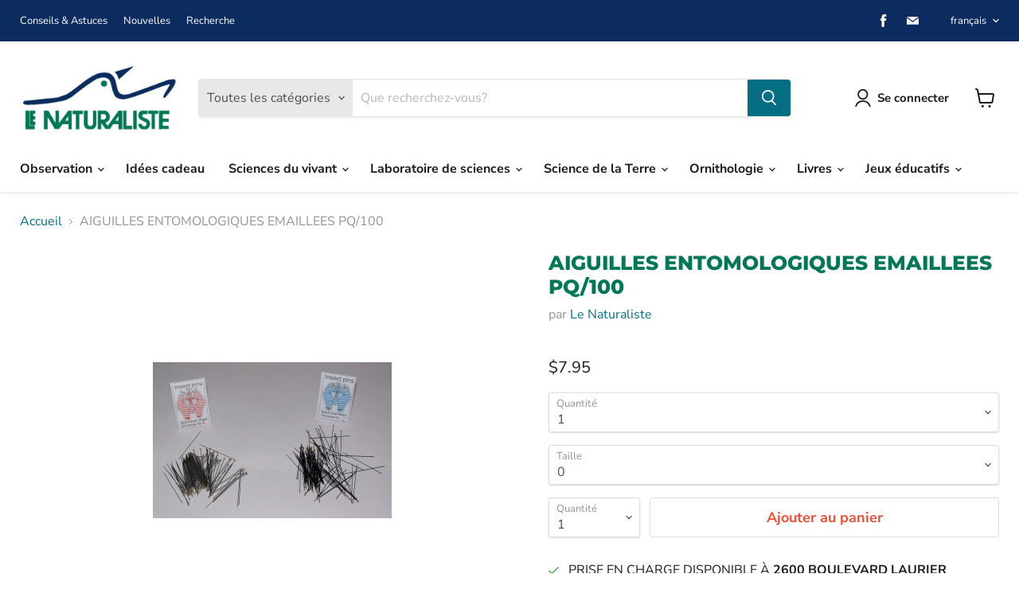

--- FILE ---
content_type: text/html; charset=utf-8
request_url: https://lenaturaliste.ca/fr/products/enamelled-entomologic-needles-pkg-100
body_size: 51952
content:
<!doctype html>
<html class="no-js no-touch" lang="fr">
  <head>
    <meta charset="utf-8">
    <meta http-equiv="x-ua-compatible" content="IE=edge">

    <link rel="preconnect" href="https://cdn.shopify.com">
    <link rel="preconnect" href="https://fonts.shopifycdn.com">
    <link rel="preconnect" href="https://v.shopify.com">
    <link rel="preconnect" href="https://cdn.shopifycloud.com">
    
    
    <title>AIGUILLES ENTOMOLOGIQUES EMAILLEES PQ/100 — Le Naturaliste</title>

    
      <meta name="description" content="Aiguilles noires spécialement pour l&#39;entomologie de la compagnie Sphinx, vendues en paquet de 100 aiguilles. Anciennement vendues sous le nom de Morpho.">
    

    
  <link rel="shortcut icon" href="//lenaturaliste.ca/cdn/shop/files/favicon-32x32_32x32.png?v=1761448983" type="image/png">


    
      <link rel="canonical" href="https://lenaturaliste.ca/fr/products/enamelled-entomologic-needles-pkg-100">
    

    <meta name="viewport" content="width=device-width">

    
    















<meta property="og:site_name" content="Le Naturaliste">
<meta property="og:url" content="https://lenaturaliste.ca/fr/products/enamelled-entomologic-needles-pkg-100">
<meta property="og:title" content="AIGUILLES ENTOMOLOGIQUES EMAILLEES PQ/100">
<meta property="og:type" content="website">
<meta property="og:description" content="Aiguilles noires spécialement pour l&#39;entomologie de la compagnie Sphinx, vendues en paquet de 100 aiguilles. Anciennement vendues sous le nom de Morpho.">




    
    
    

    
    
    <meta
      property="og:image"
      content="https://lenaturaliste.ca/cdn/shop/products/ENAMELLEDENTOMOLOGICNEEDLESPKG-100_a79b92a6-e408-4ae9-9eb5-eb62766dfd62_1200x784.jpg?v=1693093790"
    />
    <meta
      property="og:image:secure_url"
      content="https://lenaturaliste.ca/cdn/shop/products/ENAMELLEDENTOMOLOGICNEEDLESPKG-100_a79b92a6-e408-4ae9-9eb5-eb62766dfd62_1200x784.jpg?v=1693093790"
    />
    <meta property="og:image:width" content="1200" />
    <meta property="og:image:height" content="784" />
    
    
    <meta property="og:image:alt" content="ENAMELLED ENTOMOLOGIC NEEDLES PKG/100 for Science and Nature from Le Naturaliste" />
  
















<meta name="twitter:title" content="AIGUILLES ENTOMOLOGIQUES EMAILLEES PQ/100">
<meta name="twitter:description" content="Aiguilles noires spécialement pour l&#39;entomologie de la compagnie Sphinx, vendues en paquet de 100 aiguilles. Anciennement vendues sous le nom de Morpho.">


    
    
    
      
      
      <meta name="twitter:card" content="summary_large_image">
    
    
    <meta
      property="twitter:image"
      content="https://lenaturaliste.ca/cdn/shop/products/ENAMELLEDENTOMOLOGICNEEDLESPKG-100_a79b92a6-e408-4ae9-9eb5-eb62766dfd62_1200x600_crop_center.jpg?v=1693093790"
    />
    <meta property="twitter:image:width" content="1200" />
    <meta property="twitter:image:height" content="600" />
    
    
    <meta property="twitter:image:alt" content="ENAMELLED ENTOMOLOGIC NEEDLES PKG/100 for Science and Nature from Le Naturaliste" />
  



    <link rel="preload" href="//lenaturaliste.ca/cdn/fonts/nunito_sans/nunitosans_n7.25d963ed46da26098ebeab731e90d8802d989fa5.woff2" as="font" crossorigin="anonymous">
    <link rel="preload" as="style" href="//lenaturaliste.ca/cdn/shop/t/7/assets/theme.css?v=19909674238406884181762527185">

    <script>window.performance && window.performance.mark && window.performance.mark('shopify.content_for_header.start');</script><meta name="google-site-verification" content="cDRldHn8oc6LjwQAfLyYMUKXme4yU41ESh423-bs9gw">
<meta id="shopify-digital-wallet" name="shopify-digital-wallet" content="/58582597805/digital_wallets/dialog">
<link rel="alternate" hreflang="x-default" href="https://lenaturaliste.ca/products/enamelled-entomologic-needles-pkg-100">
<link rel="alternate" hreflang="en" href="https://lenaturaliste.ca/products/enamelled-entomologic-needles-pkg-100">
<link rel="alternate" hreflang="fr" href="https://lenaturaliste.ca/fr/products/enamelled-entomologic-needles-pkg-100">
<link rel="alternate" type="application/json+oembed" href="https://lenaturaliste.ca/fr/products/enamelled-entomologic-needles-pkg-100.oembed">
<script async="async" src="/checkouts/internal/preloads.js?locale=fr-CA"></script>
<script id="shopify-features" type="application/json">{"accessToken":"1c6ff0fb14b3b3981a7d349674a057a3","betas":["rich-media-storefront-analytics"],"domain":"lenaturaliste.ca","predictiveSearch":true,"shopId":58582597805,"locale":"fr"}</script>
<script>var Shopify = Shopify || {};
Shopify.shop = "le-naturaliste.myshopify.com";
Shopify.locale = "fr";
Shopify.currency = {"active":"CAD","rate":"1.0"};
Shopify.country = "CA";
Shopify.theme = {"name":"Empire","id":127357976749,"schema_name":"Empire","schema_version":"6.0.0","theme_store_id":838,"role":"main"};
Shopify.theme.handle = "null";
Shopify.theme.style = {"id":null,"handle":null};
Shopify.cdnHost = "lenaturaliste.ca/cdn";
Shopify.routes = Shopify.routes || {};
Shopify.routes.root = "/fr/";</script>
<script type="module">!function(o){(o.Shopify=o.Shopify||{}).modules=!0}(window);</script>
<script>!function(o){function n(){var o=[];function n(){o.push(Array.prototype.slice.apply(arguments))}return n.q=o,n}var t=o.Shopify=o.Shopify||{};t.loadFeatures=n(),t.autoloadFeatures=n()}(window);</script>
<script id="shop-js-analytics" type="application/json">{"pageType":"product"}</script>
<script defer="defer" async type="module" src="//lenaturaliste.ca/cdn/shopifycloud/shop-js/modules/v2/client.init-shop-cart-sync_DyYWCJny.fr.esm.js"></script>
<script defer="defer" async type="module" src="//lenaturaliste.ca/cdn/shopifycloud/shop-js/modules/v2/chunk.common_BDBm0ZZC.esm.js"></script>
<script type="module">
  await import("//lenaturaliste.ca/cdn/shopifycloud/shop-js/modules/v2/client.init-shop-cart-sync_DyYWCJny.fr.esm.js");
await import("//lenaturaliste.ca/cdn/shopifycloud/shop-js/modules/v2/chunk.common_BDBm0ZZC.esm.js");

  window.Shopify.SignInWithShop?.initShopCartSync?.({"fedCMEnabled":true,"windoidEnabled":true});

</script>
<script>(function() {
  var isLoaded = false;
  function asyncLoad() {
    if (isLoaded) return;
    isLoaded = true;
    var urls = ["https:\/\/trust.conversionbear.com\/script?app=trust_badge\u0026shop=le-naturaliste.myshopify.com"];
    for (var i = 0; i < urls.length; i++) {
      var s = document.createElement('script');
      s.type = 'text/javascript';
      s.async = true;
      s.src = urls[i];
      var x = document.getElementsByTagName('script')[0];
      x.parentNode.insertBefore(s, x);
    }
  };
  if(window.attachEvent) {
    window.attachEvent('onload', asyncLoad);
  } else {
    window.addEventListener('load', asyncLoad, false);
  }
})();</script>
<script id="__st">var __st={"a":58582597805,"offset":-18000,"reqid":"0d706ac4-cb64-4102-b154-29786baaedd9-1768875009","pageurl":"lenaturaliste.ca\/fr\/products\/enamelled-entomologic-needles-pkg-100","u":"9ed49879972e","p":"product","rtyp":"product","rid":7087633825965};</script>
<script>window.ShopifyPaypalV4VisibilityTracking = true;</script>
<script id="captcha-bootstrap">!function(){'use strict';const t='contact',e='account',n='new_comment',o=[[t,t],['blogs',n],['comments',n],[t,'customer']],c=[[e,'customer_login'],[e,'guest_login'],[e,'recover_customer_password'],[e,'create_customer']],r=t=>t.map((([t,e])=>`form[action*='/${t}']:not([data-nocaptcha='true']) input[name='form_type'][value='${e}']`)).join(','),a=t=>()=>t?[...document.querySelectorAll(t)].map((t=>t.form)):[];function s(){const t=[...o],e=r(t);return a(e)}const i='password',u='form_key',d=['recaptcha-v3-token','g-recaptcha-response','h-captcha-response',i],f=()=>{try{return window.sessionStorage}catch{return}},m='__shopify_v',_=t=>t.elements[u];function p(t,e,n=!1){try{const o=window.sessionStorage,c=JSON.parse(o.getItem(e)),{data:r}=function(t){const{data:e,action:n}=t;return t[m]||n?{data:e,action:n}:{data:t,action:n}}(c);for(const[e,n]of Object.entries(r))t.elements[e]&&(t.elements[e].value=n);n&&o.removeItem(e)}catch(o){console.error('form repopulation failed',{error:o})}}const l='form_type',E='cptcha';function T(t){t.dataset[E]=!0}const w=window,h=w.document,L='Shopify',v='ce_forms',y='captcha';let A=!1;((t,e)=>{const n=(g='f06e6c50-85a8-45c8-87d0-21a2b65856fe',I='https://cdn.shopify.com/shopifycloud/storefront-forms-hcaptcha/ce_storefront_forms_captcha_hcaptcha.v1.5.2.iife.js',D={infoText:'Protégé par hCaptcha',privacyText:'Confidentialité',termsText:'Conditions'},(t,e,n)=>{const o=w[L][v],c=o.bindForm;if(c)return c(t,g,e,D).then(n);var r;o.q.push([[t,g,e,D],n]),r=I,A||(h.body.append(Object.assign(h.createElement('script'),{id:'captcha-provider',async:!0,src:r})),A=!0)});var g,I,D;w[L]=w[L]||{},w[L][v]=w[L][v]||{},w[L][v].q=[],w[L][y]=w[L][y]||{},w[L][y].protect=function(t,e){n(t,void 0,e),T(t)},Object.freeze(w[L][y]),function(t,e,n,w,h,L){const[v,y,A,g]=function(t,e,n){const i=e?o:[],u=t?c:[],d=[...i,...u],f=r(d),m=r(i),_=r(d.filter((([t,e])=>n.includes(e))));return[a(f),a(m),a(_),s()]}(w,h,L),I=t=>{const e=t.target;return e instanceof HTMLFormElement?e:e&&e.form},D=t=>v().includes(t);t.addEventListener('submit',(t=>{const e=I(t);if(!e)return;const n=D(e)&&!e.dataset.hcaptchaBound&&!e.dataset.recaptchaBound,o=_(e),c=g().includes(e)&&(!o||!o.value);(n||c)&&t.preventDefault(),c&&!n&&(function(t){try{if(!f())return;!function(t){const e=f();if(!e)return;const n=_(t);if(!n)return;const o=n.value;o&&e.removeItem(o)}(t);const e=Array.from(Array(32),(()=>Math.random().toString(36)[2])).join('');!function(t,e){_(t)||t.append(Object.assign(document.createElement('input'),{type:'hidden',name:u})),t.elements[u].value=e}(t,e),function(t,e){const n=f();if(!n)return;const o=[...t.querySelectorAll(`input[type='${i}']`)].map((({name:t})=>t)),c=[...d,...o],r={};for(const[a,s]of new FormData(t).entries())c.includes(a)||(r[a]=s);n.setItem(e,JSON.stringify({[m]:1,action:t.action,data:r}))}(t,e)}catch(e){console.error('failed to persist form',e)}}(e),e.submit())}));const S=(t,e)=>{t&&!t.dataset[E]&&(n(t,e.some((e=>e===t))),T(t))};for(const o of['focusin','change'])t.addEventListener(o,(t=>{const e=I(t);D(e)&&S(e,y())}));const B=e.get('form_key'),M=e.get(l),P=B&&M;t.addEventListener('DOMContentLoaded',(()=>{const t=y();if(P)for(const e of t)e.elements[l].value===M&&p(e,B);[...new Set([...A(),...v().filter((t=>'true'===t.dataset.shopifyCaptcha))])].forEach((e=>S(e,t)))}))}(h,new URLSearchParams(w.location.search),n,t,e,['guest_login'])})(!0,!0)}();</script>
<script integrity="sha256-4kQ18oKyAcykRKYeNunJcIwy7WH5gtpwJnB7kiuLZ1E=" data-source-attribution="shopify.loadfeatures" defer="defer" src="//lenaturaliste.ca/cdn/shopifycloud/storefront/assets/storefront/load_feature-a0a9edcb.js" crossorigin="anonymous"></script>
<script data-source-attribution="shopify.dynamic_checkout.dynamic.init">var Shopify=Shopify||{};Shopify.PaymentButton=Shopify.PaymentButton||{isStorefrontPortableWallets:!0,init:function(){window.Shopify.PaymentButton.init=function(){};var t=document.createElement("script");t.src="https://lenaturaliste.ca/cdn/shopifycloud/portable-wallets/latest/portable-wallets.fr.js",t.type="module",document.head.appendChild(t)}};
</script>
<script data-source-attribution="shopify.dynamic_checkout.buyer_consent">
  function portableWalletsHideBuyerConsent(e){var t=document.getElementById("shopify-buyer-consent"),n=document.getElementById("shopify-subscription-policy-button");t&&n&&(t.classList.add("hidden"),t.setAttribute("aria-hidden","true"),n.removeEventListener("click",e))}function portableWalletsShowBuyerConsent(e){var t=document.getElementById("shopify-buyer-consent"),n=document.getElementById("shopify-subscription-policy-button");t&&n&&(t.classList.remove("hidden"),t.removeAttribute("aria-hidden"),n.addEventListener("click",e))}window.Shopify?.PaymentButton&&(window.Shopify.PaymentButton.hideBuyerConsent=portableWalletsHideBuyerConsent,window.Shopify.PaymentButton.showBuyerConsent=portableWalletsShowBuyerConsent);
</script>
<script>
  function portableWalletsCleanup(e){e&&e.src&&console.error("Failed to load portable wallets script "+e.src);var t=document.querySelectorAll("shopify-accelerated-checkout .shopify-payment-button__skeleton, shopify-accelerated-checkout-cart .wallet-cart-button__skeleton"),e=document.getElementById("shopify-buyer-consent");for(let e=0;e<t.length;e++)t[e].remove();e&&e.remove()}function portableWalletsNotLoadedAsModule(e){e instanceof ErrorEvent&&"string"==typeof e.message&&e.message.includes("import.meta")&&"string"==typeof e.filename&&e.filename.includes("portable-wallets")&&(window.removeEventListener("error",portableWalletsNotLoadedAsModule),window.Shopify.PaymentButton.failedToLoad=e,"loading"===document.readyState?document.addEventListener("DOMContentLoaded",window.Shopify.PaymentButton.init):window.Shopify.PaymentButton.init())}window.addEventListener("error",portableWalletsNotLoadedAsModule);
</script>

<script type="module" src="https://lenaturaliste.ca/cdn/shopifycloud/portable-wallets/latest/portable-wallets.fr.js" onError="portableWalletsCleanup(this)" crossorigin="anonymous"></script>
<script nomodule>
  document.addEventListener("DOMContentLoaded", portableWalletsCleanup);
</script>

<link id="shopify-accelerated-checkout-styles" rel="stylesheet" media="screen" href="https://lenaturaliste.ca/cdn/shopifycloud/portable-wallets/latest/accelerated-checkout-backwards-compat.css" crossorigin="anonymous">
<style id="shopify-accelerated-checkout-cart">
        #shopify-buyer-consent {
  margin-top: 1em;
  display: inline-block;
  width: 100%;
}

#shopify-buyer-consent.hidden {
  display: none;
}

#shopify-subscription-policy-button {
  background: none;
  border: none;
  padding: 0;
  text-decoration: underline;
  font-size: inherit;
  cursor: pointer;
}

#shopify-subscription-policy-button::before {
  box-shadow: none;
}

      </style>

<script>window.performance && window.performance.mark && window.performance.mark('shopify.content_for_header.end');</script>

    <link href="//lenaturaliste.ca/cdn/shop/t/7/assets/theme.css?v=19909674238406884181762527185" rel="stylesheet" type="text/css" media="all" />

    
    <script>
      window.Theme = window.Theme || {};
      window.Theme.routes = {
        "root_url": "/fr",
        "account_url": "/fr/account",
        "account_login_url": "/fr/account/login",
        "account_logout_url": "/fr/account/logout",
        "account_register_url": "/fr/account/register",
        "account_addresses_url": "/fr/account/addresses",
        "collections_url": "/fr/collections",
        "all_products_collection_url": "/fr/collections/all",
        "search_url": "/fr/search",
        "cart_url": "/fr/cart",
        "cart_add_url": "/fr/cart/add",
        "cart_change_url": "/fr/cart/change",
        "cart_clear_url": "/fr/cart/clear",
        "product_recommendations_url": "/fr/recommendations/products",
      };
    </script>
    
  
  <!-- Disable Shopify Best-Sellers Sales Shield code start -->
  
  <!-- Disable Shopify Best-Sellers Sales Shield code End -->
  <!-- BEGIN app block: shopify://apps/t-lab-ai-language-translate/blocks/custom_translations/b5b83690-efd4-434d-8c6a-a5cef4019faf --><!-- BEGIN app snippet: custom_translation_scripts --><script>
(()=>{var o=/\([0-9]+?\)$/,M=/\r?\n|\r|\t|\xa0|\u200B|\u200E|&nbsp;| /g,v=/<\/?[a-z][\s\S]*>/i,t=/^(https?:\/\/|\/\/)[^\s/$.?#].[^\s]*$/i,k=/\{\{\s*([a-zA-Z_]\w*)\s*\}\}/g,p=/\{\{\s*([a-zA-Z_]\w*)\s*\}\}/,r=/^(https:)?\/\/cdn\.shopify\.com\/(.+)\.(png|jpe?g|gif|webp|svgz?|bmp|tiff?|ico|avif)/i,e=/^(https:)?\/\/cdn\.shopify\.com/i,a=/\b(?:https?|ftp)?:?\/\/?[^\s\/]+\/[^\s]+\.(?:png|jpe?g|gif|webp|svgz?|bmp|tiff?|ico|avif)\b/i,I=/url\(['"]?(.*?)['"]?\)/,m="__label:",i=document.createElement("textarea"),u={t:["src","data-src","data-source","data-href","data-zoom","data-master","data-bg","base-src"],i:["srcset","data-srcset"],o:["href","data-href"],u:["href","data-href","data-src","data-zoom"]},g=new Set(["img","picture","button","p","a","input"]),h=16.67,s=function(n){return n.nodeType===Node.ELEMENT_NODE},c=function(n){return n.nodeType===Node.TEXT_NODE};function w(n){return r.test(n.trim())||a.test(n.trim())}function b(n){return(n=>(n=n.trim(),t.test(n)))(n)||e.test(n.trim())}var l=function(n){return!n||0===n.trim().length};function j(n){return i.innerHTML=n,i.value}function T(n){return A(j(n))}function A(n){return n.trim().replace(o,"").replace(M,"").trim()}var _=1e3;function D(n){n=n.trim().replace(M,"").replace(/&amp;/g,"&").replace(/&gt;/g,">").replace(/&lt;/g,"<").trim();return n.length>_?N(n):n}function E(n){return n.trim().toLowerCase().replace(/^https:/i,"")}function N(n){for(var t=5381,r=0;r<n.length;r++)t=(t<<5)+t^n.charCodeAt(r);return(t>>>0).toString(36)}function f(n){for(var t=document.createElement("template"),r=(t.innerHTML=n,["SCRIPT","IFRAME","OBJECT","EMBED","LINK","META"]),e=/^(on\w+|srcdoc|style)$/i,a=document.createTreeWalker(t.content,NodeFilter.SHOW_ELEMENT),i=a.nextNode();i;i=a.nextNode()){var o=i;if(r.includes(o.nodeName))o.remove();else for(var u=o.attributes.length-1;0<=u;--u)e.test(o.attributes[u].name)&&o.removeAttribute(o.attributes[u].name)}return t.innerHTML}function d(n,t,r){void 0===r&&(r=20);for(var e=n,a=0;e&&e.parentElement&&a<r;){for(var i=e.parentElement,o=0,u=t;o<u.length;o++)for(var s=u[o],c=0,l=s.l;c<l.length;c++){var f=l[c];switch(f.type){case"class":for(var d=0,v=i.classList;d<v.length;d++){var p=v[d];if(f.value.test(p))return s.label}break;case"id":if(i.id&&f.value.test(i.id))return s.label;break;case"attribute":if(i.hasAttribute(f.name)){if(!f.value)return s.label;var m=i.getAttribute(f.name);if(m&&f.value.test(m))return s.label}}}e=i,a++}return"unknown"}function y(n,t){var r,e,a;"function"==typeof window.fetch&&"AbortController"in window?(r=new AbortController,e=setTimeout(function(){return r.abort()},3e3),fetch(n,{credentials:"same-origin",signal:r.signal}).then(function(n){return clearTimeout(e),n.ok?n.json():Promise.reject(n)}).then(t).catch(console.error)):((a=new XMLHttpRequest).onreadystatechange=function(){4===a.readyState&&200===a.status&&t(JSON.parse(a.responseText))},a.open("GET",n,!0),a.timeout=3e3,a.send())}function O(){var l=/([^\s]+)\.(png|jpe?g|gif|webp|svgz?|bmp|tiff?|ico|avif)$/i,f=/_(\{width\}x*|\{width\}x\{height\}|\d{3,4}x\d{3,4}|\d{3,4}x|x\d{3,4}|pinco|icon|thumb|small|compact|medium|large|grande|original|master)(_crop_\w+)*(@[2-3]x)*(.progressive)*$/i,d=/^(https?|ftp|file):\/\//i;function r(n){var t,r="".concat(n.path).concat(n.v).concat(null!=(r=n.size)?r:"",".").concat(n.p);return n.m&&(r="".concat(n.path).concat(n.m,"/").concat(n.v).concat(null!=(t=n.size)?t:"",".").concat(n.p)),n.host&&(r="".concat(null!=(t=n.protocol)?t:"","//").concat(n.host).concat(r)),n.g&&(r+=n.g),r}return{h:function(n){var t=!0,r=(d.test(n)||n.startsWith("//")||(t=!1,n="https://example.com"+n),t);n.startsWith("//")&&(r=!1,n="https:"+n);try{new URL(n)}catch(n){return null}var e,a,i,o,u,s,n=new URL(n),c=n.pathname.split("/").filter(function(n){return n});return c.length<1||(a=c.pop(),e=null!=(e=c.pop())?e:null,null===(a=a.match(l)))?null:(s=a[1],a=a[2],i=s.match(f),o=s,(u=null)!==i&&(o=s.substring(0,i.index),u=i[0]),s=0<c.length?"/"+c.join("/")+"/":"/",{protocol:r?n.protocol:null,host:t?n.host:null,path:s,g:n.search,m:e,v:o,size:u,p:a,version:n.searchParams.get("v"),width:n.searchParams.get("width")})},T:r,S:function(n){return(n.m?"/".concat(n.m,"/"):"/").concat(n.v,".").concat(n.p)},M:function(n){return(n.m?"/".concat(n.m,"/"):"/").concat(n.v,".").concat(n.p,"?v=").concat(n.version||"0")},k:function(n,t){return r({protocol:t.protocol,host:t.host,path:t.path,g:t.g,m:t.m,v:t.v,size:n.size,p:t.p,version:t.version,width:t.width})}}}var x,S,C={},H={};function q(p,n){var m=new Map,g=new Map,i=new Map,r=new Map,e=new Map,a=new Map,o=new Map,u=function(n){return n.toLowerCase().replace(/[\s\W_]+/g,"")},s=new Set(n.A.map(u)),c=0,l=!1,f=!1,d=O();function v(n,t,r){s.has(u(n))||n&&t&&(r.set(n,t),l=!0)}function t(n,t){if(n&&n.trim()&&0!==m.size){var r=A(n),e=H[r];if(e&&(p.log("dictionary",'Overlapping text: "'.concat(n,'" related to html: "').concat(e,'"')),t)&&(n=>{if(n)for(var t=h(n.outerHTML),r=t._,e=(t.I||(r=0),n.parentElement),a=0;e&&a<5;){var i=h(e.outerHTML),o=i.I,i=i._;if(o){if(p.log("dictionary","Ancestor depth ".concat(a,": overlap score=").concat(i.toFixed(3),", base=").concat(r.toFixed(3))),r<i)return 1;if(i<r&&0<r)return}e=e.parentElement,a++}})(t))p.log("dictionary",'Skipping text translation for "'.concat(n,'" because an ancestor HTML translation exists'));else{e=m.get(r);if(e)return e;var a=n;if(a&&a.trim()&&0!==g.size){for(var i,o,u,s=g.entries(),c=s.next();!c.done;){var l=c.value[0],f=c.value[1],d=a.trim().match(l);if(d&&1<d.length){i=l,o=f,u=d;break}c=s.next()}if(i&&o&&u){var v=u.slice(1),t=o.match(k);if(t&&t.length===v.length)return t.reduce(function(n,t,r){return n.replace(t,v[r])},o)}}}}return null}function h(n){var r,e,a;return!n||!n.trim()||0===i.size?{I:null,_:0}:(r=D(n),a=0,(e=null)!=(n=i.get(r))?{I:n,_:1}:(i.forEach(function(n,t){-1!==t.indexOf(r)&&(t=r.length/t.length,a<t)&&(a=t,e=n)}),{I:e,_:a}))}function w(n){return n&&n.trim()&&0!==i.size&&(n=D(n),null!=(n=i.get(n)))?n:null}function b(n){if(n&&n.trim()&&0!==r.size){var t=E(n),t=r.get(t);if(t)return t;t=d.h(n);if(t){n=d.M(t).toLowerCase(),n=r.get(n);if(n)return n;n=d.S(t).toLowerCase(),t=r.get(n);if(t)return t}}return null}function T(n){return!n||!n.trim()||0===e.size||void 0===(n=e.get(A(n)))?null:n}function y(n){return!n||!n.trim()||0===a.size||void 0===(n=a.get(E(n)))?null:n}function x(n){var t;return!n||!n.trim()||0===o.size?null:null!=(t=o.get(A(n)))?t:(t=D(n),void 0!==(n=o.get(t))?n:null)}function S(){var n={j:m,D:g,N:i,O:r,C:e,H:a,q:o,L:l,R:c,F:C};return JSON.stringify(n,function(n,t){return t instanceof Map?Object.fromEntries(t.entries()):t})}return{J:function(n,t){v(n,t,m)},U:function(n,t){n&&t&&(n=new RegExp("^".concat(n,"$"),"s"),g.set(n,t),l=!0)},$:function(n,t){var r;n!==t&&(v((r=j(r=n).trim().replace(M,"").trim()).length>_?N(r):r,t,i),c=Math.max(c,n.length))},P:function(n,t){v(n,t,r),(n=d.h(n))&&(v(d.M(n).toLowerCase(),t,r),v(d.S(n).toLowerCase(),t,r))},G:function(n,t){v(n.replace("[img-alt]","").replace(M,"").trim(),t,e)},B:function(n,t){v(n,t,a)},W:function(n,t){f=!0,v(n,t,o)},V:function(){return p.log("dictionary","Translation dictionaries: ",S),i.forEach(function(n,r){m.forEach(function(n,t){r!==t&&-1!==r.indexOf(t)&&(C[t]=A(n),H[t]=r)})}),p.log("dictionary","appliedTextTranslations: ",JSON.stringify(C)),p.log("dictionary","overlappingTexts: ",JSON.stringify(H)),{L:l,Z:f,K:t,X:w,Y:b,nn:T,tn:y,rn:x}}}}function z(n,t,r){function f(n,t){t=n.split(t);return 2===t.length?t[1].trim()?t:[t[0]]:[n]}var d=q(r,t);return n.forEach(function(n){if(n){var c,l=n.name,n=n.value;if(l&&n){if("string"==typeof n)try{c=JSON.parse(n)}catch(n){return void r.log("dictionary","Invalid metafield JSON for "+l,function(){return String(n)})}else c=n;c&&Object.keys(c).forEach(function(e){if(e){var n,t,r,a=c[e];if(a)if(e!==a)if(l.includes("judge"))r=T(e),d.W(r,a);else if(e.startsWith("[img-alt]"))d.G(e,a);else if(e.startsWith("[img-src]"))n=E(e.replace("[img-src]","")),d.P(n,a);else if(v.test(e))d.$(e,a);else if(w(e))n=E(e),d.P(n,a);else if(b(e))r=E(e),d.B(r,a);else if("/"===(n=(n=e).trim())[0]&&"/"!==n[1]&&(r=E(e),d.B(r,a),r=T(e),d.J(r,a)),p.test(e))(s=(r=e).match(k))&&0<s.length&&(t=r.replace(/[-\/\\^$*+?.()|[\]]/g,"\\$&"),s.forEach(function(n){t=t.replace(n,"(.*)")}),d.U(t,a));else if(e.startsWith(m))r=a.replace(m,""),s=e.replace(m,""),d.J(T(s),r);else{if("product_tags"===l)for(var i=0,o=["_",":"];i<o.length;i++){var u=(n=>{if(e.includes(n)){var t=f(e,n),r=f(a,n);if(t.length===r.length)return t.forEach(function(n,t){n!==r[t]&&(d.J(T(n),r[t]),d.J(T("".concat(n,":")),"".concat(r[t],":")))}),{value:void 0}}})(o[i]);if("object"==typeof u)return u.value}var s=T(e);s!==a&&d.J(s,a)}}})}}}),d.V()}function L(y,x){var e=[{label:"judge-me",l:[{type:"class",value:/jdgm/i},{type:"id",value:/judge-me/i},{type:"attribute",name:"data-widget-name",value:/review_widget/i}]}],a=O();function S(r,n,e){n.forEach(function(n){var t=r.getAttribute(n);t&&(t=n.includes("href")?e.tn(t):e.K(t))&&r.setAttribute(n,t)})}function M(n,t,r){var e,a=n.getAttribute(t);a&&((e=i(a=E(a.split("&")[0]),r))?n.setAttribute(t,e):(e=r.tn(a))&&n.setAttribute(t,e))}function k(n,t,r){var e=n.getAttribute(t);e&&(e=((n,t)=>{var r=(n=n.split(",").filter(function(n){return null!=n&&""!==n.trim()}).map(function(n){var n=n.trim().split(/\s+/),t=n[0].split("?"),r=t[0],t=t[1],t=t?t.split("&"):[],e=((n,t)=>{for(var r=0;r<n.length;r++)if(t(n[r]))return n[r];return null})(t,function(n){return n.startsWith("v=")}),t=t.filter(function(n){return!n.startsWith("v=")}),n=n[1];return{url:r,version:e,en:t.join("&"),size:n}}))[0].url;if(r=i(r=n[0].version?"".concat(r,"?").concat(n[0].version):r,t)){var e=a.h(r);if(e)return n.map(function(n){var t=n.url,r=a.h(t);return r&&(t=a.k(r,e)),n.en&&(r=t.includes("?")?"&":"?",t="".concat(t).concat(r).concat(n.en)),t=n.size?"".concat(t," ").concat(n.size):t}).join(",")}})(e,r))&&n.setAttribute(t,e)}function i(n,t){var r=a.h(n);return null===r?null:(n=t.Y(n))?null===(n=a.h(n))?null:a.k(r,n):(n=a.S(r),null===(t=t.Y(n))||null===(n=a.h(t))?null:a.k(r,n))}function A(n,t,r){var e,a,i,o;r.an&&(e=n,a=r.on,u.o.forEach(function(n){var t=e.getAttribute(n);if(!t)return!1;!t.startsWith("/")||t.startsWith("//")||t.startsWith(a)||(t="".concat(a).concat(t),e.setAttribute(n,t))})),i=n,r=u.u.slice(),o=t,r.forEach(function(n){var t,r=i.getAttribute(n);r&&(w(r)?(t=o.Y(r))&&i.setAttribute(n,t):(t=o.tn(r))&&i.setAttribute(n,t))})}function _(t,r){var n,e,a,i,o;u.t.forEach(function(n){return M(t,n,r)}),u.i.forEach(function(n){return k(t,n,r)}),e="alt",a=r,(o=(n=t).getAttribute(e))&&((i=a.nn(o))?n.setAttribute(e,i):(i=a.K(o))&&n.setAttribute(e,i))}return{un:function(n){return!(!n||!s(n)||x.sn.includes((n=n).tagName.toLowerCase())||n.classList.contains("tl-switcher-container")||(n=n.parentNode)&&["SCRIPT","STYLE"].includes(n.nodeName.toUpperCase()))},cn:function(n){if(c(n)&&null!=(t=n.textContent)&&t.trim()){if(y.Z)if("judge-me"===d(n,e,5)){var t=y.rn(n.textContent);if(t)return void(n.textContent=j(t))}var r,t=y.K(n.textContent,n.parentElement||void 0);t&&(r=n.textContent.trim().replace(o,"").trim(),n.textContent=j(n.textContent.replace(r,t)))}},ln:function(n){if(!!l(n.textContent)||!n.innerHTML)return!1;if(y.Z&&"judge-me"===d(n,e,5)){var t=y.rn(n.innerHTML);if(t)return n.innerHTML=f(t),!0}t=y.X(n.innerHTML);return!!t&&(n.innerHTML=f(t),!0)},fn:function(n){var t,r,e,a,i,o,u,s,c,l;switch(S(n,["data-label","title"],y),n.tagName.toLowerCase()){case"span":S(n,["data-tooltip"],y);break;case"a":A(n,y,x);break;case"input":c=u=y,(l=(s=o=n).getAttribute("type"))&&("submit"===l||"button"===l)&&(l=s.getAttribute("value"),c=c.K(l))&&s.setAttribute("value",c),S(o,["placeholder"],u);break;case"textarea":S(n,["placeholder"],y);break;case"img":_(n,y);break;case"picture":for(var f=y,d=n.childNodes,v=0;v<d.length;v++){var p=d[v];if(p.tagName)switch(p.tagName.toLowerCase()){case"source":k(p,"data-srcset",f),k(p,"srcset",f);break;case"img":_(p,f)}}break;case"div":s=l=y,(u=o=c=n)&&(o=o.style.backgroundImage||o.getAttribute("data-bg")||"")&&"none"!==o&&(o=o.match(I))&&o[1]&&(o=o[1],s=s.Y(o))&&(u.style.backgroundImage='url("'.concat(s,'")')),a=c,i=l,["src","data-src","data-bg"].forEach(function(n){return M(a,n,i)}),["data-bgset"].forEach(function(n){return k(a,n,i)}),["data-href"].forEach(function(n){return S(a,[n],i)});break;case"button":r=y,(e=(t=n).getAttribute("value"))&&(r=r.K(e))&&t.setAttribute("value",r);break;case"iframe":e=y,(r=(t=n).getAttribute("src"))&&(e=e.tn(r))&&t.setAttribute("src",e);break;case"video":for(var m=n,g=y,h=["src"],w=0;w<h.length;w++){var b=h[w],T=m.getAttribute(b);T&&(T=g.tn(T))&&m.setAttribute(b,T)}}},getImageTranslation:function(n){return i(n,y)}}}function R(s,c,l){r=c.dn,e=new WeakMap;var r,e,a={add:function(n){var t=Date.now()+r;e.set(n,t)},has:function(n){var t=null!=(t=e.get(n))?t:0;return!(Date.now()>=t&&(e.delete(n),1))}},i=[],o=[],f=[],d=[],u=2*h,v=3*h;function p(n){var t,r,e;n&&(n.nodeType===Node.TEXT_NODE&&s.un(n.parentElement)?s.cn(n):s.un(n)&&(n=n,s.fn(n),t=g.has(n.tagName.toLowerCase())||(t=(t=n).getBoundingClientRect(),r=window.innerHeight||document.documentElement.clientHeight,e=window.innerWidth||document.documentElement.clientWidth,r=t.top<=r&&0<=t.top+t.height,e=t.left<=e&&0<=t.left+t.width,r&&e),a.has(n)||(t?i:o).push(n)))}function m(n){if(l.log("messageHandler","Processing element:",n),s.un(n)){var t=s.ln(n);if(a.add(n),!t){var r=n.childNodes;l.log("messageHandler","Child nodes:",r);for(var e=0;e<r.length;e++)p(r[e])}}}requestAnimationFrame(function n(){for(var t=performance.now();0<i.length;){var r=i.shift();if(r&&!a.has(r)&&m(r),performance.now()-t>=v)break}requestAnimationFrame(n)}),requestAnimationFrame(function n(){for(var t=performance.now();0<o.length;){var r=o.shift();if(r&&!a.has(r)&&m(r),performance.now()-t>=u)break}requestAnimationFrame(n)}),c.vn&&requestAnimationFrame(function n(){for(var t=performance.now();0<f.length;){var r=f.shift();if(r&&s.fn(r),performance.now()-t>=u)break}requestAnimationFrame(n)}),c.pn&&requestAnimationFrame(function n(){for(var t=performance.now();0<d.length;){var r=d.shift();if(r&&s.cn(r),performance.now()-t>=u)break}requestAnimationFrame(n)});var n={subtree:!0,childList:!0,attributes:c.vn,characterData:c.pn};new MutationObserver(function(n){l.log("observer","Observer:",n);for(var t=0;t<n.length;t++){var r=n[t];switch(r.type){case"childList":for(var e=r.addedNodes,a=0;a<e.length;a++)p(e[a]);var i=r.target.childNodes;if(i.length<=10)for(var o=0;o<i.length;o++)p(i[o]);break;case"attributes":var u=r.target;s.un(u)&&u&&f.push(u);break;case"characterData":c.pn&&(u=r.target)&&u.nodeType===Node.TEXT_NODE&&d.push(u)}}}).observe(document.documentElement,n)}void 0===window.TranslationLab&&(window.TranslationLab={}),window.TranslationLab.CustomTranslations=(x=(()=>{var a;try{a=window.localStorage.getItem("tlab_debug_mode")||null}catch(n){a=null}return{log:function(n,t){for(var r=[],e=2;e<arguments.length;e++)r[e-2]=arguments[e];!a||"observer"===n&&"all"===a||("all"===a||a===n||"custom"===n&&"custom"===a)&&(n=r.map(function(n){if("function"==typeof n)try{return n()}catch(n){return"Error generating parameter: ".concat(n.message)}return n}),console.log.apply(console,[t].concat(n)))}}})(),S=null,{init:function(n,t){n&&!n.isPrimaryLocale&&n.translationsMetadata&&n.translationsMetadata.length&&(0<(t=((n,t,r,e)=>{function a(n,t){for(var r=[],e=2;e<arguments.length;e++)r[e-2]=arguments[e];for(var a=0,i=r;a<i.length;a++){var o=i[a];if(o&&void 0!==o[n])return o[n]}return t}var i=window.localStorage.getItem("tlab_feature_options"),o=null;if(i)try{o=JSON.parse(i)}catch(n){e.log("dictionary","Invalid tlab_feature_options JSON",String(n))}var r=a("useMessageHandler",!0,o,i=r),u=a("messageHandlerCooldown",2e3,o,i),s=a("localizeUrls",!1,o,i),c=a("processShadowRoot",!1,o,i),l=a("attributesMutations",!1,o,i),f=a("processCharacterData",!1,o,i),d=a("excludedTemplates",[],o,i),o=a("phraseIgnoreList",[],o,i);return e.log("dictionary","useMessageHandler:",r),e.log("dictionary","messageHandlerCooldown:",u),e.log("dictionary","localizeUrls:",s),e.log("dictionary","processShadowRoot:",c),e.log("dictionary","attributesMutations:",l),e.log("dictionary","processCharacterData:",f),e.log("dictionary","excludedTemplates:",d),e.log("dictionary","phraseIgnoreList:",o),{sn:["html","head","meta","script","noscript","style","link","canvas","svg","g","path","ellipse","br","hr"],locale:n,on:t,gn:r,dn:u,an:s,hn:c,vn:l,pn:f,mn:d,A:o}})(n.locale,n.on,t,x)).mn.length&&t.mn.includes(n.template)||(n=z(n.translationsMetadata,t,x),S=L(n,t),n.L&&(t.gn&&R(S,t,x),window.addEventListener("DOMContentLoaded",function(){function e(n){n=/\/products\/(.+?)(\?.+)?$/.exec(n);return n?n[1]:null}var n,t,r,a;(a=document.querySelector(".cbb-frequently-bought-selector-label-name"))&&"true"!==a.getAttribute("translated")&&(n=e(window.location.pathname))&&(t="https://".concat(window.location.host,"/products/").concat(n,".json"),r="https://".concat(window.location.host).concat(window.Shopify.routes.root,"products/").concat(n,".json"),y(t,function(n){a.childNodes.forEach(function(t){t.textContent===n.product.title&&y(r,function(n){t.textContent!==n.product.title&&(t.textContent=n.product.title,a.setAttribute("translated","true"))})})}),document.querySelectorAll('[class*="cbb-frequently-bought-selector-link"]').forEach(function(t){var n,r;"true"!==t.getAttribute("translated")&&(n=t.getAttribute("href"))&&(r=e(n))&&y("https://".concat(window.location.host).concat(window.Shopify.routes.root,"products/").concat(r,".json"),function(n){t.textContent!==n.product.title&&(t.textContent=n.product.title,t.setAttribute("translated","true"))})}))}))))},getImageTranslation:function(n){return x.log("dictionary","translationManager: ",S),S?S.getImageTranslation(n):null}})})();
</script><!-- END app snippet -->

<script>
  (function() {
    var ctx = {
      locale: 'fr',
      isPrimaryLocale: false,
      rootUrl: '/fr',
      translationsMetadata: [{},{"name":"product_tags","value":{"tumblers":"polissoirs","tripods":"trépieds","travel":"voyage","toys":"jouets","tools":"instruments","telrad":"telrad","telescopes":"télescopes","starfield":"starfield","spotting scopes":"lunettes de repérage","scales":"balances","rangefinders":"télémètres","preserved insects":"insectes naturalisés","prepared slides":"lames préparées","porcelain":"porcelaine","pocket":"poche","pluviometers":"pluviomètres","outdoors":"plein air","other":"divers","ornithology":"ornithologie","accessories":"accessoires","anatomy":"anatomie","animals":"animaux","apparatus":"appareils","astronomy":"astronomie","binoculars":"jumelles","biology":"biologie","bios":"bios","bottles":"bouteilles","butterflies":"papillons","butterfly nets":"filets à papillons","celestron":"celestron","compact":"pliantes","davis":"davis","dissection":"dissection","earth science":"science de la terre","electronic":"électronique","entomology":"entomologie","feeders":"mangeoires","filters":"filtres","food":"nourriture","general":"général","geology":"géologie","guides":"guides","hands free":"mains libres","hanging":"suspendues","herbarium":"botanique","human":"humain","insect frames":"cadres d'insectes","instruments":"instruments","kids":"petits","kits":"trousses","live insects":"insectes vivants","magnifiers":"loupes","material":"matériel","meteorology":"météorologie","microbiology":"microbiologie","microscopes":"microscopes","microscopy":"microscopie","misc":"divers","models":"modèles","mounts":"montures","mycology":"mycologie","night vision":"vision nocturne","observation":"observation","orientation":"orientation","astrophotography":"astrophotographie","barlow":"barlow","birdhouses":"nichoirs","books":"livres","fishes":"poissons","gift ideas":"idées cadeau","glass":"verre","heated bird bath":"bains chauffants","laboratory science":"laboratoire de sciences","optic accessories":"accessoires d'optique","photo":"photo","plant":"plantes","plastic":"plastique","stereo microscopes":"stéréomicroscopes","table":"tableaux","tfa dostmann":"tfa dostmann","write in the rain":"écrire sous la pluie","zoology":"animale","mushrooms":"Champignons"}},{"name":"judge.me.general","value":{"10 reviews":"10 avis","9 reviews":"9 avis","8 reviews":"8 avis","7 reviews":"7 avis","6 reviews":"6 avis","5 reviews":"5 avis","4 reviews":"4 avis","3 reviews":"3 avis","2 reviews":"2 avis","1 review":"1 avis","Based on 10 reviews":"Basé sur 10 avis","Based on 9 reviews":"Basé sur 9 avis","Based on 8 reviews":"Basé sur 8 avis","Based on 6 reviews":"Basé sur 6 avis","Based on 7 reviews":"Basé sur 7 avis","Based on 5 reviews":"Basé sur 5 avis","Based on 4 reviews":"Basé sur 4 avis","Based on 3 reviews":"Basé sur 3 avis","Based on 2 reviews":"Basé sur 2 avis","Based on 1 review":"Basé sur 1 avis","Submit Review":"Poster le commentaire","Picture\/Video (optional)":"Image\/Vidéo (facultatif)","Write your comments here":"Écrivez vos commentaires ici","Review":"Avis","Give your review a title":"Donnez un titre à votre avis","Review Title":"Titre de votre avis","Rating":"Évaluation","Enter your email (private)":"Entrez votre email (privé)","Email":"E-mail","Enter your name (public)":"Entrez votre nom (public)","displayed publicly like":"affiché publiquement comme","Name":"Nom","Most Helpful":"Le plus utile","Videos First":"Les vidéos d'abord","Pictures First":"Photos d'abord","Only Pictures":"Photos uniquement","Lowest Rating":"Note la plus basse","Most Recent":"Le plus récent","Highest Rating":"Note la plus élevée","Cancel review":"Annuler l'avis","Write a review":"Écrire une critique","No reviews yet":"Pas encore d'avis","Customer":"Client","CUSTOMER REVIEWS":"AVIS DES CLIENTS"}},{"name":"custom-resource-o6pyvzdtgs","value":{"Notify Me When Available":"Me notifier lorsque de retour en stock"}},{"name":"judge-me-product-review","value":null}],
      template: "product",
    };
    var settings = null;
    TranslationLab.CustomTranslations.init(ctx, settings);
  })()
</script>


<!-- END app block --><!-- BEGIN app block: shopify://apps/klaviyo-email-marketing-sms/blocks/klaviyo-onsite-embed/2632fe16-c075-4321-a88b-50b567f42507 -->












  <script async src="https://static.klaviyo.com/onsite/js/YzCLP3/klaviyo.js?company_id=YzCLP3"></script>
  <script>!function(){if(!window.klaviyo){window._klOnsite=window._klOnsite||[];try{window.klaviyo=new Proxy({},{get:function(n,i){return"push"===i?function(){var n;(n=window._klOnsite).push.apply(n,arguments)}:function(){for(var n=arguments.length,o=new Array(n),w=0;w<n;w++)o[w]=arguments[w];var t="function"==typeof o[o.length-1]?o.pop():void 0,e=new Promise((function(n){window._klOnsite.push([i].concat(o,[function(i){t&&t(i),n(i)}]))}));return e}}})}catch(n){window.klaviyo=window.klaviyo||[],window.klaviyo.push=function(){var n;(n=window._klOnsite).push.apply(n,arguments)}}}}();</script>

  
    <script id="viewed_product">
      if (item == null) {
        var _learnq = _learnq || [];

        var MetafieldReviews = null
        var MetafieldYotpoRating = null
        var MetafieldYotpoCount = null
        var MetafieldLooxRating = null
        var MetafieldLooxCount = null
        var okendoProduct = null
        var okendoProductReviewCount = null
        var okendoProductReviewAverageValue = null
        try {
          // The following fields are used for Customer Hub recently viewed in order to add reviews.
          // This information is not part of __kla_viewed. Instead, it is part of __kla_viewed_reviewed_items
          MetafieldReviews = {};
          MetafieldYotpoRating = null
          MetafieldYotpoCount = null
          MetafieldLooxRating = null
          MetafieldLooxCount = null

          okendoProduct = null
          // If the okendo metafield is not legacy, it will error, which then requires the new json formatted data
          if (okendoProduct && 'error' in okendoProduct) {
            okendoProduct = null
          }
          okendoProductReviewCount = okendoProduct ? okendoProduct.reviewCount : null
          okendoProductReviewAverageValue = okendoProduct ? okendoProduct.reviewAverageValue : null
        } catch (error) {
          console.error('Error in Klaviyo onsite reviews tracking:', error);
        }

        var item = {
          Name: "AIGUILLES ENTOMOLOGIQUES EMAILLEES PQ\/100",
          ProductID: 7087633825965,
          Categories: ["Entomologie","Instruments d'entomologie","Nos meilleurs vendeurs","Nouveaux produits","Sciences du vivant","Tous les produits"],
          ImageURL: "https://lenaturaliste.ca/cdn/shop/products/ENAMELLEDENTOMOLOGICNEEDLESPKG-100_a79b92a6-e408-4ae9-9eb5-eb62766dfd62_grande.jpg?v=1693093790",
          URL: "https://lenaturaliste.ca/fr/products/enamelled-entomologic-needles-pkg-100",
          Brand: "Le Naturaliste",
          Price: "$7.95",
          Value: "7.95",
          CompareAtPrice: "$0.00"
        };
        _learnq.push(['track', 'Viewed Product', item]);
        _learnq.push(['trackViewedItem', {
          Title: item.Name,
          ItemId: item.ProductID,
          Categories: item.Categories,
          ImageUrl: item.ImageURL,
          Url: item.URL,
          Metadata: {
            Brand: item.Brand,
            Price: item.Price,
            Value: item.Value,
            CompareAtPrice: item.CompareAtPrice
          },
          metafields:{
            reviews: MetafieldReviews,
            yotpo:{
              rating: MetafieldYotpoRating,
              count: MetafieldYotpoCount,
            },
            loox:{
              rating: MetafieldLooxRating,
              count: MetafieldLooxCount,
            },
            okendo: {
              rating: okendoProductReviewAverageValue,
              count: okendoProductReviewCount,
            }
          }
        }]);
      }
    </script>
  




  <script>
    window.klaviyoReviewsProductDesignMode = false
  </script>







<!-- END app block --><!-- BEGIN app block: shopify://apps/minmaxify-order-limits/blocks/app-embed-block/3acfba32-89f3-4377-ae20-cbb9abc48475 --><script type="text/javascript" src="https://shopifyorderlimits.s3.amazonaws.com/limits/le-naturaliste.myshopify.com?v=97c&r=20230221003725" async></script>

<!-- END app block --><script src="https://cdn.shopify.com/extensions/2244c2e0-b17a-49f7-8be9-89c0aa709ffb/conversion-bear-trust-badges-19/assets/trust-badges.js" type="text/javascript" defer="defer"></script>
<script src="https://cdn.shopify.com/extensions/019a981b-74a6-707b-8b3e-622034a330a1/salesshield-remix-v2-48/assets/party-button.js" type="text/javascript" defer="defer"></script>
<link href="https://monorail-edge.shopifysvc.com" rel="dns-prefetch">
<script>(function(){if ("sendBeacon" in navigator && "performance" in window) {try {var session_token_from_headers = performance.getEntriesByType('navigation')[0].serverTiming.find(x => x.name == '_s').description;} catch {var session_token_from_headers = undefined;}var session_cookie_matches = document.cookie.match(/_shopify_s=([^;]*)/);var session_token_from_cookie = session_cookie_matches && session_cookie_matches.length === 2 ? session_cookie_matches[1] : "";var session_token = session_token_from_headers || session_token_from_cookie || "";function handle_abandonment_event(e) {var entries = performance.getEntries().filter(function(entry) {return /monorail-edge.shopifysvc.com/.test(entry.name);});if (!window.abandonment_tracked && entries.length === 0) {window.abandonment_tracked = true;var currentMs = Date.now();var navigation_start = performance.timing.navigationStart;var payload = {shop_id: 58582597805,url: window.location.href,navigation_start,duration: currentMs - navigation_start,session_token,page_type: "product"};window.navigator.sendBeacon("https://monorail-edge.shopifysvc.com/v1/produce", JSON.stringify({schema_id: "online_store_buyer_site_abandonment/1.1",payload: payload,metadata: {event_created_at_ms: currentMs,event_sent_at_ms: currentMs}}));}}window.addEventListener('pagehide', handle_abandonment_event);}}());</script>
<script id="web-pixels-manager-setup">(function e(e,d,r,n,o){if(void 0===o&&(o={}),!Boolean(null===(a=null===(i=window.Shopify)||void 0===i?void 0:i.analytics)||void 0===a?void 0:a.replayQueue)){var i,a;window.Shopify=window.Shopify||{};var t=window.Shopify;t.analytics=t.analytics||{};var s=t.analytics;s.replayQueue=[],s.publish=function(e,d,r){return s.replayQueue.push([e,d,r]),!0};try{self.performance.mark("wpm:start")}catch(e){}var l=function(){var e={modern:/Edge?\/(1{2}[4-9]|1[2-9]\d|[2-9]\d{2}|\d{4,})\.\d+(\.\d+|)|Firefox\/(1{2}[4-9]|1[2-9]\d|[2-9]\d{2}|\d{4,})\.\d+(\.\d+|)|Chrom(ium|e)\/(9{2}|\d{3,})\.\d+(\.\d+|)|(Maci|X1{2}).+ Version\/(15\.\d+|(1[6-9]|[2-9]\d|\d{3,})\.\d+)([,.]\d+|)( \(\w+\)|)( Mobile\/\w+|) Safari\/|Chrome.+OPR\/(9{2}|\d{3,})\.\d+\.\d+|(CPU[ +]OS|iPhone[ +]OS|CPU[ +]iPhone|CPU IPhone OS|CPU iPad OS)[ +]+(15[._]\d+|(1[6-9]|[2-9]\d|\d{3,})[._]\d+)([._]\d+|)|Android:?[ /-](13[3-9]|1[4-9]\d|[2-9]\d{2}|\d{4,})(\.\d+|)(\.\d+|)|Android.+Firefox\/(13[5-9]|1[4-9]\d|[2-9]\d{2}|\d{4,})\.\d+(\.\d+|)|Android.+Chrom(ium|e)\/(13[3-9]|1[4-9]\d|[2-9]\d{2}|\d{4,})\.\d+(\.\d+|)|SamsungBrowser\/([2-9]\d|\d{3,})\.\d+/,legacy:/Edge?\/(1[6-9]|[2-9]\d|\d{3,})\.\d+(\.\d+|)|Firefox\/(5[4-9]|[6-9]\d|\d{3,})\.\d+(\.\d+|)|Chrom(ium|e)\/(5[1-9]|[6-9]\d|\d{3,})\.\d+(\.\d+|)([\d.]+$|.*Safari\/(?![\d.]+ Edge\/[\d.]+$))|(Maci|X1{2}).+ Version\/(10\.\d+|(1[1-9]|[2-9]\d|\d{3,})\.\d+)([,.]\d+|)( \(\w+\)|)( Mobile\/\w+|) Safari\/|Chrome.+OPR\/(3[89]|[4-9]\d|\d{3,})\.\d+\.\d+|(CPU[ +]OS|iPhone[ +]OS|CPU[ +]iPhone|CPU IPhone OS|CPU iPad OS)[ +]+(10[._]\d+|(1[1-9]|[2-9]\d|\d{3,})[._]\d+)([._]\d+|)|Android:?[ /-](13[3-9]|1[4-9]\d|[2-9]\d{2}|\d{4,})(\.\d+|)(\.\d+|)|Mobile Safari.+OPR\/([89]\d|\d{3,})\.\d+\.\d+|Android.+Firefox\/(13[5-9]|1[4-9]\d|[2-9]\d{2}|\d{4,})\.\d+(\.\d+|)|Android.+Chrom(ium|e)\/(13[3-9]|1[4-9]\d|[2-9]\d{2}|\d{4,})\.\d+(\.\d+|)|Android.+(UC? ?Browser|UCWEB|U3)[ /]?(15\.([5-9]|\d{2,})|(1[6-9]|[2-9]\d|\d{3,})\.\d+)\.\d+|SamsungBrowser\/(5\.\d+|([6-9]|\d{2,})\.\d+)|Android.+MQ{2}Browser\/(14(\.(9|\d{2,})|)|(1[5-9]|[2-9]\d|\d{3,})(\.\d+|))(\.\d+|)|K[Aa][Ii]OS\/(3\.\d+|([4-9]|\d{2,})\.\d+)(\.\d+|)/},d=e.modern,r=e.legacy,n=navigator.userAgent;return n.match(d)?"modern":n.match(r)?"legacy":"unknown"}(),u="modern"===l?"modern":"legacy",c=(null!=n?n:{modern:"",legacy:""})[u],f=function(e){return[e.baseUrl,"/wpm","/b",e.hashVersion,"modern"===e.buildTarget?"m":"l",".js"].join("")}({baseUrl:d,hashVersion:r,buildTarget:u}),m=function(e){var d=e.version,r=e.bundleTarget,n=e.surface,o=e.pageUrl,i=e.monorailEndpoint;return{emit:function(e){var a=e.status,t=e.errorMsg,s=(new Date).getTime(),l=JSON.stringify({metadata:{event_sent_at_ms:s},events:[{schema_id:"web_pixels_manager_load/3.1",payload:{version:d,bundle_target:r,page_url:o,status:a,surface:n,error_msg:t},metadata:{event_created_at_ms:s}}]});if(!i)return console&&console.warn&&console.warn("[Web Pixels Manager] No Monorail endpoint provided, skipping logging."),!1;try{return self.navigator.sendBeacon.bind(self.navigator)(i,l)}catch(e){}var u=new XMLHttpRequest;try{return u.open("POST",i,!0),u.setRequestHeader("Content-Type","text/plain"),u.send(l),!0}catch(e){return console&&console.warn&&console.warn("[Web Pixels Manager] Got an unhandled error while logging to Monorail."),!1}}}}({version:r,bundleTarget:l,surface:e.surface,pageUrl:self.location.href,monorailEndpoint:e.monorailEndpoint});try{o.browserTarget=l,function(e){var d=e.src,r=e.async,n=void 0===r||r,o=e.onload,i=e.onerror,a=e.sri,t=e.scriptDataAttributes,s=void 0===t?{}:t,l=document.createElement("script"),u=document.querySelector("head"),c=document.querySelector("body");if(l.async=n,l.src=d,a&&(l.integrity=a,l.crossOrigin="anonymous"),s)for(var f in s)if(Object.prototype.hasOwnProperty.call(s,f))try{l.dataset[f]=s[f]}catch(e){}if(o&&l.addEventListener("load",o),i&&l.addEventListener("error",i),u)u.appendChild(l);else{if(!c)throw new Error("Did not find a head or body element to append the script");c.appendChild(l)}}({src:f,async:!0,onload:function(){if(!function(){var e,d;return Boolean(null===(d=null===(e=window.Shopify)||void 0===e?void 0:e.analytics)||void 0===d?void 0:d.initialized)}()){var d=window.webPixelsManager.init(e)||void 0;if(d){var r=window.Shopify.analytics;r.replayQueue.forEach((function(e){var r=e[0],n=e[1],o=e[2];d.publishCustomEvent(r,n,o)})),r.replayQueue=[],r.publish=d.publishCustomEvent,r.visitor=d.visitor,r.initialized=!0}}},onerror:function(){return m.emit({status:"failed",errorMsg:"".concat(f," has failed to load")})},sri:function(e){var d=/^sha384-[A-Za-z0-9+/=]+$/;return"string"==typeof e&&d.test(e)}(c)?c:"",scriptDataAttributes:o}),m.emit({status:"loading"})}catch(e){m.emit({status:"failed",errorMsg:(null==e?void 0:e.message)||"Unknown error"})}}})({shopId: 58582597805,storefrontBaseUrl: "https://lenaturaliste.ca",extensionsBaseUrl: "https://extensions.shopifycdn.com/cdn/shopifycloud/web-pixels-manager",monorailEndpoint: "https://monorail-edge.shopifysvc.com/unstable/produce_batch",surface: "storefront-renderer",enabledBetaFlags: ["2dca8a86"],webPixelsConfigList: [{"id":"486211757","configuration":"{\"config\":\"{\\\"pixel_id\\\":\\\"G-0T9JN6LJRF\\\",\\\"target_country\\\":\\\"CA\\\",\\\"gtag_events\\\":[{\\\"type\\\":\\\"search\\\",\\\"action_label\\\":[\\\"G-0T9JN6LJRF\\\",\\\"AW-10863043558\\\/PtASCIjq24sYEObH87so\\\"]},{\\\"type\\\":\\\"begin_checkout\\\",\\\"action_label\\\":[\\\"G-0T9JN6LJRF\\\",\\\"AW-10863043558\\\/XfvOCI7q24sYEObH87so\\\"]},{\\\"type\\\":\\\"view_item\\\",\\\"action_label\\\":[\\\"G-0T9JN6LJRF\\\",\\\"AW-10863043558\\\/ACpmCIXq24sYEObH87so\\\",\\\"MC-5X0SDBCJEY\\\"]},{\\\"type\\\":\\\"purchase\\\",\\\"action_label\\\":[\\\"G-0T9JN6LJRF\\\",\\\"AW-10863043558\\\/T65CCP_p24sYEObH87so\\\",\\\"MC-5X0SDBCJEY\\\"]},{\\\"type\\\":\\\"page_view\\\",\\\"action_label\\\":[\\\"G-0T9JN6LJRF\\\",\\\"AW-10863043558\\\/D5HnCILq24sYEObH87so\\\",\\\"MC-5X0SDBCJEY\\\"]},{\\\"type\\\":\\\"add_payment_info\\\",\\\"action_label\\\":[\\\"G-0T9JN6LJRF\\\",\\\"AW-10863043558\\\/_URkCLbr24sYEObH87so\\\"]},{\\\"type\\\":\\\"add_to_cart\\\",\\\"action_label\\\":[\\\"G-0T9JN6LJRF\\\",\\\"AW-10863043558\\\/4GLfCIvq24sYEObH87so\\\"]}],\\\"enable_monitoring_mode\\\":false}\"}","eventPayloadVersion":"v1","runtimeContext":"OPEN","scriptVersion":"b2a88bafab3e21179ed38636efcd8a93","type":"APP","apiClientId":1780363,"privacyPurposes":[],"dataSharingAdjustments":{"protectedCustomerApprovalScopes":["read_customer_address","read_customer_email","read_customer_name","read_customer_personal_data","read_customer_phone"]}},{"id":"shopify-app-pixel","configuration":"{}","eventPayloadVersion":"v1","runtimeContext":"STRICT","scriptVersion":"0450","apiClientId":"shopify-pixel","type":"APP","privacyPurposes":["ANALYTICS","MARKETING"]},{"id":"shopify-custom-pixel","eventPayloadVersion":"v1","runtimeContext":"LAX","scriptVersion":"0450","apiClientId":"shopify-pixel","type":"CUSTOM","privacyPurposes":["ANALYTICS","MARKETING"]}],isMerchantRequest: false,initData: {"shop":{"name":"Le Naturaliste","paymentSettings":{"currencyCode":"CAD"},"myshopifyDomain":"le-naturaliste.myshopify.com","countryCode":"CA","storefrontUrl":"https:\/\/lenaturaliste.ca\/fr"},"customer":null,"cart":null,"checkout":null,"productVariants":[{"price":{"amount":7.95,"currencyCode":"CAD"},"product":{"title":"AIGUILLES ENTOMOLOGIQUES EMAILLEES PQ\/100","vendor":"Le Naturaliste","id":"7087633825965","untranslatedTitle":"AIGUILLES ENTOMOLOGIQUES EMAILLEES PQ\/100","url":"\/fr\/products\/enamelled-entomologic-needles-pkg-100","type":""},"id":"41210556514477","image":{"src":"\/\/lenaturaliste.ca\/cdn\/shop\/products\/ENAMELLEDENTOMOLOGICNEEDLESPKG-100_a79b92a6-e408-4ae9-9eb5-eb62766dfd62.jpg?v=1693093790"},"sku":"ENT0110","title":"1 \/ 0","untranslatedTitle":"1 \/ 0"},{"price":{"amount":7.95,"currencyCode":"CAD"},"product":{"title":"AIGUILLES ENTOMOLOGIQUES EMAILLEES PQ\/100","vendor":"Le Naturaliste","id":"7087633825965","untranslatedTitle":"AIGUILLES ENTOMOLOGIQUES EMAILLEES PQ\/100","url":"\/fr\/products\/enamelled-entomologic-needles-pkg-100","type":""},"id":"41210556547245","image":{"src":"\/\/lenaturaliste.ca\/cdn\/shop\/products\/ENAMELLEDENTOMOLOGICNEEDLESPKG-100_a79b92a6-e408-4ae9-9eb5-eb62766dfd62.jpg?v=1693093790"},"sku":"ENT0111","title":"1 \/ 1","untranslatedTitle":"1 \/ 1"},{"price":{"amount":7.95,"currencyCode":"CAD"},"product":{"title":"AIGUILLES ENTOMOLOGIQUES EMAILLEES PQ\/100","vendor":"Le Naturaliste","id":"7087633825965","untranslatedTitle":"AIGUILLES ENTOMOLOGIQUES EMAILLEES PQ\/100","url":"\/fr\/products\/enamelled-entomologic-needles-pkg-100","type":""},"id":"41210556580013","image":{"src":"\/\/lenaturaliste.ca\/cdn\/shop\/products\/ENAMELLEDENTOMOLOGICNEEDLESPKG-100_a79b92a6-e408-4ae9-9eb5-eb62766dfd62.jpg?v=1693093790"},"sku":null,"title":"1 \/ 2","untranslatedTitle":"1 \/ 2"},{"price":{"amount":7.95,"currencyCode":"CAD"},"product":{"title":"AIGUILLES ENTOMOLOGIQUES EMAILLEES PQ\/100","vendor":"Le Naturaliste","id":"7087633825965","untranslatedTitle":"AIGUILLES ENTOMOLOGIQUES EMAILLEES PQ\/100","url":"\/fr\/products\/enamelled-entomologic-needles-pkg-100","type":""},"id":"41210556612781","image":{"src":"\/\/lenaturaliste.ca\/cdn\/shop\/products\/ENAMELLEDENTOMOLOGICNEEDLESPKG-100_a79b92a6-e408-4ae9-9eb5-eb62766dfd62.jpg?v=1693093790"},"sku":"ENT0113","title":"1 \/ 3","untranslatedTitle":"1 \/ 3"},{"price":{"amount":7.95,"currencyCode":"CAD"},"product":{"title":"AIGUILLES ENTOMOLOGIQUES EMAILLEES PQ\/100","vendor":"Le Naturaliste","id":"7087633825965","untranslatedTitle":"AIGUILLES ENTOMOLOGIQUES EMAILLEES PQ\/100","url":"\/fr\/products\/enamelled-entomologic-needles-pkg-100","type":""},"id":"41210556645549","image":{"src":"\/\/lenaturaliste.ca\/cdn\/shop\/products\/ENAMELLEDENTOMOLOGICNEEDLESPKG-100_a79b92a6-e408-4ae9-9eb5-eb62766dfd62.jpg?v=1693093790"},"sku":"ENT0114","title":"1 \/ 4","untranslatedTitle":"1 \/ 4"},{"price":{"amount":7.95,"currencyCode":"CAD"},"product":{"title":"AIGUILLES ENTOMOLOGIQUES EMAILLEES PQ\/100","vendor":"Le Naturaliste","id":"7087633825965","untranslatedTitle":"AIGUILLES ENTOMOLOGIQUES EMAILLEES PQ\/100","url":"\/fr\/products\/enamelled-entomologic-needles-pkg-100","type":""},"id":"41210556678317","image":{"src":"\/\/lenaturaliste.ca\/cdn\/shop\/products\/ENAMELLEDENTOMOLOGICNEEDLESPKG-100_a79b92a6-e408-4ae9-9eb5-eb62766dfd62.jpg?v=1693093790"},"sku":"ENT0115","title":"1 \/ 5","untranslatedTitle":"1 \/ 5"},{"price":{"amount":7.95,"currencyCode":"CAD"},"product":{"title":"AIGUILLES ENTOMOLOGIQUES EMAILLEES PQ\/100","vendor":"Le Naturaliste","id":"7087633825965","untranslatedTitle":"AIGUILLES ENTOMOLOGIQUES EMAILLEES PQ\/100","url":"\/fr\/products\/enamelled-entomologic-needles-pkg-100","type":""},"id":"41210556711085","image":{"src":"\/\/lenaturaliste.ca\/cdn\/shop\/products\/ENAMELLEDENTOMOLOGICNEEDLESPKG-100_a79b92a6-e408-4ae9-9eb5-eb62766dfd62.jpg?v=1693093790"},"sku":"ENT0116","title":"1 \/ 6","untranslatedTitle":"1 \/ 6"},{"price":{"amount":8.95,"currencyCode":"CAD"},"product":{"title":"AIGUILLES ENTOMOLOGIQUES EMAILLEES PQ\/100","vendor":"Le Naturaliste","id":"7087633825965","untranslatedTitle":"AIGUILLES ENTOMOLOGIQUES EMAILLEES PQ\/100","url":"\/fr\/products\/enamelled-entomologic-needles-pkg-100","type":""},"id":"41210556776621","image":{"src":"\/\/lenaturaliste.ca\/cdn\/shop\/products\/ENAMELLEDENTOMOLOGICNEEDLESPKG-100_a79b92a6-e408-4ae9-9eb5-eb62766dfd62.jpg?v=1693093790"},"sku":"ENT0117","title":"1 \/ 7","untranslatedTitle":"1 \/ 7"},{"price":{"amount":75.0,"currencyCode":"CAD"},"product":{"title":"AIGUILLES ENTOMOLOGIQUES EMAILLEES PQ\/100","vendor":"Le Naturaliste","id":"7087633825965","untranslatedTitle":"AIGUILLES ENTOMOLOGIQUES EMAILLEES PQ\/100","url":"\/fr\/products\/enamelled-entomologic-needles-pkg-100","type":""},"id":"41210556874925","image":{"src":"\/\/lenaturaliste.ca\/cdn\/shop\/products\/ENAMELLEDENTOMOLOGICNEEDLESPKG-100_a79b92a6-e408-4ae9-9eb5-eb62766dfd62.jpg?v=1693093790"},"sku":"ENT0110","title":"10 \/ 0","untranslatedTitle":"10 \/ 0"},{"price":{"amount":75.0,"currencyCode":"CAD"},"product":{"title":"AIGUILLES ENTOMOLOGIQUES EMAILLEES PQ\/100","vendor":"Le Naturaliste","id":"7087633825965","untranslatedTitle":"AIGUILLES ENTOMOLOGIQUES EMAILLEES PQ\/100","url":"\/fr\/products\/enamelled-entomologic-needles-pkg-100","type":""},"id":"41210556907693","image":{"src":"\/\/lenaturaliste.ca\/cdn\/shop\/products\/ENAMELLEDENTOMOLOGICNEEDLESPKG-100_a79b92a6-e408-4ae9-9eb5-eb62766dfd62.jpg?v=1693093790"},"sku":"ENT0111","title":"10 \/ 1","untranslatedTitle":"10 \/ 1"},{"price":{"amount":75.0,"currencyCode":"CAD"},"product":{"title":"AIGUILLES ENTOMOLOGIQUES EMAILLEES PQ\/100","vendor":"Le Naturaliste","id":"7087633825965","untranslatedTitle":"AIGUILLES ENTOMOLOGIQUES EMAILLEES PQ\/100","url":"\/fr\/products\/enamelled-entomologic-needles-pkg-100","type":""},"id":"41210556940461","image":{"src":"\/\/lenaturaliste.ca\/cdn\/shop\/products\/ENAMELLEDENTOMOLOGICNEEDLESPKG-100_a79b92a6-e408-4ae9-9eb5-eb62766dfd62.jpg?v=1693093790"},"sku":"ENT0112","title":"10 \/ 2","untranslatedTitle":"10 \/ 2"},{"price":{"amount":75.0,"currencyCode":"CAD"},"product":{"title":"AIGUILLES ENTOMOLOGIQUES EMAILLEES PQ\/100","vendor":"Le Naturaliste","id":"7087633825965","untranslatedTitle":"AIGUILLES ENTOMOLOGIQUES EMAILLEES PQ\/100","url":"\/fr\/products\/enamelled-entomologic-needles-pkg-100","type":""},"id":"41210556973229","image":{"src":"\/\/lenaturaliste.ca\/cdn\/shop\/products\/ENAMELLEDENTOMOLOGICNEEDLESPKG-100_a79b92a6-e408-4ae9-9eb5-eb62766dfd62.jpg?v=1693093790"},"sku":"ENT0113","title":"10 \/ 3","untranslatedTitle":"10 \/ 3"},{"price":{"amount":75.0,"currencyCode":"CAD"},"product":{"title":"AIGUILLES ENTOMOLOGIQUES EMAILLEES PQ\/100","vendor":"Le Naturaliste","id":"7087633825965","untranslatedTitle":"AIGUILLES ENTOMOLOGIQUES EMAILLEES PQ\/100","url":"\/fr\/products\/enamelled-entomologic-needles-pkg-100","type":""},"id":"41210557005997","image":{"src":"\/\/lenaturaliste.ca\/cdn\/shop\/products\/ENAMELLEDENTOMOLOGICNEEDLESPKG-100_a79b92a6-e408-4ae9-9eb5-eb62766dfd62.jpg?v=1693093790"},"sku":"ENT0114","title":"10 \/ 4","untranslatedTitle":"10 \/ 4"},{"price":{"amount":75.0,"currencyCode":"CAD"},"product":{"title":"AIGUILLES ENTOMOLOGIQUES EMAILLEES PQ\/100","vendor":"Le Naturaliste","id":"7087633825965","untranslatedTitle":"AIGUILLES ENTOMOLOGIQUES EMAILLEES PQ\/100","url":"\/fr\/products\/enamelled-entomologic-needles-pkg-100","type":""},"id":"41210557038765","image":{"src":"\/\/lenaturaliste.ca\/cdn\/shop\/products\/ENAMELLEDENTOMOLOGICNEEDLESPKG-100_a79b92a6-e408-4ae9-9eb5-eb62766dfd62.jpg?v=1693093790"},"sku":"ENT0115","title":"10 \/ 5","untranslatedTitle":"10 \/ 5"},{"price":{"amount":75.0,"currencyCode":"CAD"},"product":{"title":"AIGUILLES ENTOMOLOGIQUES EMAILLEES PQ\/100","vendor":"Le Naturaliste","id":"7087633825965","untranslatedTitle":"AIGUILLES ENTOMOLOGIQUES EMAILLEES PQ\/100","url":"\/fr\/products\/enamelled-entomologic-needles-pkg-100","type":""},"id":"41210557071533","image":{"src":"\/\/lenaturaliste.ca\/cdn\/shop\/products\/ENAMELLEDENTOMOLOGICNEEDLESPKG-100_a79b92a6-e408-4ae9-9eb5-eb62766dfd62.jpg?v=1693093790"},"sku":"ENT0116","title":"10 \/ 6","untranslatedTitle":"10 \/ 6"},{"price":{"amount":85.0,"currencyCode":"CAD"},"product":{"title":"AIGUILLES ENTOMOLOGIQUES EMAILLEES PQ\/100","vendor":"Le Naturaliste","id":"7087633825965","untranslatedTitle":"AIGUILLES ENTOMOLOGIQUES EMAILLEES PQ\/100","url":"\/fr\/products\/enamelled-entomologic-needles-pkg-100","type":""},"id":"41210557104301","image":{"src":"\/\/lenaturaliste.ca\/cdn\/shop\/products\/ENAMELLEDENTOMOLOGICNEEDLESPKG-100_a79b92a6-e408-4ae9-9eb5-eb62766dfd62.jpg?v=1693093790"},"sku":"ENT0117","title":"10 \/ 7","untranslatedTitle":"10 \/ 7"}],"purchasingCompany":null},},"https://lenaturaliste.ca/cdn","fcfee988w5aeb613cpc8e4bc33m6693e112",{"modern":"","legacy":""},{"shopId":"58582597805","storefrontBaseUrl":"https:\/\/lenaturaliste.ca","extensionBaseUrl":"https:\/\/extensions.shopifycdn.com\/cdn\/shopifycloud\/web-pixels-manager","surface":"storefront-renderer","enabledBetaFlags":"[\"2dca8a86\"]","isMerchantRequest":"false","hashVersion":"fcfee988w5aeb613cpc8e4bc33m6693e112","publish":"custom","events":"[[\"page_viewed\",{}],[\"product_viewed\",{\"productVariant\":{\"price\":{\"amount\":7.95,\"currencyCode\":\"CAD\"},\"product\":{\"title\":\"AIGUILLES ENTOMOLOGIQUES EMAILLEES PQ\/100\",\"vendor\":\"Le Naturaliste\",\"id\":\"7087633825965\",\"untranslatedTitle\":\"AIGUILLES ENTOMOLOGIQUES EMAILLEES PQ\/100\",\"url\":\"\/fr\/products\/enamelled-entomologic-needles-pkg-100\",\"type\":\"\"},\"id\":\"41210556514477\",\"image\":{\"src\":\"\/\/lenaturaliste.ca\/cdn\/shop\/products\/ENAMELLEDENTOMOLOGICNEEDLESPKG-100_a79b92a6-e408-4ae9-9eb5-eb62766dfd62.jpg?v=1693093790\"},\"sku\":\"ENT0110\",\"title\":\"1 \/ 0\",\"untranslatedTitle\":\"1 \/ 0\"}}]]"});</script><script>
  window.ShopifyAnalytics = window.ShopifyAnalytics || {};
  window.ShopifyAnalytics.meta = window.ShopifyAnalytics.meta || {};
  window.ShopifyAnalytics.meta.currency = 'CAD';
  var meta = {"product":{"id":7087633825965,"gid":"gid:\/\/shopify\/Product\/7087633825965","vendor":"Le Naturaliste","type":"","handle":"enamelled-entomologic-needles-pkg-100","variants":[{"id":41210556514477,"price":795,"name":"AIGUILLES ENTOMOLOGIQUES EMAILLEES PQ\/100 - 1 \/ 0","public_title":"1 \/ 0","sku":"ENT0110"},{"id":41210556547245,"price":795,"name":"AIGUILLES ENTOMOLOGIQUES EMAILLEES PQ\/100 - 1 \/ 1","public_title":"1 \/ 1","sku":"ENT0111"},{"id":41210556580013,"price":795,"name":"AIGUILLES ENTOMOLOGIQUES EMAILLEES PQ\/100 - 1 \/ 2","public_title":"1 \/ 2","sku":null},{"id":41210556612781,"price":795,"name":"AIGUILLES ENTOMOLOGIQUES EMAILLEES PQ\/100 - 1 \/ 3","public_title":"1 \/ 3","sku":"ENT0113"},{"id":41210556645549,"price":795,"name":"AIGUILLES ENTOMOLOGIQUES EMAILLEES PQ\/100 - 1 \/ 4","public_title":"1 \/ 4","sku":"ENT0114"},{"id":41210556678317,"price":795,"name":"AIGUILLES ENTOMOLOGIQUES EMAILLEES PQ\/100 - 1 \/ 5","public_title":"1 \/ 5","sku":"ENT0115"},{"id":41210556711085,"price":795,"name":"AIGUILLES ENTOMOLOGIQUES EMAILLEES PQ\/100 - 1 \/ 6","public_title":"1 \/ 6","sku":"ENT0116"},{"id":41210556776621,"price":895,"name":"AIGUILLES ENTOMOLOGIQUES EMAILLEES PQ\/100 - 1 \/ 7","public_title":"1 \/ 7","sku":"ENT0117"},{"id":41210556874925,"price":7500,"name":"AIGUILLES ENTOMOLOGIQUES EMAILLEES PQ\/100 - 10 \/ 0","public_title":"10 \/ 0","sku":"ENT0110"},{"id":41210556907693,"price":7500,"name":"AIGUILLES ENTOMOLOGIQUES EMAILLEES PQ\/100 - 10 \/ 1","public_title":"10 \/ 1","sku":"ENT0111"},{"id":41210556940461,"price":7500,"name":"AIGUILLES ENTOMOLOGIQUES EMAILLEES PQ\/100 - 10 \/ 2","public_title":"10 \/ 2","sku":"ENT0112"},{"id":41210556973229,"price":7500,"name":"AIGUILLES ENTOMOLOGIQUES EMAILLEES PQ\/100 - 10 \/ 3","public_title":"10 \/ 3","sku":"ENT0113"},{"id":41210557005997,"price":7500,"name":"AIGUILLES ENTOMOLOGIQUES EMAILLEES PQ\/100 - 10 \/ 4","public_title":"10 \/ 4","sku":"ENT0114"},{"id":41210557038765,"price":7500,"name":"AIGUILLES ENTOMOLOGIQUES EMAILLEES PQ\/100 - 10 \/ 5","public_title":"10 \/ 5","sku":"ENT0115"},{"id":41210557071533,"price":7500,"name":"AIGUILLES ENTOMOLOGIQUES EMAILLEES PQ\/100 - 10 \/ 6","public_title":"10 \/ 6","sku":"ENT0116"},{"id":41210557104301,"price":8500,"name":"AIGUILLES ENTOMOLOGIQUES EMAILLEES PQ\/100 - 10 \/ 7","public_title":"10 \/ 7","sku":"ENT0117"}],"remote":false},"page":{"pageType":"product","resourceType":"product","resourceId":7087633825965,"requestId":"0d706ac4-cb64-4102-b154-29786baaedd9-1768875009"}};
  for (var attr in meta) {
    window.ShopifyAnalytics.meta[attr] = meta[attr];
  }
</script>
<script class="analytics">
  (function () {
    var customDocumentWrite = function(content) {
      var jquery = null;

      if (window.jQuery) {
        jquery = window.jQuery;
      } else if (window.Checkout && window.Checkout.$) {
        jquery = window.Checkout.$;
      }

      if (jquery) {
        jquery('body').append(content);
      }
    };

    var hasLoggedConversion = function(token) {
      if (token) {
        return document.cookie.indexOf('loggedConversion=' + token) !== -1;
      }
      return false;
    }

    var setCookieIfConversion = function(token) {
      if (token) {
        var twoMonthsFromNow = new Date(Date.now());
        twoMonthsFromNow.setMonth(twoMonthsFromNow.getMonth() + 2);

        document.cookie = 'loggedConversion=' + token + '; expires=' + twoMonthsFromNow;
      }
    }

    var trekkie = window.ShopifyAnalytics.lib = window.trekkie = window.trekkie || [];
    if (trekkie.integrations) {
      return;
    }
    trekkie.methods = [
      'identify',
      'page',
      'ready',
      'track',
      'trackForm',
      'trackLink'
    ];
    trekkie.factory = function(method) {
      return function() {
        var args = Array.prototype.slice.call(arguments);
        args.unshift(method);
        trekkie.push(args);
        return trekkie;
      };
    };
    for (var i = 0; i < trekkie.methods.length; i++) {
      var key = trekkie.methods[i];
      trekkie[key] = trekkie.factory(key);
    }
    trekkie.load = function(config) {
      trekkie.config = config || {};
      trekkie.config.initialDocumentCookie = document.cookie;
      var first = document.getElementsByTagName('script')[0];
      var script = document.createElement('script');
      script.type = 'text/javascript';
      script.onerror = function(e) {
        var scriptFallback = document.createElement('script');
        scriptFallback.type = 'text/javascript';
        scriptFallback.onerror = function(error) {
                var Monorail = {
      produce: function produce(monorailDomain, schemaId, payload) {
        var currentMs = new Date().getTime();
        var event = {
          schema_id: schemaId,
          payload: payload,
          metadata: {
            event_created_at_ms: currentMs,
            event_sent_at_ms: currentMs
          }
        };
        return Monorail.sendRequest("https://" + monorailDomain + "/v1/produce", JSON.stringify(event));
      },
      sendRequest: function sendRequest(endpointUrl, payload) {
        // Try the sendBeacon API
        if (window && window.navigator && typeof window.navigator.sendBeacon === 'function' && typeof window.Blob === 'function' && !Monorail.isIos12()) {
          var blobData = new window.Blob([payload], {
            type: 'text/plain'
          });

          if (window.navigator.sendBeacon(endpointUrl, blobData)) {
            return true;
          } // sendBeacon was not successful

        } // XHR beacon

        var xhr = new XMLHttpRequest();

        try {
          xhr.open('POST', endpointUrl);
          xhr.setRequestHeader('Content-Type', 'text/plain');
          xhr.send(payload);
        } catch (e) {
          console.log(e);
        }

        return false;
      },
      isIos12: function isIos12() {
        return window.navigator.userAgent.lastIndexOf('iPhone; CPU iPhone OS 12_') !== -1 || window.navigator.userAgent.lastIndexOf('iPad; CPU OS 12_') !== -1;
      }
    };
    Monorail.produce('monorail-edge.shopifysvc.com',
      'trekkie_storefront_load_errors/1.1',
      {shop_id: 58582597805,
      theme_id: 127357976749,
      app_name: "storefront",
      context_url: window.location.href,
      source_url: "//lenaturaliste.ca/cdn/s/trekkie.storefront.cd680fe47e6c39ca5d5df5f0a32d569bc48c0f27.min.js"});

        };
        scriptFallback.async = true;
        scriptFallback.src = '//lenaturaliste.ca/cdn/s/trekkie.storefront.cd680fe47e6c39ca5d5df5f0a32d569bc48c0f27.min.js';
        first.parentNode.insertBefore(scriptFallback, first);
      };
      script.async = true;
      script.src = '//lenaturaliste.ca/cdn/s/trekkie.storefront.cd680fe47e6c39ca5d5df5f0a32d569bc48c0f27.min.js';
      first.parentNode.insertBefore(script, first);
    };
    trekkie.load(
      {"Trekkie":{"appName":"storefront","development":false,"defaultAttributes":{"shopId":58582597805,"isMerchantRequest":null,"themeId":127357976749,"themeCityHash":"16705026507216878902","contentLanguage":"fr","currency":"CAD","eventMetadataId":"5d0c7df0-efaf-4790-9246-fd05c8c85940"},"isServerSideCookieWritingEnabled":true,"monorailRegion":"shop_domain","enabledBetaFlags":["65f19447"]},"Session Attribution":{},"S2S":{"facebookCapiEnabled":true,"source":"trekkie-storefront-renderer","apiClientId":580111}}
    );

    var loaded = false;
    trekkie.ready(function() {
      if (loaded) return;
      loaded = true;

      window.ShopifyAnalytics.lib = window.trekkie;

      var originalDocumentWrite = document.write;
      document.write = customDocumentWrite;
      try { window.ShopifyAnalytics.merchantGoogleAnalytics.call(this); } catch(error) {};
      document.write = originalDocumentWrite;

      window.ShopifyAnalytics.lib.page(null,{"pageType":"product","resourceType":"product","resourceId":7087633825965,"requestId":"0d706ac4-cb64-4102-b154-29786baaedd9-1768875009","shopifyEmitted":true});

      var match = window.location.pathname.match(/checkouts\/(.+)\/(thank_you|post_purchase)/)
      var token = match? match[1]: undefined;
      if (!hasLoggedConversion(token)) {
        setCookieIfConversion(token);
        window.ShopifyAnalytics.lib.track("Viewed Product",{"currency":"CAD","variantId":41210556514477,"productId":7087633825965,"productGid":"gid:\/\/shopify\/Product\/7087633825965","name":"AIGUILLES ENTOMOLOGIQUES EMAILLEES PQ\/100 - 1 \/ 0","price":"7.95","sku":"ENT0110","brand":"Le Naturaliste","variant":"1 \/ 0","category":"","nonInteraction":true,"remote":false},undefined,undefined,{"shopifyEmitted":true});
      window.ShopifyAnalytics.lib.track("monorail:\/\/trekkie_storefront_viewed_product\/1.1",{"currency":"CAD","variantId":41210556514477,"productId":7087633825965,"productGid":"gid:\/\/shopify\/Product\/7087633825965","name":"AIGUILLES ENTOMOLOGIQUES EMAILLEES PQ\/100 - 1 \/ 0","price":"7.95","sku":"ENT0110","brand":"Le Naturaliste","variant":"1 \/ 0","category":"","nonInteraction":true,"remote":false,"referer":"https:\/\/lenaturaliste.ca\/fr\/products\/enamelled-entomologic-needles-pkg-100"});
      }
    });


        var eventsListenerScript = document.createElement('script');
        eventsListenerScript.async = true;
        eventsListenerScript.src = "//lenaturaliste.ca/cdn/shopifycloud/storefront/assets/shop_events_listener-3da45d37.js";
        document.getElementsByTagName('head')[0].appendChild(eventsListenerScript);

})();</script>
  <script>
  if (!window.ga || (window.ga && typeof window.ga !== 'function')) {
    window.ga = function ga() {
      (window.ga.q = window.ga.q || []).push(arguments);
      if (window.Shopify && window.Shopify.analytics && typeof window.Shopify.analytics.publish === 'function') {
        window.Shopify.analytics.publish("ga_stub_called", {}, {sendTo: "google_osp_migration"});
      }
      console.error("Shopify's Google Analytics stub called with:", Array.from(arguments), "\nSee https://help.shopify.com/manual/promoting-marketing/pixels/pixel-migration#google for more information.");
    };
    if (window.Shopify && window.Shopify.analytics && typeof window.Shopify.analytics.publish === 'function') {
      window.Shopify.analytics.publish("ga_stub_initialized", {}, {sendTo: "google_osp_migration"});
    }
  }
</script>
<script
  defer
  src="https://lenaturaliste.ca/cdn/shopifycloud/perf-kit/shopify-perf-kit-3.0.4.min.js"
  data-application="storefront-renderer"
  data-shop-id="58582597805"
  data-render-region="gcp-us-central1"
  data-page-type="product"
  data-theme-instance-id="127357976749"
  data-theme-name="Empire"
  data-theme-version="6.0.0"
  data-monorail-region="shop_domain"
  data-resource-timing-sampling-rate="10"
  data-shs="true"
  data-shs-beacon="true"
  data-shs-export-with-fetch="true"
  data-shs-logs-sample-rate="1"
  data-shs-beacon-endpoint="https://lenaturaliste.ca/api/collect"
></script>
</head>

  <body
    class="template-product"
    data-instant-allow-query-string
    
  >
    <script>
      document.documentElement.className=document.documentElement.className.replace(/\bno-js\b/,'js');
      if(window.Shopify&&window.Shopify.designMode)document.documentElement.className+=' in-theme-editor';
      if(('ontouchstart' in window)||window.DocumentTouch&&document instanceof DocumentTouch)document.documentElement.className=document.documentElement.className.replace(/\bno-touch\b/,'has-touch');
    </script>
    <a class="skip-to-main" href="#site-main">Passer au contenu</a>
    <div id="shopify-section-static-announcement" class="shopify-section site-announcement"><script
  type="application/json"
  data-section-id="static-announcement"
  data-section-type="static-announcement">
</script>










</div>
    <div id="shopify-section-static-utility-bar" class="shopify-section"><style data-shopify>
  .utility-bar {
    background-color: #0c2c60;
    border-bottom: 1px solid #ffffff;
  }

  .utility-bar .social-link,
  .utility-bar__menu-link {
    color: #ffffff;
  }

  .utility-bar .disclosure__toggle {
    --disclosure-toggle-text-color: #ffffff;
    --disclosure-toggle-background-color: #0c2c60;
  }

  .utility-bar .disclosure__toggle:hover {
    --disclosure-toggle-text-color: #ffffff;
  }

  .utility-bar .social-link:hover,
  .utility-bar__menu-link:hover {
    color: #ffffff;
  }

  .utility-bar .disclosure__toggle::after {
    --disclosure-toggle-svg-color: #ffffff;
  }

  .utility-bar .disclosure__toggle:hover::after {
    --disclosure-toggle-svg-color: #ffffff;
  }
</style>

<script
  type="application/json"
  data-section-type="static-utility-bar"
  data-section-id="static-utility-bar"
  data-section-data
>
  {
    "settings": {
      "mobile_layout": "below"
    }
  }
</script>
  
    <section class="utility-bar utility-bar--full-width">
      <div class="utility-bar__content">
          <div class="utility-bar__content-left">
          
            
              <a href="/fr/blogs/conseils-astuces" class="utility-bar__menu-link">Conseils & Astuces</a>
            
              <a href="/fr/blogs/nouvelles" class="utility-bar__menu-link">Nouvelles</a>
            
              <a href="/fr/search" class="utility-bar__menu-link">Recherche</a>
            
          
          </div>

          
          
          

          
            
            
              
              

          <div class="utility-bar__content-right" data-disclosure-items>
            
              <div class="utility-bar__social-container  utility-bar__social-list">
                





  
  
    
    


  <div class="social-icons">


<a
  class="social-link"
  title="Facebook"
  href="https://www.facebook.com/LeNaturaliste"
  target="_blank">
<svg      aria-hidden="true"      focusable="false"      role="presentation"      xmlns="http://www.w3.org/2000/svg"      width="28"      height="28"      viewBox="0 0 28 28"    >      <path fill="currentColor" fill-rule="evenodd" d="M16.913 13.919h-2.17v7.907h-3.215V13.92H10v-2.794h1.528V9.316c0-1.294.601-3.316 3.245-3.316l2.38.01V8.72h-1.728c-.282 0-.68.145-.68.762v1.642h2.449l-.281 2.794z"/>    </svg>
<span class="visually-hidden">Trouvez-nous sur Facebook</span>
</a>


      
      


<a
  class="social-link"
  title="Email"
  href="mailto:info@lenaturaliste.ca"
  target="_blank">
<svg      aria-hidden="true"      focusable="false"      role="presentation"      xmlns="http://www.w3.org/2000/svg"      width="28"      height="28"      viewBox="0 0 28 28"    >      <path fill="currentColor" fill-rule="evenodd" d="M21.924 9H7.076l7.424 5.372L21.924 9zM14.5 15.891L7 10.449v8.347h15v-8.347l-7.5 5.442z"/>    </svg>
<span class="visually-hidden">Trouvez-nous sur Email</span>
</a>

</div>


              </div>
            

            
              
              <form method="post" action="/fr/localization" id="localization_form" accept-charset="UTF-8" class="shopify-localization-form" enctype="multipart/form-data"><input type="hidden" name="form_type" value="localization" /><input type="hidden" name="utf8" value="✓" /><input type="hidden" name="_method" value="put" /><input type="hidden" name="return_to" value="/fr/products/enamelled-entomologic-needles-pkg-100" />
                
                  
                  
                  
                  
                  <div class="selectors-form__item">
                    <div class="disclosure" data-disclosure-locale>
                      <h2 class="visually-hidden" id="lang-heading-505">
                        Langue
                      </h2>
                  
                      <button
                        type="button"
                        class="disclosure__toggle"
                        aria-expanded="false"
                        aria-controls="lang-list-505"
                        aria-describedby="lang-heading-505"
                        data-disclosure-toggle
                      >
                        français
                      </button>
                      <ul id="lang-list-505" class="disclosure-list" data-disclosure-list>
                        
                          <li>
                            <a class="disclosure-list__item " href="#" lang="en"  data-value="en" data-disclosure-option>
                              <span class="disclosure-list__option">English</span>
                            </a>
                          </li>
                          <li>
                            <a class="disclosure-list__item disclosure-list__item--current" href="#" lang="fr" aria-current="true" data-value="fr" data-disclosure-option>
                              <span class="disclosure-list__option">français</span>
                            </a>
                          </li></ul>
                      <input type="hidden" name="locale_code" id="LocaleSelector-505" value="fr" data-disclosure-input/>
                    </div>
                  </div>
                  
              
                
              
                
              </form>
              

            
          </div>
      </div>
    </section>

    
    

    
      <div class="utility-bar__mobile" style="display: none;" data-utility-menu-mobile>
        
          <span class="utility-bar__mobile__border"></span>
        
        
          <div class="utility-bar__mobile-nav  utility-bar__mobile-nav--below ">
            












<ul
  class="
    navmenu
    navmenu-depth-1
    
    
  "
  data-navmenu
  
  
  
>
  
    

    
    

    
    

    

    
      <li
        class="navmenu-item navmenu-id-tips-tricks"
      >
        <a
        class="
          navmenu-link
          navmenu-link-depth-1
          
        "
        href="/fr/blogs/conseils-astuces"
        >
          
          Conseils & Astuces
</a>
      </li>
    
  
    

    
    

    
    

    

    
      <li
        class="navmenu-item navmenu-id-news"
      >
        <a
        class="
          navmenu-link
          navmenu-link-depth-1
          
        "
        href="/fr/blogs/nouvelles"
        >
          
          Nouvelles
</a>
      </li>
    
  
    

    
    

    
    

    

    
      <li
        class="navmenu-item navmenu-id-search"
      >
        <a
        class="
          navmenu-link
          navmenu-link-depth-1
          
        "
        href="/fr/search"
        >
          
          Recherche
</a>
      </li>
    
  
</ul>

          </div>
        
        
      </div>
    

    <div class="utility-bar__mobile-disclosure" style="display: none;" data-utility-bar-mobile>
      
        <div class="utility-bar__social-container--mobile utility-bar__social-list" data-utility-social-mobile>
            





  
  
    
    


  <div class="social-icons">


<a
  class="social-link"
  title="Facebook"
  href="https://www.facebook.com/LeNaturaliste"
  target="_blank">
<svg      aria-hidden="true"      focusable="false"      role="presentation"      xmlns="http://www.w3.org/2000/svg"      width="28"      height="28"      viewBox="0 0 28 28"    >      <path fill="currentColor" fill-rule="evenodd" d="M16.913 13.919h-2.17v7.907h-3.215V13.92H10v-2.794h1.528V9.316c0-1.294.601-3.316 3.245-3.316l2.38.01V8.72h-1.728c-.282 0-.68.145-.68.762v1.642h2.449l-.281 2.794z"/>    </svg>
<span class="visually-hidden">Trouvez-nous sur Facebook</span>
</a>


      
      


<a
  class="social-link"
  title="Email"
  href="mailto:info@lenaturaliste.ca"
  target="_blank">
<svg      aria-hidden="true"      focusable="false"      role="presentation"      xmlns="http://www.w3.org/2000/svg"      width="28"      height="28"      viewBox="0 0 28 28"    >      <path fill="currentColor" fill-rule="evenodd" d="M21.924 9H7.076l7.424 5.372L21.924 9zM14.5 15.891L7 10.449v8.347h15v-8.347l-7.5 5.442z"/>    </svg>
<span class="visually-hidden">Trouvez-nous sur Email</span>
</a>

</div>


        </div>
      

      
        <span class="utility-bar__mobile__border"></span>

        <div class="utility-bar__disclosure--mobile">
          
          <form method="post" action="/fr/localization" id="localization_form" accept-charset="UTF-8" class="shopify-localization-form" enctype="multipart/form-data"><input type="hidden" name="form_type" value="localization" /><input type="hidden" name="utf8" value="✓" /><input type="hidden" name="_method" value="put" /><input type="hidden" name="return_to" value="/fr/products/enamelled-entomologic-needles-pkg-100" />
            
              
              
              
              
              <div class="selectors-form__item">
                <div class="disclosure" data-disclosure-locale>
                  <h2 class="visually-hidden" id="lang-heading-249">
                    Langue
                  </h2>
              
                  <button
                    type="button"
                    class="disclosure__toggle"
                    aria-expanded="false"
                    aria-controls="lang-list-249"
                    aria-describedby="lang-heading-249"
                    data-disclosure-toggle
                  >
                    français
                  </button>
                  <ul id="lang-list-249" class="disclosure-list" data-disclosure-list>
                    
                      <li>
                        <a class="disclosure-list__item " href="#" lang="en"  data-value="en" data-disclosure-option>
                          <span class="disclosure-list__option">English</span>
                        </a>
                      </li>
                      <li>
                        <a class="disclosure-list__item disclosure-list__item--current" href="#" lang="fr" aria-current="true" data-value="fr" data-disclosure-option>
                          <span class="disclosure-list__option">français</span>
                        </a>
                      </li></ul>
                  <input type="hidden" name="locale_code" id="LocaleSelector-249" value="fr" data-disclosure-input/>
                </div>
              </div>
              
          
            
          
            
          </form>
          

        </div>
      
    </div>
  


</div>
    <header
      class="site-header site-header-nav--open"
      role="banner"
      data-site-header
    >
      <div id="shopify-section-static-header" class="shopify-section site-header-wrapper">


<script
  type="application/json"
  data-section-id="static-header"
  data-section-type="static-header"
  data-section-data>
  {
    "settings": {
      "sticky_header": true,
      "has_box_shadow": true,
      "live_search": {
        "enable": true,
        "enable_images": true,
        "enable_content": false,
        "money_format": "${{amount}}",
        "show_mobile_search_bar": false,
        "context": {
          "view_all_results": "Afficher tous les résultats",
          "view_all_products": "Afficher tous les produits",
          "content_results": {
            "title": "Posts et pages",
            "no_results": "Aucun résultat."
          },
          "no_results_products": {
            "title": "Aucun produit pour « *terms* ».",
            "title_in_category": "Aucun produit pour «*terms*» dans *category*.",
            "message": "Navrés, nous n\u0026#39;avons trouvé aucune correspondance."
          }
        }
      }
    }
  }
</script>





<style data-shopify>
  .site-logo {
    max-width: 250px;
  }

  .site-logo-image {
    max-height: 100px;
  }
</style>

<div
  class="
    site-header-main
    
      site-header--full-width
    
  "
  data-site-header-main
  data-site-header-sticky
  
    data-site-header-mobile-search-button
  
>
  <button class="site-header-menu-toggle" data-menu-toggle>
    <div class="site-header-menu-toggle--button" tabindex="-1">
      <span class="toggle-icon--bar toggle-icon--bar-top"></span>
      <span class="toggle-icon--bar toggle-icon--bar-middle"></span>
      <span class="toggle-icon--bar toggle-icon--bar-bottom"></span>
      <span class="visually-hidden">Menu</span>
    </div>
  </button>

  
    
    
      <button
        class="site-header-mobile-search-button"
        data-mobile-search-button
      >
        
      <div class="site-header-mobile-search-button--button" tabindex="-1">
        <svg
  aria-hidden="true"
  focusable="false"
  role="presentation"
  xmlns="http://www.w3.org/2000/svg"
  width="23"
  height="24"
  fill="none"
  viewBox="0 0 23 24"
>
  <path d="M21 21L15.5 15.5" stroke="currentColor" stroke-width="2" stroke-linecap="round"/>
  <circle cx="10" cy="9" r="8" stroke="currentColor" stroke-width="2"/>
</svg>

      </div>
    
      </button>
    
  

  <div
    class="
      site-header-main-content
      
    "
  >
    <div class="site-header-logo">
      <a
        class="site-logo"
        href="/fr">
        
          
          

          

  

  <img
    
      src="//lenaturaliste.ca/cdn/shop/files/Untitled_Design_2_500x250.png?v=1627844950"
    
    alt=""

    
      data-rimg
      srcset="//lenaturaliste.ca/cdn/shop/files/Untitled_Design_2_500x250.png?v=1627844950 1x, //lenaturaliste.ca/cdn/shop/files/Untitled_Design_2_1000x500.png?v=1627844950 2x, //lenaturaliste.ca/cdn/shop/files/Untitled_Design_2_1500x750.png?v=1627844950 3x, //lenaturaliste.ca/cdn/shop/files/Untitled_Design_2_2000x1000.png?v=1627844950 4x"
    

    class="site-logo-image"
    
    
  >




        
      </a>
    </div>

    





<div class="live-search" data-live-search><form
    class="
      live-search-form
      form-fields-inline
      
    "
    action="/fr/search"
    method="get"
    role="search"
    aria-label="Product"
    data-live-search-form
  >
    <input type="hidden" name="type" value="product">
    <div class="form-field no-label"><span class="form-field-select-wrapper live-search-filter-wrapper">
          <select class="live-search-filter" data-live-search-filter data-filter-all="Toutes les catégories">
            
            <option value="" selected>Toutes les catégories</option>
            <option value="" disabled>------</option>
            
              

<option value="product_type:Barometers">Barometers</option>
<option value="product_type:book">book</option>
<option value="product_type:Compact Magnifiers">Compact Magnifiers</option>
<option value="product_type:Educational Toys">Educational Toys</option>
<option value="product_type:Gift card">Gift card</option>
<option value="product_type:Science &amp; Laboratory">Science & Laboratory</option>
<option value="product_type:Spotting Scopes">Spotting Scopes</option>
            
          </select>
          <label class="live-search-filter-label form-field-select" data-live-search-filter-label>Toutes les catégories
</label>
          <svg
  aria-hidden="true"
  focusable="false"
  role="presentation"
  width="8"
  height="6"
  viewBox="0 0 8 6"
  fill="none"
  xmlns="http://www.w3.org/2000/svg"
  class="icon-chevron-down"
>
<path class="icon-chevron-down-left" d="M4 4.5L7 1.5" stroke="currentColor" stroke-width="1.25" stroke-linecap="square"/>
<path class="icon-chevron-down-right" d="M4 4.5L1 1.5" stroke="currentColor" stroke-width="1.25" stroke-linecap="square"/>
</svg>

        </span><input
        class="form-field-input live-search-form-field"
        type="text"
        name="q"
        aria-label="Rechercher"
        placeholder="Que recherchez-vous?"
        
        autocomplete="off"
        data-live-search-input>
      <button
        class="live-search-takeover-cancel"
        type="button"
        data-live-search-takeover-cancel>
        Annuler
      </button>

      <button
        class="live-search-button"
        type="submit"
        aria-label="Rechercher"
        data-live-search-submit
      >
        <span class="search-icon search-icon--inactive">
          <svg
  aria-hidden="true"
  focusable="false"
  role="presentation"
  xmlns="http://www.w3.org/2000/svg"
  width="23"
  height="24"
  fill="none"
  viewBox="0 0 23 24"
>
  <path d="M21 21L15.5 15.5" stroke="currentColor" stroke-width="2" stroke-linecap="round"/>
  <circle cx="10" cy="9" r="8" stroke="currentColor" stroke-width="2"/>
</svg>

        </span>
        <span class="search-icon search-icon--active">
          <svg
  aria-hidden="true"
  focusable="false"
  role="presentation"
  width="26"
  height="26"
  viewBox="0 0 26 26"
  xmlns="http://www.w3.org/2000/svg"
>
  <g fill-rule="nonzero" fill="currentColor">
    <path d="M13 26C5.82 26 0 20.18 0 13S5.82 0 13 0s13 5.82 13 13-5.82 13-13 13zm0-3.852a9.148 9.148 0 1 0 0-18.296 9.148 9.148 0 0 0 0 18.296z" opacity=".29"/><path d="M13 26c7.18 0 13-5.82 13-13a1.926 1.926 0 0 0-3.852 0A9.148 9.148 0 0 1 13 22.148 1.926 1.926 0 0 0 13 26z"/>
  </g>
</svg>
        </span>
      </button>
    </div>

    <div class="search-flydown" data-live-search-flydown>
      <div class="search-flydown--placeholder" data-live-search-placeholder>
        <div class="search-flydown--product-items">
          
            <a class="search-flydown--product search-flydown--product" href="#">
              
                <div class="search-flydown--product-image">
                  <svg class="placeholder--image placeholder--content-image" xmlns="http://www.w3.org/2000/svg" viewBox="0 0 525.5 525.5"><path d="M324.5 212.7H203c-1.6 0-2.8 1.3-2.8 2.8V308c0 1.6 1.3 2.8 2.8 2.8h121.6c1.6 0 2.8-1.3 2.8-2.8v-92.5c0-1.6-1.3-2.8-2.9-2.8zm1.1 95.3c0 .6-.5 1.1-1.1 1.1H203c-.6 0-1.1-.5-1.1-1.1v-92.5c0-.6.5-1.1 1.1-1.1h121.6c.6 0 1.1.5 1.1 1.1V308z"/><path d="M210.4 299.5H240v.1s.1 0 .2-.1h75.2v-76.2h-105v76.2zm1.8-7.2l20-20c1.6-1.6 3.8-2.5 6.1-2.5s4.5.9 6.1 2.5l1.5 1.5 16.8 16.8c-12.9 3.3-20.7 6.3-22.8 7.2h-27.7v-5.5zm101.5-10.1c-20.1 1.7-36.7 4.8-49.1 7.9l-16.9-16.9 26.3-26.3c1.6-1.6 3.8-2.5 6.1-2.5s4.5.9 6.1 2.5l27.5 27.5v7.8zm-68.9 15.5c9.7-3.5 33.9-10.9 68.9-13.8v13.8h-68.9zm68.9-72.7v46.8l-26.2-26.2c-1.9-1.9-4.5-3-7.3-3s-5.4 1.1-7.3 3l-26.3 26.3-.9-.9c-1.9-1.9-4.5-3-7.3-3s-5.4 1.1-7.3 3l-18.8 18.8V225h101.4z"/><path d="M232.8 254c4.6 0 8.3-3.7 8.3-8.3s-3.7-8.3-8.3-8.3-8.3 3.7-8.3 8.3 3.7 8.3 8.3 8.3zm0-14.9c3.6 0 6.6 2.9 6.6 6.6s-2.9 6.6-6.6 6.6-6.6-2.9-6.6-6.6 3-6.6 6.6-6.6z"/></svg>
                </div>
              

              <div class="search-flydown--product-text">
                <span class="search-flydown--product-title placeholder--content-text"></span>
                <span class="search-flydown--product-price placeholder--content-text"></span>
              </div>
            </a>
          
            <a class="search-flydown--product search-flydown--product" href="#">
              
                <div class="search-flydown--product-image">
                  <svg class="placeholder--image placeholder--content-image" xmlns="http://www.w3.org/2000/svg" viewBox="0 0 525.5 525.5"><path d="M324.5 212.7H203c-1.6 0-2.8 1.3-2.8 2.8V308c0 1.6 1.3 2.8 2.8 2.8h121.6c1.6 0 2.8-1.3 2.8-2.8v-92.5c0-1.6-1.3-2.8-2.9-2.8zm1.1 95.3c0 .6-.5 1.1-1.1 1.1H203c-.6 0-1.1-.5-1.1-1.1v-92.5c0-.6.5-1.1 1.1-1.1h121.6c.6 0 1.1.5 1.1 1.1V308z"/><path d="M210.4 299.5H240v.1s.1 0 .2-.1h75.2v-76.2h-105v76.2zm1.8-7.2l20-20c1.6-1.6 3.8-2.5 6.1-2.5s4.5.9 6.1 2.5l1.5 1.5 16.8 16.8c-12.9 3.3-20.7 6.3-22.8 7.2h-27.7v-5.5zm101.5-10.1c-20.1 1.7-36.7 4.8-49.1 7.9l-16.9-16.9 26.3-26.3c1.6-1.6 3.8-2.5 6.1-2.5s4.5.9 6.1 2.5l27.5 27.5v7.8zm-68.9 15.5c9.7-3.5 33.9-10.9 68.9-13.8v13.8h-68.9zm68.9-72.7v46.8l-26.2-26.2c-1.9-1.9-4.5-3-7.3-3s-5.4 1.1-7.3 3l-26.3 26.3-.9-.9c-1.9-1.9-4.5-3-7.3-3s-5.4 1.1-7.3 3l-18.8 18.8V225h101.4z"/><path d="M232.8 254c4.6 0 8.3-3.7 8.3-8.3s-3.7-8.3-8.3-8.3-8.3 3.7-8.3 8.3 3.7 8.3 8.3 8.3zm0-14.9c3.6 0 6.6 2.9 6.6 6.6s-2.9 6.6-6.6 6.6-6.6-2.9-6.6-6.6 3-6.6 6.6-6.6z"/></svg>
                </div>
              

              <div class="search-flydown--product-text">
                <span class="search-flydown--product-title placeholder--content-text"></span>
                <span class="search-flydown--product-price placeholder--content-text"></span>
              </div>
            </a>
          
            <a class="search-flydown--product search-flydown--product" href="#">
              
                <div class="search-flydown--product-image">
                  <svg class="placeholder--image placeholder--content-image" xmlns="http://www.w3.org/2000/svg" viewBox="0 0 525.5 525.5"><path d="M324.5 212.7H203c-1.6 0-2.8 1.3-2.8 2.8V308c0 1.6 1.3 2.8 2.8 2.8h121.6c1.6 0 2.8-1.3 2.8-2.8v-92.5c0-1.6-1.3-2.8-2.9-2.8zm1.1 95.3c0 .6-.5 1.1-1.1 1.1H203c-.6 0-1.1-.5-1.1-1.1v-92.5c0-.6.5-1.1 1.1-1.1h121.6c.6 0 1.1.5 1.1 1.1V308z"/><path d="M210.4 299.5H240v.1s.1 0 .2-.1h75.2v-76.2h-105v76.2zm1.8-7.2l20-20c1.6-1.6 3.8-2.5 6.1-2.5s4.5.9 6.1 2.5l1.5 1.5 16.8 16.8c-12.9 3.3-20.7 6.3-22.8 7.2h-27.7v-5.5zm101.5-10.1c-20.1 1.7-36.7 4.8-49.1 7.9l-16.9-16.9 26.3-26.3c1.6-1.6 3.8-2.5 6.1-2.5s4.5.9 6.1 2.5l27.5 27.5v7.8zm-68.9 15.5c9.7-3.5 33.9-10.9 68.9-13.8v13.8h-68.9zm68.9-72.7v46.8l-26.2-26.2c-1.9-1.9-4.5-3-7.3-3s-5.4 1.1-7.3 3l-26.3 26.3-.9-.9c-1.9-1.9-4.5-3-7.3-3s-5.4 1.1-7.3 3l-18.8 18.8V225h101.4z"/><path d="M232.8 254c4.6 0 8.3-3.7 8.3-8.3s-3.7-8.3-8.3-8.3-8.3 3.7-8.3 8.3 3.7 8.3 8.3 8.3zm0-14.9c3.6 0 6.6 2.9 6.6 6.6s-2.9 6.6-6.6 6.6-6.6-2.9-6.6-6.6 3-6.6 6.6-6.6z"/></svg>
                </div>
              

              <div class="search-flydown--product-text">
                <span class="search-flydown--product-title placeholder--content-text"></span>
                <span class="search-flydown--product-price placeholder--content-text"></span>
              </div>
            </a>
          
        </div>
      </div>

      <div class="search-flydown--results " data-live-search-results></div>

      
    </div>
  </form>
</div>


    
  </div>

  <div class="site-header-right">
    <ul class="site-header-actions" data-header-actions>
  
    
      <li class="site-header-actions__account-link">
        <span class="site-header__account-icon">
          


    <svg class="icon-account "    aria-hidden="true"    focusable="false"    role="presentation"    xmlns="http://www.w3.org/2000/svg" viewBox="0 0 22 26" fill="none" xmlns="http://www.w3.org/2000/svg">      <path d="M11.3336 14.4447C14.7538 14.4447 17.5264 11.6417 17.5264 8.18392C17.5264 4.72616 14.7538 1.9231 11.3336 1.9231C7.91347 1.9231 5.14087 4.72616 5.14087 8.18392C5.14087 11.6417 7.91347 14.4447 11.3336 14.4447Z" stroke="currentColor" stroke-width="2" stroke-linecap="round" stroke-linejoin="round"/>      <path d="M20.9678 24.0769C19.5098 20.0278 15.7026 17.3329 11.4404 17.3329C7.17822 17.3329 3.37107 20.0278 1.91309 24.0769" stroke="currentColor" stroke-width="2" stroke-linecap="round" stroke-linejoin="round"/>    </svg>                                                                                                      

        </span>
        <a href="/fr/account/login" class="site-header_account-link-text">
          Se connecter
        </a>
      </li>
    
  
</ul>


    <div class="site-header-cart">
      <a class="site-header-cart--button" href="/fr/cart">
        <span
          class="site-header-cart--count "
          data-header-cart-count="">
        </span>
        <span class="site-header-cart-icon site-header-cart-icon--svg">
          
            


            <svg width="25" height="24" viewBox="0 0 25 24" fill="currentColor" xmlns="http://www.w3.org/2000/svg">      <path fill-rule="evenodd" clip-rule="evenodd" d="M1 0C0.447715 0 0 0.447715 0 1C0 1.55228 0.447715 2 1 2H1.33877H1.33883C1.61048 2.00005 2.00378 2.23945 2.10939 2.81599L2.10937 2.816L2.11046 2.82171L5.01743 18.1859C5.12011 18.7286 5.64325 19.0852 6.18591 18.9826C6.21078 18.9779 6.23526 18.9723 6.25933 18.9658C6.28646 18.968 6.31389 18.9692 6.34159 18.9692H18.8179H18.8181C19.0302 18.9691 19.2141 18.9765 19.4075 18.9842L19.4077 18.9842C19.5113 18.9884 19.6175 18.9926 19.7323 18.9959C20.0255 19.0043 20.3767 19.0061 20.7177 18.9406C21.08 18.871 21.4685 18.7189 21.8028 18.3961C22.1291 18.081 22.3266 17.6772 22.4479 17.2384C22.4569 17.2058 22.4642 17.1729 22.4699 17.1396L23.944 8.46865C24.2528 7.20993 23.2684 5.99987 21.9896 6H21.9894H4.74727L4.07666 2.45562L4.07608 2.4525C3.83133 1.12381 2.76159 8.49962e-05 1.33889 0H1.33883H1ZM5.12568 8L6.8227 16.9692H18.8178H18.8179C19.0686 16.9691 19.3257 16.9793 19.5406 16.9877L19.5413 16.9877C19.633 16.9913 19.7171 16.9947 19.7896 16.9967C20.0684 17.0047 20.2307 16.9976 20.3403 16.9766C20.3841 16.9681 20.4059 16.96 20.4151 16.9556C20.4247 16.9443 20.4639 16.8918 20.5077 16.7487L21.9794 8.09186C21.9842 8.06359 21.9902 8.03555 21.9974 8.0078C21.9941 8.00358 21.9908 8.00108 21.989 8H5.12568ZM20.416 16.9552C20.4195 16.9534 20.4208 16.9524 20.4205 16.9523C20.4204 16.9523 20.4199 16.9525 20.4191 16.953L20.416 16.9552ZM10.8666 22.4326C10.8666 23.2982 10.195 24 9.36658 24C8.53815 24 7.86658 23.2982 7.86658 22.4326C7.86658 21.567 8.53815 20.8653 9.36658 20.8653C10.195 20.8653 10.8666 21.567 10.8666 22.4326ZM18.0048 24C18.8332 24 19.5048 23.2982 19.5048 22.4326C19.5048 21.567 18.8332 20.8653 18.0048 20.8653C17.1763 20.8653 16.5048 21.567 16.5048 22.4326C16.5048 23.2982 17.1763 24 18.0048 24Z" fill="currentColor"/>    </svg>                                                                                              

           
        </span>
        <span class="visually-hidden">Voir le panier</span>
      </a>
    </div>
  </div>
</div>

<div
  class="
    site-navigation-wrapper
    
      site-navigation--has-actions
    
    
      site-header--full-width
    
  "
  data-site-navigation
  id="site-header-nav"
>
  <nav
    class="site-navigation"
    aria-label="Principal"
  >
    




<ul
  class="navmenu navmenu-depth-1"
  data-navmenu
  aria-label="menuprincipalfinal"
>
  
    
    

    
    
    
    
<li
      class="navmenu-item              navmenu-basic__item                    navmenu-item-parent                  navmenu-basic__item-parent                    navmenu-id-observation"
      
      data-navmenu-parent
      
    >
      
        <details data-navmenu-details>
        <summary
      
        class="
          navmenu-link
          navmenu-link-depth-1
          navmenu-link-parent
          
        "
        
          aria-haspopup="true"
          aria-expanded="false"
          data-href="/fr/collections/observation"
        
      >
        Observation
        
          <span
            class="navmenu-icon navmenu-icon-depth-1"
            data-navmenu-trigger
          >
            <svg
  aria-hidden="true"
  focusable="false"
  role="presentation"
  width="8"
  height="6"
  viewBox="0 0 8 6"
  fill="none"
  xmlns="http://www.w3.org/2000/svg"
  class="icon-chevron-down"
>
<path class="icon-chevron-down-left" d="M4 4.5L7 1.5" stroke="currentColor" stroke-width="1.25" stroke-linecap="square"/>
<path class="icon-chevron-down-right" d="M4 4.5L1 1.5" stroke="currentColor" stroke-width="1.25" stroke-linecap="square"/>
</svg>

          </span>
        
      
        </summary>
      

      
        












<ul
  class="
    navmenu
    navmenu-depth-2
    navmenu-submenu
    
  "
  data-navmenu
  
  data-navmenu-submenu
  aria-label="menuprincipalfinal"
>
  
    

    
    

    
    

    

    
      <li
        class="navmenu-item navmenu-id-binoculars"
      >
        <a
        class="
          navmenu-link
          navmenu-link-depth-2
          
        "
        href="/fr/collections/binoculars"
        >
          
          Jumelles
</a>
      </li>
    
  
    

    
    

    
    

    

    
      <li
        class="navmenu-item navmenu-id-spotting-scopes"
      >
        <a
        class="
          navmenu-link
          navmenu-link-depth-2
          
        "
        href="/fr/collections/spotting-scopes"
        >
          
          Lunettes de repérage
</a>
      </li>
    
  
    

    
    

    
    

    

    
<li
        class="navmenu-item        navmenu-item-parent        navmenu-id-astronomy"
        data-navmenu-parent
      >
        
          <details data-navmenu-details>
          <summary
            data-href="/fr/collections/astronomy"
        
          class="navmenu-link navmenu-link-parent "
          
            aria-haspopup="true"
            aria-expanded="false"
          
        >
          
          Astronomie

            <span
              class="navmenu-icon navmenu-icon-depth-2"
              data-navmenu-trigger
            >
              <svg
  aria-hidden="true"
  focusable="false"
  role="presentation"
  width="8"
  height="6"
  viewBox="0 0 8 6"
  fill="none"
  xmlns="http://www.w3.org/2000/svg"
  class="icon-chevron-down"
>
<path class="icon-chevron-down-left" d="M4 4.5L7 1.5" stroke="currentColor" stroke-width="1.25" stroke-linecap="square"/>
<path class="icon-chevron-down-right" d="M4 4.5L1 1.5" stroke="currentColor" stroke-width="1.25" stroke-linecap="square"/>
</svg>

            </span>
          
        
          </summary>
        

        

        
          












<ul
  class="
    navmenu
    navmenu-depth-3
    navmenu-submenu
    
  "
  data-navmenu
  
  data-navmenu-submenu
  aria-label="menuprincipalfinal"
>
  
    

    
    

    
    

    

    
      <li
        class="navmenu-item navmenu-id-astronomy-telescopes"
      >
        <a
        class="
          navmenu-link
          navmenu-link-depth-3
          
        "
        href="/fr/collections/astronomy-telescopes"
        >
          
          Télescopes
</a>
      </li>
    
  
    

    
    

    
    

    

    
      <li
        class="navmenu-item navmenu-id-astronomy-binoculars"
      >
        <a
        class="
          navmenu-link
          navmenu-link-depth-3
          
        "
        href="/fr/collections/astronomy-binoculars"
        >
          
          Jumelles
</a>
      </li>
    
  
    

    
    

    
    

    

    
      <li
        class="navmenu-item navmenu-id-eyepieces-barlow"
      >
        <a
        class="
          navmenu-link
          navmenu-link-depth-3
          
        "
        href="/fr/collections/eyepieces-barlow"
        >
          
          Oculaires et barlow
</a>
      </li>
    
  
    

    
    

    
    

    

    
      <li
        class="navmenu-item navmenu-id-mounts"
      >
        <a
        class="
          navmenu-link
          navmenu-link-depth-3
          
        "
        href="/fr/collections/mounts"
        >
          
          Montures
</a>
      </li>
    
  
    

    
    

    
    

    

    
      <li
        class="navmenu-item navmenu-id-telrad"
      >
        <a
        class="
          navmenu-link
          navmenu-link-depth-3
          
        "
        href="/fr/collections/telrad"
        >
          
          Telrad
</a>
      </li>
    
  
    

    
    

    
    

    

    
      <li
        class="navmenu-item navmenu-id-filters"
      >
        <a
        class="
          navmenu-link
          navmenu-link-depth-3
          
        "
        href="/fr/collections/filters"
        >
          
          Filtres
</a>
      </li>
    
  
    

    
    

    
    

    

    
      <li
        class="navmenu-item navmenu-id-digiscopy-astrophotography"
      >
        <a
        class="
          navmenu-link
          navmenu-link-depth-3
          
        "
        href="/fr/collections/digiscopy-astrophotography"
        >
          
          Digiscopie et astrophotographie
</a>
      </li>
    
  
    

    
    

    
    

    

    
      <li
        class="navmenu-item navmenu-id-other"
      >
        <a
        class="
          navmenu-link
          navmenu-link-depth-3
          
        "
        href="/fr/collections/other"
        >
          
          Divers
</a>
      </li>
    
  
</ul>

        
        
          </details>
        
      </li>
    
  
    

    
    

    
    

    

    
      <li
        class="navmenu-item navmenu-id-tripods"
      >
        <a
        class="
          navmenu-link
          navmenu-link-depth-2
          
        "
        href="/fr/collections/tripods"
        >
          
          Trépieds
</a>
      </li>
    
  
    

    
    

    
    

    

    
      <li
        class="navmenu-item navmenu-id-optic-accessories"
      >
        <a
        class="
          navmenu-link
          navmenu-link-depth-2
          
        "
        href="/fr/collections/optic-accessories"
        >
          
          Accessoires d'optique
</a>
      </li>
    
  
    

    
    

    
    

    

    
      <li
        class="navmenu-item navmenu-id-rangefinders"
      >
        <a
        class="
          navmenu-link
          navmenu-link-depth-2
          
        "
        href="/fr/collections/rangefinders"
        >
          
          Télémètres
</a>
      </li>
    
  
    

    
    

    
    

    

    
      <li
        class="navmenu-item navmenu-id-night-vision"
      >
        <a
        class="
          navmenu-link
          navmenu-link-depth-2
          
        "
        href="/fr/collections/night-vision"
        >
          
          Vision nocturne
</a>
      </li>
    
  
</ul>

      
      </details>
    </li>
  
    
    

    
    
    
    
<li
      class="navmenu-item              navmenu-basic__item                  navmenu-id-gift-ideas"
      
      
      
    >
      
        <a
      
        class="
          navmenu-link
          navmenu-link-depth-1
          
          
        "
        
          href="/fr/collections/gift-ideas"
        
      >
        Idées cadeau
        
      
        </a>
      

      
      </details>
    </li>
  
    
    

    
    
    
    
<li
      class="navmenu-item              navmenu-basic__item                    navmenu-item-parent                  navmenu-basic__item-parent                    navmenu-id-biology"
      
      data-navmenu-parent
      
    >
      
        <details data-navmenu-details>
        <summary
      
        class="
          navmenu-link
          navmenu-link-depth-1
          navmenu-link-parent
          
        "
        
          aria-haspopup="true"
          aria-expanded="false"
          data-href="/fr/collections/biology"
        
      >
        Sciences du vivant
        
          <span
            class="navmenu-icon navmenu-icon-depth-1"
            data-navmenu-trigger
          >
            <svg
  aria-hidden="true"
  focusable="false"
  role="presentation"
  width="8"
  height="6"
  viewBox="0 0 8 6"
  fill="none"
  xmlns="http://www.w3.org/2000/svg"
  class="icon-chevron-down"
>
<path class="icon-chevron-down-left" d="M4 4.5L7 1.5" stroke="currentColor" stroke-width="1.25" stroke-linecap="square"/>
<path class="icon-chevron-down-right" d="M4 4.5L1 1.5" stroke="currentColor" stroke-width="1.25" stroke-linecap="square"/>
</svg>

          </span>
        
      
        </summary>
      

      
        












<ul
  class="
    navmenu
    navmenu-depth-2
    navmenu-submenu
    
  "
  data-navmenu
  
  data-navmenu-submenu
  aria-label="menuprincipalfinal"
>
  
    

    
    

    
    

    

    
      <li
        class="navmenu-item navmenu-id-write-in-the-rain"
      >
        <a
        class="
          navmenu-link
          navmenu-link-depth-2
          
        "
        href="/fr/collections/write-in-the-rain"
        >
          
          Écrire sous la pluie
</a>
      </li>
    
  
    

    
    

    
    

    

    
<li
        class="navmenu-item        navmenu-item-parent        navmenu-id-preserved-insects"
        data-navmenu-parent
      >
        
          <details data-navmenu-details>
          <summary
            data-href="/fr/collections/preserved-insects"
        
          class="navmenu-link navmenu-link-parent "
          
            aria-haspopup="true"
            aria-expanded="false"
          
        >
          
          Insectes naturalisés

            <span
              class="navmenu-icon navmenu-icon-depth-2"
              data-navmenu-trigger
            >
              <svg
  aria-hidden="true"
  focusable="false"
  role="presentation"
  width="8"
  height="6"
  viewBox="0 0 8 6"
  fill="none"
  xmlns="http://www.w3.org/2000/svg"
  class="icon-chevron-down"
>
<path class="icon-chevron-down-left" d="M4 4.5L7 1.5" stroke="currentColor" stroke-width="1.25" stroke-linecap="square"/>
<path class="icon-chevron-down-right" d="M4 4.5L1 1.5" stroke="currentColor" stroke-width="1.25" stroke-linecap="square"/>
</svg>

            </span>
          
        
          </summary>
        

        

        
          












<ul
  class="
    navmenu
    navmenu-depth-3
    navmenu-submenu
    
  "
  data-navmenu
  
  data-navmenu-submenu
  aria-label="menuprincipalfinal"
>
  
    

    
    

    
    

    

    
      <li
        class="navmenu-item navmenu-id-butterflies-moths"
      >
        <a
        class="
          navmenu-link
          navmenu-link-depth-3
          
        "
        href="/fr/collections/butterflies-moths"
        >
          
          Papillons
</a>
      </li>
    
  
    

    
    

    
    

    

    
      <li
        class="navmenu-item navmenu-id-other-insects-arthtopods"
      >
        <a
        class="
          navmenu-link
          navmenu-link-depth-3
          
        "
        href="/fr/collections/other-insects-arthtopods"
        >
          
          Insectes et arthropodes
</a>
      </li>
    
  
</ul>

        
        
          </details>
        
      </li>
    
  
    

    
    

    
    

    

    
<li
        class="navmenu-item        navmenu-item-parent        navmenu-id-entomology"
        data-navmenu-parent
      >
        
          <details data-navmenu-details>
          <summary
            data-href="/fr/collections/entomology"
        
          class="navmenu-link navmenu-link-parent "
          
            aria-haspopup="true"
            aria-expanded="false"
          
        >
          
          Entomologie

            <span
              class="navmenu-icon navmenu-icon-depth-2"
              data-navmenu-trigger
            >
              <svg
  aria-hidden="true"
  focusable="false"
  role="presentation"
  width="8"
  height="6"
  viewBox="0 0 8 6"
  fill="none"
  xmlns="http://www.w3.org/2000/svg"
  class="icon-chevron-down"
>
<path class="icon-chevron-down-left" d="M4 4.5L7 1.5" stroke="currentColor" stroke-width="1.25" stroke-linecap="square"/>
<path class="icon-chevron-down-right" d="M4 4.5L1 1.5" stroke="currentColor" stroke-width="1.25" stroke-linecap="square"/>
</svg>

            </span>
          
        
          </summary>
        

        

        
          












<ul
  class="
    navmenu
    navmenu-depth-3
    navmenu-submenu
    
  "
  data-navmenu
  
  data-navmenu-submenu
  aria-label="menuprincipalfinal"
>
  
    

    
    

    
    

    

    
      <li
        class="navmenu-item navmenu-id-butterfly-nets"
      >
        <a
        class="
          navmenu-link
          navmenu-link-depth-3
          
        "
        href="/fr/collections/butterfly-nets"
        >
          
          Filets à papillons
</a>
      </li>
    
  
    

    
    

    
    

    

    
      <li
        class="navmenu-item navmenu-id-live-insects"
      >
        <a
        class="
          navmenu-link
          navmenu-link-depth-3
          
        "
        href="/fr/collections/live-insects"
        >
          
          Insectes vivants
</a>
      </li>
    
  
    

    
    

    
    

    

    
      <li
        class="navmenu-item navmenu-id-microscopy"
      >
        <a
        class="
          navmenu-link
          navmenu-link-depth-3
          
        "
        href="/fr/collections/microscopy"
        >
          
          Microscopie
</a>
      </li>
    
  
    

    
    

    
    

    

    
      <li
        class="navmenu-item navmenu-id-books"
      >
        <a
        class="
          navmenu-link
          navmenu-link-depth-3
          
        "
        href="/fr/collections/books"
        >
          
          Livres
</a>
      </li>
    
  
    

    
    

    
    

    

    
      <li
        class="navmenu-item navmenu-id-insect-frames"
      >
        <a
        class="
          navmenu-link
          navmenu-link-depth-3
          
        "
        href="/fr/collections/insect-frames"
        >
          
          Cadres d'insectes
</a>
      </li>
    
  
    

    
    

    
    

    

    
      <li
        class="navmenu-item navmenu-id-magnifiers"
      >
        <a
        class="
          navmenu-link
          navmenu-link-depth-3
          
        "
        href="/fr/collections/magnifiers"
        >
          
          Loupes
</a>
      </li>
    
  
    

    
    

    
    

    

    
      <li
        class="navmenu-item navmenu-id-entomological-tools"
      >
        <a
        class="
          navmenu-link
          navmenu-link-depth-3
          
        "
        href="/fr/collections/entomological-tools"
        >
          
          Instruments d'entomologie
</a>
      </li>
    
  
</ul>

        
        
          </details>
        
      </li>
    
  
    

    
    

    
    

    

    
<li
        class="navmenu-item        navmenu-item-parent        navmenu-id-microscopy"
        data-navmenu-parent
      >
        
          <details data-navmenu-details>
          <summary
            data-href="/fr/collections/microscopy-1"
        
          class="navmenu-link navmenu-link-parent "
          
            aria-haspopup="true"
            aria-expanded="false"
          
        >
          
          Microscopie

            <span
              class="navmenu-icon navmenu-icon-depth-2"
              data-navmenu-trigger
            >
              <svg
  aria-hidden="true"
  focusable="false"
  role="presentation"
  width="8"
  height="6"
  viewBox="0 0 8 6"
  fill="none"
  xmlns="http://www.w3.org/2000/svg"
  class="icon-chevron-down"
>
<path class="icon-chevron-down-left" d="M4 4.5L7 1.5" stroke="currentColor" stroke-width="1.25" stroke-linecap="square"/>
<path class="icon-chevron-down-right" d="M4 4.5L1 1.5" stroke="currentColor" stroke-width="1.25" stroke-linecap="square"/>
</svg>

            </span>
          
        
          </summary>
        

        

        
          












<ul
  class="
    navmenu
    navmenu-depth-3
    navmenu-submenu
    
  "
  data-navmenu
  
  data-navmenu-submenu
  aria-label="menuprincipalfinal"
>
  
    

    
    

    
    

    

    
      <li
        class="navmenu-item navmenu-id-microscopes-stereo-microscopes"
      >
        <a
        class="
          navmenu-link
          navmenu-link-depth-3
          
        "
        href="/fr/collections/microscopes-stereo-microscopes"
        >
          
          Microscopes et stéréomicroscopes
</a>
      </li>
    
  
    

    
    

    
    

    

    
      <li
        class="navmenu-item navmenu-id-accessories"
      >
        <a
        class="
          navmenu-link
          navmenu-link-depth-3
          
        "
        href="/fr/collections/accessories"
        >
          
          Accessoires
</a>
      </li>
    
  
    

    
    

    
    

    

    
      <li
        class="navmenu-item navmenu-id-prepared-slides"
      >
        <a
        class="
          navmenu-link
          navmenu-link-depth-3
          
        "
        href="/fr/collections/prepared-slides"
        >
          
          Lames préparées
</a>
      </li>
    
  
</ul>

        
        
          </details>
        
      </li>
    
  
    

    
    

    
    

    

    
      <li
        class="navmenu-item navmenu-id-magnifiers"
      >
        <a
        class="
          navmenu-link
          navmenu-link-depth-2
          
        "
        href="/fr/collections/magnifiers-1"
        >
          
          Loupes
</a>
      </li>
    
  
    

    
    

    
    

    

    
      <li
        class="navmenu-item navmenu-id-herbarium"
      >
        <a
        class="
          navmenu-link
          navmenu-link-depth-2
          
        "
        href="/fr/collections/herbarium"
        >
          
          Botanique
</a>
      </li>
    
  
    

    
    

    
    

    

    
<li
        class="navmenu-item        navmenu-item-parent        navmenu-id-dissection"
        data-navmenu-parent
      >
        
          <details data-navmenu-details>
          <summary
            data-href="/fr/collections/dissection"
        
          class="navmenu-link navmenu-link-parent "
          
            aria-haspopup="true"
            aria-expanded="false"
          
        >
          
          Dissection

            <span
              class="navmenu-icon navmenu-icon-depth-2"
              data-navmenu-trigger
            >
              <svg
  aria-hidden="true"
  focusable="false"
  role="presentation"
  width="8"
  height="6"
  viewBox="0 0 8 6"
  fill="none"
  xmlns="http://www.w3.org/2000/svg"
  class="icon-chevron-down"
>
<path class="icon-chevron-down-left" d="M4 4.5L7 1.5" stroke="currentColor" stroke-width="1.25" stroke-linecap="square"/>
<path class="icon-chevron-down-right" d="M4 4.5L1 1.5" stroke="currentColor" stroke-width="1.25" stroke-linecap="square"/>
</svg>

            </span>
          
        
          </summary>
        

        

        
          












<ul
  class="
    navmenu
    navmenu-depth-3
    navmenu-submenu
    
  "
  data-navmenu
  
  data-navmenu-submenu
  aria-label="menuprincipalfinal"
>
  
    

    
    

    
    

    

    
      <li
        class="navmenu-item navmenu-id-instruments"
      >
        <a
        class="
          navmenu-link
          navmenu-link-depth-3
          
        "
        href="/fr/collections/instruments"
        >
          
          Instruments
</a>
      </li>
    
  
    

    
    

    
    

    

    
      <li
        class="navmenu-item navmenu-id-dissection-kits"
      >
        <a
        class="
          navmenu-link
          navmenu-link-depth-3
          
        "
        href="/fr/collections/dissection-kits"
        >
          
          Trousses à dissection
</a>
      </li>
    
  
    

    
    

    
    

    

    
      <li
        class="navmenu-item navmenu-id-accessories"
      >
        <a
        class="
          navmenu-link
          navmenu-link-depth-3
          
        "
        href="/fr/collections/accessories-1"
        >
          
          Accessoires
</a>
      </li>
    
  
</ul>

        
        
          </details>
        
      </li>
    
  
    

    
    

    
    

    

    
<li
        class="navmenu-item        navmenu-item-parent        navmenu-id-anatomy"
        data-navmenu-parent
      >
        
          <details data-navmenu-details>
          <summary
            data-href="/fr/collections/anatomy"
        
          class="navmenu-link navmenu-link-parent "
          
            aria-haspopup="true"
            aria-expanded="false"
          
        >
          
          Anatomie

            <span
              class="navmenu-icon navmenu-icon-depth-2"
              data-navmenu-trigger
            >
              <svg
  aria-hidden="true"
  focusable="false"
  role="presentation"
  width="8"
  height="6"
  viewBox="0 0 8 6"
  fill="none"
  xmlns="http://www.w3.org/2000/svg"
  class="icon-chevron-down"
>
<path class="icon-chevron-down-left" d="M4 4.5L7 1.5" stroke="currentColor" stroke-width="1.25" stroke-linecap="square"/>
<path class="icon-chevron-down-right" d="M4 4.5L1 1.5" stroke="currentColor" stroke-width="1.25" stroke-linecap="square"/>
</svg>

            </span>
          
        
          </summary>
        

        

        
          












<ul
  class="
    navmenu
    navmenu-depth-3
    navmenu-submenu
    
  "
  data-navmenu
  
  data-navmenu-submenu
  aria-label="menuprincipalfinal"
>
  
    

    
    

    
    

    

    
      <li
        class="navmenu-item navmenu-id-zoology-anatomy"
      >
        <a
        class="
          navmenu-link
          navmenu-link-depth-3
          
        "
        href="/fr/collections/zoology-anatomy"
        >
          
          Anatomie animale
</a>
      </li>
    
  
    

    
    

    
    

    

    
      <li
        class="navmenu-item navmenu-id-human-anatomy"
      >
        <a
        class="
          navmenu-link
          navmenu-link-depth-3
          
        "
        href="/fr/collections/human-anatomy"
        >
          
          Anatomie humaine
</a>
      </li>
    
  
</ul>

        
        
          </details>
        
      </li>
    
  
    

    
    

    
    

    

    
<li
        class="navmenu-item        navmenu-item-parent        navmenu-id-mycology"
        data-navmenu-parent
      >
        
          <details data-navmenu-details>
          <summary
            data-href="/fr/collections/mycology"
        
          class="navmenu-link navmenu-link-parent "
          
            aria-haspopup="true"
            aria-expanded="false"
          
        >
          
          Mycologie

            <span
              class="navmenu-icon navmenu-icon-depth-2"
              data-navmenu-trigger
            >
              <svg
  aria-hidden="true"
  focusable="false"
  role="presentation"
  width="8"
  height="6"
  viewBox="0 0 8 6"
  fill="none"
  xmlns="http://www.w3.org/2000/svg"
  class="icon-chevron-down"
>
<path class="icon-chevron-down-left" d="M4 4.5L7 1.5" stroke="currentColor" stroke-width="1.25" stroke-linecap="square"/>
<path class="icon-chevron-down-right" d="M4 4.5L1 1.5" stroke="currentColor" stroke-width="1.25" stroke-linecap="square"/>
</svg>

            </span>
          
        
          </summary>
        

        

        
          












<ul
  class="
    navmenu
    navmenu-depth-3
    navmenu-submenu
    
  "
  data-navmenu
  
  data-navmenu-submenu
  aria-label="menuprincipalfinal"
>
  
    

    
    

    
    

    

    
      <li
        class="navmenu-item navmenu-id-books"
      >
        <a
        class="
          navmenu-link
          navmenu-link-depth-3
          
        "
        href="/fr/collections/books-1"
        >
          
          Livres
</a>
      </li>
    
  
    

    
    

    
    

    

    
      <li
        class="navmenu-item navmenu-id-magnifiers"
      >
        <a
        class="
          navmenu-link
          navmenu-link-depth-3
          
        "
        href="/fr/collections/magnifiers-2"
        >
          
          Loupes
</a>
      </li>
    
  
    

    
    

    
    

    

    
      <li
        class="navmenu-item navmenu-id-microscopes"
      >
        <a
        class="
          navmenu-link
          navmenu-link-depth-3
          
        "
        href="/fr/collections/microscopes"
        >
          
          Microscopes
</a>
      </li>
    
  
</ul>

        
        
          </details>
        
      </li>
    
  
    

    
    

    
    

    

    
      <li
        class="navmenu-item navmenu-id-microbiology"
      >
        <a
        class="
          navmenu-link
          navmenu-link-depth-2
          
        "
        href="/fr/collections/microbiology"
        >
          
          Microbioloie
</a>
      </li>
    
  
</ul>

      
      </details>
    </li>
  
    
    

    
    
    
    
<li
      class="navmenu-item              navmenu-basic__item                    navmenu-item-parent                  navmenu-basic__item-parent                    navmenu-id-laboratory-science"
      
      data-navmenu-parent
      
    >
      
        <details data-navmenu-details>
        <summary
      
        class="
          navmenu-link
          navmenu-link-depth-1
          navmenu-link-parent
          
        "
        
          aria-haspopup="true"
          aria-expanded="false"
          data-href="/fr/collections/laboratory-science"
        
      >
        Laboratoire de sciences
        
          <span
            class="navmenu-icon navmenu-icon-depth-1"
            data-navmenu-trigger
          >
            <svg
  aria-hidden="true"
  focusable="false"
  role="presentation"
  width="8"
  height="6"
  viewBox="0 0 8 6"
  fill="none"
  xmlns="http://www.w3.org/2000/svg"
  class="icon-chevron-down"
>
<path class="icon-chevron-down-left" d="M4 4.5L7 1.5" stroke="currentColor" stroke-width="1.25" stroke-linecap="square"/>
<path class="icon-chevron-down-right" d="M4 4.5L1 1.5" stroke="currentColor" stroke-width="1.25" stroke-linecap="square"/>
</svg>

          </span>
        
      
        </summary>
      

      
        












<ul
  class="
    navmenu
    navmenu-depth-2
    navmenu-submenu
    
  "
  data-navmenu
  
  data-navmenu-submenu
  aria-label="menuprincipalfinal"
>
  
    

    
    

    
    

    

    
      <li
        class="navmenu-item navmenu-id-plastic-ware"
      >
        <a
        class="
          navmenu-link
          navmenu-link-depth-2
          
        "
        href="/fr/collections/plastic-ware"
        >
          
          Plastique
</a>
      </li>
    
  
    

    
    

    
    

    

    
      <li
        class="navmenu-item navmenu-id-glass-ware"
      >
        <a
        class="
          navmenu-link
          navmenu-link-depth-2
          
        "
        href="/fr/collections/glass-ware"
        >
          
          Verrerie
</a>
      </li>
    
  
    

    
    

    
    

    

    
      <li
        class="navmenu-item navmenu-id-laboratory-material"
      >
        <a
        class="
          navmenu-link
          navmenu-link-depth-2
          
        "
        href="/fr/collections/laboratory-material"
        >
          
          Matériel de laboratoire
</a>
      </li>
    
  
    

    
    

    
    

    

    
      <li
        class="navmenu-item navmenu-id-porcelain"
      >
        <a
        class="
          navmenu-link
          navmenu-link-depth-2
          
        "
        href="/fr/collections/porcelain"
        >
          
          Porcelaine
</a>
      </li>
    
  
    

    
    

    
    

    

    
      <li
        class="navmenu-item navmenu-id-laboratory-apparatus"
      >
        <a
        class="
          navmenu-link
          navmenu-link-depth-2
          
        "
        href="/fr/collections/laboratory-apparatus"
        >
          
          Appareils de laboratoire
</a>
      </li>
    
  
    

    
    

    
    

    

    
      <li
        class="navmenu-item navmenu-id-bottles"
      >
        <a
        class="
          navmenu-link
          navmenu-link-depth-2
          
        "
        href="/fr/collections/bottles"
        >
          
          Bouteilles
</a>
      </li>
    
  
    

    
    

    
    

    

    
      <li
        class="navmenu-item navmenu-id-molecular-models"
      >
        <a
        class="
          navmenu-link
          navmenu-link-depth-2
          
        "
        href="/fr/collections/molecular-models"
        >
          
          Modèles moléculaires
</a>
      </li>
    
  
    

    
    

    
    

    

    
      <li
        class="navmenu-item navmenu-id-periodic-table"
      >
        <a
        class="
          navmenu-link
          navmenu-link-depth-2
          
        "
        href="/fr/collections/periodic-table"
        >
          
          Tableaux périodiques
</a>
      </li>
    
  
    

    
    

    
    

    

    
<li
        class="navmenu-item        navmenu-item-parent        navmenu-id-scales"
        data-navmenu-parent
      >
        
          <details data-navmenu-details>
          <summary
            data-href="/fr/collections/scales"
        
          class="navmenu-link navmenu-link-parent "
          
            aria-haspopup="true"
            aria-expanded="false"
          
        >
          
          Balances

            <span
              class="navmenu-icon navmenu-icon-depth-2"
              data-navmenu-trigger
            >
              <svg
  aria-hidden="true"
  focusable="false"
  role="presentation"
  width="8"
  height="6"
  viewBox="0 0 8 6"
  fill="none"
  xmlns="http://www.w3.org/2000/svg"
  class="icon-chevron-down"
>
<path class="icon-chevron-down-left" d="M4 4.5L7 1.5" stroke="currentColor" stroke-width="1.25" stroke-linecap="square"/>
<path class="icon-chevron-down-right" d="M4 4.5L1 1.5" stroke="currentColor" stroke-width="1.25" stroke-linecap="square"/>
</svg>

            </span>
          
        
          </summary>
        

        

        
          












<ul
  class="
    navmenu
    navmenu-depth-3
    navmenu-submenu
    
  "
  data-navmenu
  
  data-navmenu-submenu
  aria-label="menuprincipalfinal"
>
  
    

    
    

    
    

    

    
      <li
        class="navmenu-item navmenu-id-electronic-scales"
      >
        <a
        class="
          navmenu-link
          navmenu-link-depth-3
          
        "
        href="/fr/collections/electronic-scales"
        >
          
          Balances électroniques
</a>
      </li>
    
  
    

    
    

    
    

    

    
      <li
        class="navmenu-item navmenu-id-hanging-scales"
      >
        <a
        class="
          navmenu-link
          navmenu-link-depth-3
          
        "
        href="/fr/collections/hanging-scales"
        >
          
          Balances suspendues
</a>
      </li>
    
  
    

    
    

    
    

    

    
      <li
        class="navmenu-item navmenu-id-scale-accessories"
      >
        <a
        class="
          navmenu-link
          navmenu-link-depth-3
          
        "
        href="/fr/collections/scale-accessories"
        >
          
          Accessoires
</a>
      </li>
    
  
</ul>

        
        
          </details>
        
      </li>
    
  
</ul>

      
      </details>
    </li>
  
    
    

    
    
    
    
<li
      class="navmenu-item              navmenu-basic__item                    navmenu-item-parent                  navmenu-basic__item-parent                    navmenu-id-earth-science"
      
      data-navmenu-parent
      
    >
      
        <details data-navmenu-details>
        <summary
      
        class="
          navmenu-link
          navmenu-link-depth-1
          navmenu-link-parent
          
        "
        
          aria-haspopup="true"
          aria-expanded="false"
          data-href="/fr/collections/earth-science"
        
      >
        Science de la Terre
        
          <span
            class="navmenu-icon navmenu-icon-depth-1"
            data-navmenu-trigger
          >
            <svg
  aria-hidden="true"
  focusable="false"
  role="presentation"
  width="8"
  height="6"
  viewBox="0 0 8 6"
  fill="none"
  xmlns="http://www.w3.org/2000/svg"
  class="icon-chevron-down"
>
<path class="icon-chevron-down-left" d="M4 4.5L7 1.5" stroke="currentColor" stroke-width="1.25" stroke-linecap="square"/>
<path class="icon-chevron-down-right" d="M4 4.5L1 1.5" stroke="currentColor" stroke-width="1.25" stroke-linecap="square"/>
</svg>

          </span>
        
      
        </summary>
      

      
        












<ul
  class="
    navmenu
    navmenu-depth-2
    navmenu-submenu
    
  "
  data-navmenu
  
  data-navmenu-submenu
  aria-label="menuprincipalfinal"
>
  
    

    
    

    
    

    

    
      <li
        class="navmenu-item navmenu-id-meteorology"
      >
        <a
        class="
          navmenu-link
          navmenu-link-depth-2
          
        "
        href="/fr/collections/meteorology"
        >
          
          Météorologie
</a>
      </li>
    
  
    

    
    

    
    

    

    
<li
        class="navmenu-item        navmenu-item-parent        navmenu-id-geology"
        data-navmenu-parent
      >
        
          <details data-navmenu-details>
          <summary
            data-href="/fr/collections/geology"
        
          class="navmenu-link navmenu-link-parent "
          
            aria-haspopup="true"
            aria-expanded="false"
          
        >
          
          Géologie

            <span
              class="navmenu-icon navmenu-icon-depth-2"
              data-navmenu-trigger
            >
              <svg
  aria-hidden="true"
  focusable="false"
  role="presentation"
  width="8"
  height="6"
  viewBox="0 0 8 6"
  fill="none"
  xmlns="http://www.w3.org/2000/svg"
  class="icon-chevron-down"
>
<path class="icon-chevron-down-left" d="M4 4.5L7 1.5" stroke="currentColor" stroke-width="1.25" stroke-linecap="square"/>
<path class="icon-chevron-down-right" d="M4 4.5L1 1.5" stroke="currentColor" stroke-width="1.25" stroke-linecap="square"/>
</svg>

            </span>
          
        
          </summary>
        

        

        
          












<ul
  class="
    navmenu
    navmenu-depth-3
    navmenu-submenu
    
  "
  data-navmenu
  
  data-navmenu-submenu
  aria-label="menuprincipalfinal"
>
  
    

    
    

    
    

    

    
      <li
        class="navmenu-item navmenu-id-geology-instruments"
      >
        <a
        class="
          navmenu-link
          navmenu-link-depth-3
          
        "
        href="/fr/collections/geology-instruments"
        >
          
          Matériel de Géologie
</a>
      </li>
    
  
    

    
    

    
    

    

    
      <li
        class="navmenu-item navmenu-id-books"
      >
        <a
        class="
          navmenu-link
          navmenu-link-depth-3
          
        "
        href="/fr/collections/geology-1"
        >
          
          Livres
</a>
      </li>
    
  
    

    
    

    
    

    

    
      <li
        class="navmenu-item navmenu-id-magnifiers"
      >
        <a
        class="
          navmenu-link
          navmenu-link-depth-3
          
        "
        href="/fr/collections/magnifiers-3"
        >
          
          Loupes
</a>
      </li>
    
  
</ul>

        
        
          </details>
        
      </li>
    
  
    

    
    

    
    

    

    
      <li
        class="navmenu-item navmenu-id-outdoors"
      >
        <a
        class="
          navmenu-link
          navmenu-link-depth-2
          
        "
        href="/fr/collections/outdoors"
        >
          
          Plein air
</a>
      </li>
    
  
</ul>

      
      </details>
    </li>
  
    
    

    
    
    
    
<li
      class="navmenu-item              navmenu-basic__item                    navmenu-item-parent                  navmenu-basic__item-parent                    navmenu-id-ornithology"
      
      data-navmenu-parent
      
    >
      
        <details data-navmenu-details>
        <summary
      
        class="
          navmenu-link
          navmenu-link-depth-1
          navmenu-link-parent
          
        "
        
          aria-haspopup="true"
          aria-expanded="false"
          data-href="/fr/collections/ornithology"
        
      >
        Ornithologie
        
          <span
            class="navmenu-icon navmenu-icon-depth-1"
            data-navmenu-trigger
          >
            <svg
  aria-hidden="true"
  focusable="false"
  role="presentation"
  width="8"
  height="6"
  viewBox="0 0 8 6"
  fill="none"
  xmlns="http://www.w3.org/2000/svg"
  class="icon-chevron-down"
>
<path class="icon-chevron-down-left" d="M4 4.5L7 1.5" stroke="currentColor" stroke-width="1.25" stroke-linecap="square"/>
<path class="icon-chevron-down-right" d="M4 4.5L1 1.5" stroke="currentColor" stroke-width="1.25" stroke-linecap="square"/>
</svg>

          </span>
        
      
        </summary>
      

      
        












<ul
  class="
    navmenu
    navmenu-depth-2
    navmenu-submenu
    
  "
  data-navmenu
  
  data-navmenu-submenu
  aria-label="menuprincipalfinal"
>
  
    

    
    

    
    

    

    
      <li
        class="navmenu-item navmenu-id-feeders-accessories"
      >
        <a
        class="
          navmenu-link
          navmenu-link-depth-2
          
        "
        href="/fr/collections/feeders-accessories"
        >
          
          Mangeoires et abreuvoirs
</a>
      </li>
    
  
    

    
    

    
    

    

    
      <li
        class="navmenu-item navmenu-id-birdhouses"
      >
        <a
        class="
          navmenu-link
          navmenu-link-depth-2
          
        "
        href="/fr/collections/birdhouses"
        >
          
          Nichoirs
</a>
      </li>
    
  
    

    
    

    
    

    

    
      <li
        class="navmenu-item navmenu-id-heated-bird-bath"
      >
        <a
        class="
          navmenu-link
          navmenu-link-depth-2
          
        "
        href="/fr/collections/heated-bird-bath"
        >
          
          Bains chauffants
</a>
      </li>
    
  
    

    
    

    
    

    

    
      <li
        class="navmenu-item navmenu-id-ornithology-accessories"
      >
        <a
        class="
          navmenu-link
          navmenu-link-depth-2
          
        "
        href="/fr/collections/ornithology-accessories"
        >
          
          Accessoires
</a>
      </li>
    
  
    

    
    

    
    

    

    
      <li
        class="navmenu-item navmenu-id-food"
      >
        <a
        class="
          navmenu-link
          navmenu-link-depth-2
          
        "
        href="/fr/collections/food"
        >
          
          Nourriture
</a>
      </li>
    
  
</ul>

      
      </details>
    </li>
  
    
    

    
    
    
    
<li
      class="navmenu-item              navmenu-basic__item                    navmenu-item-parent                  navmenu-basic__item-parent                    navmenu-id-books-others"
      
      data-navmenu-parent
      
    >
      
        <details data-navmenu-details>
        <summary
      
        class="
          navmenu-link
          navmenu-link-depth-1
          navmenu-link-parent
          
        "
        
          aria-haspopup="true"
          aria-expanded="false"
          data-href="/fr/collections/books-others"
        
      >
        Livres
        
          <span
            class="navmenu-icon navmenu-icon-depth-1"
            data-navmenu-trigger
          >
            <svg
  aria-hidden="true"
  focusable="false"
  role="presentation"
  width="8"
  height="6"
  viewBox="0 0 8 6"
  fill="none"
  xmlns="http://www.w3.org/2000/svg"
  class="icon-chevron-down"
>
<path class="icon-chevron-down-left" d="M4 4.5L7 1.5" stroke="currentColor" stroke-width="1.25" stroke-linecap="square"/>
<path class="icon-chevron-down-right" d="M4 4.5L1 1.5" stroke="currentColor" stroke-width="1.25" stroke-linecap="square"/>
</svg>

          </span>
        
      
        </summary>
      

      
        












<ul
  class="
    navmenu
    navmenu-depth-2
    navmenu-submenu
    
  "
  data-navmenu
  
  data-navmenu-submenu
  aria-label="menuprincipalfinal"
>
  
    

    
    

    
    

    

    
      <li
        class="navmenu-item navmenu-id-ornithology"
      >
        <a
        class="
          navmenu-link
          navmenu-link-depth-2
          
        "
        href="/fr/collections/ornithology-1"
        >
          
          Ornithologie
</a>
      </li>
    
  
    

    
    

    
    

    

    
      <li
        class="navmenu-item navmenu-id-entomology"
      >
        <a
        class="
          navmenu-link
          navmenu-link-depth-2
          
        "
        href="/fr/collections/entomology-1"
        >
          
          Entomologie
</a>
      </li>
    
  
    

    
    

    
    

    

    
      <li
        class="navmenu-item navmenu-id-birds-travel"
      >
        <a
        class="
          navmenu-link
          navmenu-link-depth-2
          
        "
        href="/fr/collections/birds-travel"
        >
          
          Ornithologie destinations voyages
</a>
      </li>
    
  
    

    
    

    
    

    

    
      <li
        class="navmenu-item navmenu-id-astronomy"
      >
        <a
        class="
          navmenu-link
          navmenu-link-depth-2
          
        "
        href="/fr/collections/astronomy-1"
        >
          
          Astronomie
</a>
      </li>
    
  
    

    
    

    
    

    

    
      <li
        class="navmenu-item navmenu-id-plant-books"
      >
        <a
        class="
          navmenu-link
          navmenu-link-depth-2
          
        "
        href="/fr/collections/plant-books"
        >
          
          Plantes
</a>
      </li>
    
  
    

    
    

    
    

    

    
      <li
        class="navmenu-item navmenu-id-quick-guides"
      >
        <a
        class="
          navmenu-link
          navmenu-link-depth-2
          
        "
        href="/fr/collections/quick-guides"
        >
          
          Guides éclair
</a>
      </li>
    
  
    

    
    

    
    

    

    
      <li
        class="navmenu-item navmenu-id-photography"
      >
        <a
        class="
          navmenu-link
          navmenu-link-depth-2
          
        "
        href="/fr/collections/photography"
        >
          
          Photographie
</a>
      </li>
    
  
    

    
    

    
    

    

    
      <li
        class="navmenu-item navmenu-id-animals"
      >
        <a
        class="
          navmenu-link
          navmenu-link-depth-2
          
        "
        href="/fr/collections/animals"
        >
          
          Animaux
</a>
      </li>
    
  
    

    
    

    
    

    

    
      <li
        class="navmenu-item navmenu-id-geology"
      >
        <a
        class="
          navmenu-link
          navmenu-link-depth-2
          
        "
        href="/fr/collections/geology-1"
        >
          
          Géologie
</a>
      </li>
    
  
    

    
    

    
    

    

    
      <li
        class="navmenu-item navmenu-id-fishes"
      >
        <a
        class="
          navmenu-link
          navmenu-link-depth-2
          
        "
        href="/fr/collections/fishes"
        >
          
          Poissons
</a>
      </li>
    
  
    

    
    

    
    

    

    
      <li
        class="navmenu-item navmenu-id-mushroom"
      >
        <a
        class="
          navmenu-link
          navmenu-link-depth-2
          
        "
        href="/fr/collections/mushroom-books"
        >
          
          Champignons
</a>
      </li>
    
  
</ul>

      
      </details>
    </li>
  
    
    

    
    
    
    
<li
      class="navmenu-item              navmenu-basic__item                    navmenu-item-parent                  navmenu-basic__item-parent                    navmenu-id-educational-toys"
      
      data-navmenu-parent
      
    >
      
        <details data-navmenu-details>
        <summary
      
        class="
          navmenu-link
          navmenu-link-depth-1
          navmenu-link-parent
          
        "
        
          aria-haspopup="true"
          aria-expanded="false"
          data-href="/fr/collections/educational-toys"
        
      >
        Jeux éducatifs
        
          <span
            class="navmenu-icon navmenu-icon-depth-1"
            data-navmenu-trigger
          >
            <svg
  aria-hidden="true"
  focusable="false"
  role="presentation"
  width="8"
  height="6"
  viewBox="0 0 8 6"
  fill="none"
  xmlns="http://www.w3.org/2000/svg"
  class="icon-chevron-down"
>
<path class="icon-chevron-down-left" d="M4 4.5L7 1.5" stroke="currentColor" stroke-width="1.25" stroke-linecap="square"/>
<path class="icon-chevron-down-right" d="M4 4.5L1 1.5" stroke="currentColor" stroke-width="1.25" stroke-linecap="square"/>
</svg>

          </span>
        
      
        </summary>
      

      
        












<ul
  class="
    navmenu
    navmenu-depth-2
    navmenu-submenu
    
  "
  data-navmenu
  
  data-navmenu-submenu
  aria-label="menuprincipalfinal"
>
  
    

    
    

    
    

    

    
      <li
        class="navmenu-item navmenu-id-kids-corner"
      >
        <a
        class="
          navmenu-link
          navmenu-link-depth-2
          
        "
        href="/fr/collections/kids-corner"
        >
          
          Coin des petits
</a>
      </li>
    
  
    

    
    

    
    

    

    
      <li
        class="navmenu-item navmenu-id-general"
      >
        <a
        class="
          navmenu-link
          navmenu-link-depth-2
          
        "
        href="/fr/collections/general"
        >
          
          Général
</a>
      </li>
    
  
</ul>

      
      </details>
    </li>
  
</ul>


    
  </nav>
</div>

<div class="site-mobile-nav" id="site-mobile-nav" data-mobile-nav tabindex="0">
  <div class="mobile-nav-panel" data-mobile-nav-panel>

    <ul class="site-header-actions" data-header-actions>
  
    
      <li class="site-header-actions__account-link">
        <span class="site-header__account-icon">
          


    <svg class="icon-account "    aria-hidden="true"    focusable="false"    role="presentation"    xmlns="http://www.w3.org/2000/svg" viewBox="0 0 22 26" fill="none" xmlns="http://www.w3.org/2000/svg">      <path d="M11.3336 14.4447C14.7538 14.4447 17.5264 11.6417 17.5264 8.18392C17.5264 4.72616 14.7538 1.9231 11.3336 1.9231C7.91347 1.9231 5.14087 4.72616 5.14087 8.18392C5.14087 11.6417 7.91347 14.4447 11.3336 14.4447Z" stroke="currentColor" stroke-width="2" stroke-linecap="round" stroke-linejoin="round"/>      <path d="M20.9678 24.0769C19.5098 20.0278 15.7026 17.3329 11.4404 17.3329C7.17822 17.3329 3.37107 20.0278 1.91309 24.0769" stroke="currentColor" stroke-width="2" stroke-linecap="round" stroke-linejoin="round"/>    </svg>                                                                                                      

        </span>
        <a href="/fr/account/login" class="site-header_account-link-text">
          Se connecter
        </a>
      </li>
    
  
</ul>


    <a
      class="mobile-nav-close"
      href="#site-header-nav"
      data-mobile-nav-close>
      <svg
  aria-hidden="true"
  focusable="false"
  role="presentation"
  xmlns="http://www.w3.org/2000/svg"
  width="13"
  height="13"
  viewBox="0 0 13 13"
>
  <path fill="currentColor" fill-rule="evenodd" d="M5.306 6.5L0 1.194 1.194 0 6.5 5.306 11.806 0 13 1.194 7.694 6.5 13 11.806 11.806 13 6.5 7.694 1.194 13 0 11.806 5.306 6.5z"/>
</svg>
      <span class="visually-hidden">Fermer</span>
    </a>

    <div class="mobile-nav-content" data-mobile-nav-content>
      




<ul
  class="navmenu navmenu-depth-1"
  data-navmenu
  aria-label="menuprincipalfinal"
>
  
    
    

    
    
    
<li
      class="navmenu-item      navmenu-item-parent      navmenu-id-observation"
      data-navmenu-parent
    >
      <a
        class="navmenu-link navmenu-link-parent "
        href="/fr/collections/observation"
        
          aria-haspopup="true"
          aria-expanded="false"
        
      >
        Observation
      </a>

      
        



<button
  class="navmenu-button"
  data-navmenu-trigger
  aria-expanded="false"
>
  <div class="navmenu-button-wrapper" tabindex="-1">
    <span class="navmenu-icon ">
      <svg
  aria-hidden="true"
  focusable="false"
  role="presentation"
  width="8"
  height="6"
  viewBox="0 0 8 6"
  fill="none"
  xmlns="http://www.w3.org/2000/svg"
  class="icon-chevron-down"
>
<path class="icon-chevron-down-left" d="M4 4.5L7 1.5" stroke="currentColor" stroke-width="1.25" stroke-linecap="square"/>
<path class="icon-chevron-down-right" d="M4 4.5L1 1.5" stroke="currentColor" stroke-width="1.25" stroke-linecap="square"/>
</svg>

    </span>
    <span class="visually-hidden">Observation</span>
  </div>
</button>

      

      
      

      
        












<ul
  class="
    navmenu
    navmenu-depth-2
    navmenu-submenu
    
  "
  data-navmenu
  data-accordion-content
  data-navmenu-submenu
  aria-label="menuprincipalfinal"
>
  
    

    
    

    
    

    

    
      <li
        class="navmenu-item navmenu-id-binoculars"
      >
        <a
        class="
          navmenu-link
          navmenu-link-depth-2
          
        "
        href="/fr/collections/binoculars"
        >
          
          Jumelles
</a>
      </li>
    
  
    

    
    

    
    

    

    
      <li
        class="navmenu-item navmenu-id-spotting-scopes"
      >
        <a
        class="
          navmenu-link
          navmenu-link-depth-2
          
        "
        href="/fr/collections/spotting-scopes"
        >
          
          Lunettes de repérage
</a>
      </li>
    
  
    

    
    

    
    

    

    
<li
        class="navmenu-item        navmenu-item-parent        navmenu-id-astronomy"
        data-navmenu-parent
      >
        
          <a
            href="/fr/collections/astronomy"
        
          class="navmenu-link navmenu-link-parent "
          
            aria-haspopup="true"
            aria-expanded="false"
          
        >
          
          Astronomie

        
          </a>
        

        
          



<button
  class="navmenu-button"
  data-navmenu-trigger
  aria-expanded="false"
>
  <div class="navmenu-button-wrapper" tabindex="-1">
    <span class="navmenu-icon navmenu-icon-depth-2">
      <svg
  aria-hidden="true"
  focusable="false"
  role="presentation"
  width="8"
  height="6"
  viewBox="0 0 8 6"
  fill="none"
  xmlns="http://www.w3.org/2000/svg"
  class="icon-chevron-down"
>
<path class="icon-chevron-down-left" d="M4 4.5L7 1.5" stroke="currentColor" stroke-width="1.25" stroke-linecap="square"/>
<path class="icon-chevron-down-right" d="M4 4.5L1 1.5" stroke="currentColor" stroke-width="1.25" stroke-linecap="square"/>
</svg>

    </span>
    <span class="visually-hidden">Astronomie</span>
  </div>
</button>

        

        
          












<ul
  class="
    navmenu
    navmenu-depth-3
    navmenu-submenu
    
  "
  data-navmenu
  data-accordion-content
  data-navmenu-submenu
  aria-label="menuprincipalfinal"
>
  
    

    
    

    
    

    

    
      <li
        class="navmenu-item navmenu-id-astronomy-telescopes"
      >
        <a
        class="
          navmenu-link
          navmenu-link-depth-3
          
        "
        href="/fr/collections/astronomy-telescopes"
        >
          
          Télescopes
</a>
      </li>
    
  
    

    
    

    
    

    

    
      <li
        class="navmenu-item navmenu-id-astronomy-binoculars"
      >
        <a
        class="
          navmenu-link
          navmenu-link-depth-3
          
        "
        href="/fr/collections/astronomy-binoculars"
        >
          
          Jumelles
</a>
      </li>
    
  
    

    
    

    
    

    

    
      <li
        class="navmenu-item navmenu-id-eyepieces-barlow"
      >
        <a
        class="
          navmenu-link
          navmenu-link-depth-3
          
        "
        href="/fr/collections/eyepieces-barlow"
        >
          
          Oculaires et barlow
</a>
      </li>
    
  
    

    
    

    
    

    

    
      <li
        class="navmenu-item navmenu-id-mounts"
      >
        <a
        class="
          navmenu-link
          navmenu-link-depth-3
          
        "
        href="/fr/collections/mounts"
        >
          
          Montures
</a>
      </li>
    
  
    

    
    

    
    

    

    
      <li
        class="navmenu-item navmenu-id-telrad"
      >
        <a
        class="
          navmenu-link
          navmenu-link-depth-3
          
        "
        href="/fr/collections/telrad"
        >
          
          Telrad
</a>
      </li>
    
  
    

    
    

    
    

    

    
      <li
        class="navmenu-item navmenu-id-filters"
      >
        <a
        class="
          navmenu-link
          navmenu-link-depth-3
          
        "
        href="/fr/collections/filters"
        >
          
          Filtres
</a>
      </li>
    
  
    

    
    

    
    

    

    
      <li
        class="navmenu-item navmenu-id-digiscopy-astrophotography"
      >
        <a
        class="
          navmenu-link
          navmenu-link-depth-3
          
        "
        href="/fr/collections/digiscopy-astrophotography"
        >
          
          Digiscopie et astrophotographie
</a>
      </li>
    
  
    

    
    

    
    

    

    
      <li
        class="navmenu-item navmenu-id-other"
      >
        <a
        class="
          navmenu-link
          navmenu-link-depth-3
          
        "
        href="/fr/collections/other"
        >
          
          Divers
</a>
      </li>
    
  
</ul>

        
        
      </li>
    
  
    

    
    

    
    

    

    
      <li
        class="navmenu-item navmenu-id-tripods"
      >
        <a
        class="
          navmenu-link
          navmenu-link-depth-2
          
        "
        href="/fr/collections/tripods"
        >
          
          Trépieds
</a>
      </li>
    
  
    

    
    

    
    

    

    
      <li
        class="navmenu-item navmenu-id-optic-accessories"
      >
        <a
        class="
          navmenu-link
          navmenu-link-depth-2
          
        "
        href="/fr/collections/optic-accessories"
        >
          
          Accessoires d'optique
</a>
      </li>
    
  
    

    
    

    
    

    

    
      <li
        class="navmenu-item navmenu-id-rangefinders"
      >
        <a
        class="
          navmenu-link
          navmenu-link-depth-2
          
        "
        href="/fr/collections/rangefinders"
        >
          
          Télémètres
</a>
      </li>
    
  
    

    
    

    
    

    

    
      <li
        class="navmenu-item navmenu-id-night-vision"
      >
        <a
        class="
          navmenu-link
          navmenu-link-depth-2
          
        "
        href="/fr/collections/night-vision"
        >
          
          Vision nocturne
</a>
      </li>
    
  
</ul>

      

      
    </li>
  
    
    

    
    
    
<li
      class="navmenu-item            navmenu-id-gift-ideas"
      
    >
      <a
        class="navmenu-link  "
        href="/fr/collections/gift-ideas"
        
      >
        Idées cadeau
      </a>

      

      
      

      

      
    </li>
  
    
    

    
    
    
<li
      class="navmenu-item      navmenu-item-parent      navmenu-id-biology"
      data-navmenu-parent
    >
      <a
        class="navmenu-link navmenu-link-parent "
        href="/fr/collections/biology"
        
          aria-haspopup="true"
          aria-expanded="false"
        
      >
        Sciences du vivant
      </a>

      
        



<button
  class="navmenu-button"
  data-navmenu-trigger
  aria-expanded="false"
>
  <div class="navmenu-button-wrapper" tabindex="-1">
    <span class="navmenu-icon ">
      <svg
  aria-hidden="true"
  focusable="false"
  role="presentation"
  width="8"
  height="6"
  viewBox="0 0 8 6"
  fill="none"
  xmlns="http://www.w3.org/2000/svg"
  class="icon-chevron-down"
>
<path class="icon-chevron-down-left" d="M4 4.5L7 1.5" stroke="currentColor" stroke-width="1.25" stroke-linecap="square"/>
<path class="icon-chevron-down-right" d="M4 4.5L1 1.5" stroke="currentColor" stroke-width="1.25" stroke-linecap="square"/>
</svg>

    </span>
    <span class="visually-hidden">Sciences du vivant</span>
  </div>
</button>

      

      
      

      
        












<ul
  class="
    navmenu
    navmenu-depth-2
    navmenu-submenu
    
  "
  data-navmenu
  data-accordion-content
  data-navmenu-submenu
  aria-label="menuprincipalfinal"
>
  
    

    
    

    
    

    

    
      <li
        class="navmenu-item navmenu-id-write-in-the-rain"
      >
        <a
        class="
          navmenu-link
          navmenu-link-depth-2
          
        "
        href="/fr/collections/write-in-the-rain"
        >
          
          Écrire sous la pluie
</a>
      </li>
    
  
    

    
    

    
    

    

    
<li
        class="navmenu-item        navmenu-item-parent        navmenu-id-preserved-insects"
        data-navmenu-parent
      >
        
          <a
            href="/fr/collections/preserved-insects"
        
          class="navmenu-link navmenu-link-parent "
          
            aria-haspopup="true"
            aria-expanded="false"
          
        >
          
          Insectes naturalisés

        
          </a>
        

        
          



<button
  class="navmenu-button"
  data-navmenu-trigger
  aria-expanded="false"
>
  <div class="navmenu-button-wrapper" tabindex="-1">
    <span class="navmenu-icon navmenu-icon-depth-2">
      <svg
  aria-hidden="true"
  focusable="false"
  role="presentation"
  width="8"
  height="6"
  viewBox="0 0 8 6"
  fill="none"
  xmlns="http://www.w3.org/2000/svg"
  class="icon-chevron-down"
>
<path class="icon-chevron-down-left" d="M4 4.5L7 1.5" stroke="currentColor" stroke-width="1.25" stroke-linecap="square"/>
<path class="icon-chevron-down-right" d="M4 4.5L1 1.5" stroke="currentColor" stroke-width="1.25" stroke-linecap="square"/>
</svg>

    </span>
    <span class="visually-hidden">Insectes naturalisés</span>
  </div>
</button>

        

        
          












<ul
  class="
    navmenu
    navmenu-depth-3
    navmenu-submenu
    
  "
  data-navmenu
  data-accordion-content
  data-navmenu-submenu
  aria-label="menuprincipalfinal"
>
  
    

    
    

    
    

    

    
      <li
        class="navmenu-item navmenu-id-butterflies-moths"
      >
        <a
        class="
          navmenu-link
          navmenu-link-depth-3
          
        "
        href="/fr/collections/butterflies-moths"
        >
          
          Papillons
</a>
      </li>
    
  
    

    
    

    
    

    

    
      <li
        class="navmenu-item navmenu-id-other-insects-arthtopods"
      >
        <a
        class="
          navmenu-link
          navmenu-link-depth-3
          
        "
        href="/fr/collections/other-insects-arthtopods"
        >
          
          Insectes et arthropodes
</a>
      </li>
    
  
</ul>

        
        
      </li>
    
  
    

    
    

    
    

    

    
<li
        class="navmenu-item        navmenu-item-parent        navmenu-id-entomology"
        data-navmenu-parent
      >
        
          <a
            href="/fr/collections/entomology"
        
          class="navmenu-link navmenu-link-parent "
          
            aria-haspopup="true"
            aria-expanded="false"
          
        >
          
          Entomologie

        
          </a>
        

        
          



<button
  class="navmenu-button"
  data-navmenu-trigger
  aria-expanded="false"
>
  <div class="navmenu-button-wrapper" tabindex="-1">
    <span class="navmenu-icon navmenu-icon-depth-2">
      <svg
  aria-hidden="true"
  focusable="false"
  role="presentation"
  width="8"
  height="6"
  viewBox="0 0 8 6"
  fill="none"
  xmlns="http://www.w3.org/2000/svg"
  class="icon-chevron-down"
>
<path class="icon-chevron-down-left" d="M4 4.5L7 1.5" stroke="currentColor" stroke-width="1.25" stroke-linecap="square"/>
<path class="icon-chevron-down-right" d="M4 4.5L1 1.5" stroke="currentColor" stroke-width="1.25" stroke-linecap="square"/>
</svg>

    </span>
    <span class="visually-hidden">Entomologie</span>
  </div>
</button>

        

        
          












<ul
  class="
    navmenu
    navmenu-depth-3
    navmenu-submenu
    
  "
  data-navmenu
  data-accordion-content
  data-navmenu-submenu
  aria-label="menuprincipalfinal"
>
  
    

    
    

    
    

    

    
      <li
        class="navmenu-item navmenu-id-butterfly-nets"
      >
        <a
        class="
          navmenu-link
          navmenu-link-depth-3
          
        "
        href="/fr/collections/butterfly-nets"
        >
          
          Filets à papillons
</a>
      </li>
    
  
    

    
    

    
    

    

    
      <li
        class="navmenu-item navmenu-id-live-insects"
      >
        <a
        class="
          navmenu-link
          navmenu-link-depth-3
          
        "
        href="/fr/collections/live-insects"
        >
          
          Insectes vivants
</a>
      </li>
    
  
    

    
    

    
    

    

    
      <li
        class="navmenu-item navmenu-id-microscopy"
      >
        <a
        class="
          navmenu-link
          navmenu-link-depth-3
          
        "
        href="/fr/collections/microscopy"
        >
          
          Microscopie
</a>
      </li>
    
  
    

    
    

    
    

    

    
      <li
        class="navmenu-item navmenu-id-books"
      >
        <a
        class="
          navmenu-link
          navmenu-link-depth-3
          
        "
        href="/fr/collections/books"
        >
          
          Livres
</a>
      </li>
    
  
    

    
    

    
    

    

    
      <li
        class="navmenu-item navmenu-id-insect-frames"
      >
        <a
        class="
          navmenu-link
          navmenu-link-depth-3
          
        "
        href="/fr/collections/insect-frames"
        >
          
          Cadres d'insectes
</a>
      </li>
    
  
    

    
    

    
    

    

    
      <li
        class="navmenu-item navmenu-id-magnifiers"
      >
        <a
        class="
          navmenu-link
          navmenu-link-depth-3
          
        "
        href="/fr/collections/magnifiers"
        >
          
          Loupes
</a>
      </li>
    
  
    

    
    

    
    

    

    
      <li
        class="navmenu-item navmenu-id-entomological-tools"
      >
        <a
        class="
          navmenu-link
          navmenu-link-depth-3
          
        "
        href="/fr/collections/entomological-tools"
        >
          
          Instruments d'entomologie
</a>
      </li>
    
  
</ul>

        
        
      </li>
    
  
    

    
    

    
    

    

    
<li
        class="navmenu-item        navmenu-item-parent        navmenu-id-microscopy"
        data-navmenu-parent
      >
        
          <a
            href="/fr/collections/microscopy-1"
        
          class="navmenu-link navmenu-link-parent "
          
            aria-haspopup="true"
            aria-expanded="false"
          
        >
          
          Microscopie

        
          </a>
        

        
          



<button
  class="navmenu-button"
  data-navmenu-trigger
  aria-expanded="false"
>
  <div class="navmenu-button-wrapper" tabindex="-1">
    <span class="navmenu-icon navmenu-icon-depth-2">
      <svg
  aria-hidden="true"
  focusable="false"
  role="presentation"
  width="8"
  height="6"
  viewBox="0 0 8 6"
  fill="none"
  xmlns="http://www.w3.org/2000/svg"
  class="icon-chevron-down"
>
<path class="icon-chevron-down-left" d="M4 4.5L7 1.5" stroke="currentColor" stroke-width="1.25" stroke-linecap="square"/>
<path class="icon-chevron-down-right" d="M4 4.5L1 1.5" stroke="currentColor" stroke-width="1.25" stroke-linecap="square"/>
</svg>

    </span>
    <span class="visually-hidden">Microscopie</span>
  </div>
</button>

        

        
          












<ul
  class="
    navmenu
    navmenu-depth-3
    navmenu-submenu
    
  "
  data-navmenu
  data-accordion-content
  data-navmenu-submenu
  aria-label="menuprincipalfinal"
>
  
    

    
    

    
    

    

    
      <li
        class="navmenu-item navmenu-id-microscopes-stereo-microscopes"
      >
        <a
        class="
          navmenu-link
          navmenu-link-depth-3
          
        "
        href="/fr/collections/microscopes-stereo-microscopes"
        >
          
          Microscopes et stéréomicroscopes
</a>
      </li>
    
  
    

    
    

    
    

    

    
      <li
        class="navmenu-item navmenu-id-accessories"
      >
        <a
        class="
          navmenu-link
          navmenu-link-depth-3
          
        "
        href="/fr/collections/accessories"
        >
          
          Accessoires
</a>
      </li>
    
  
    

    
    

    
    

    

    
      <li
        class="navmenu-item navmenu-id-prepared-slides"
      >
        <a
        class="
          navmenu-link
          navmenu-link-depth-3
          
        "
        href="/fr/collections/prepared-slides"
        >
          
          Lames préparées
</a>
      </li>
    
  
</ul>

        
        
      </li>
    
  
    

    
    

    
    

    

    
      <li
        class="navmenu-item navmenu-id-magnifiers"
      >
        <a
        class="
          navmenu-link
          navmenu-link-depth-2
          
        "
        href="/fr/collections/magnifiers-1"
        >
          
          Loupes
</a>
      </li>
    
  
    

    
    

    
    

    

    
      <li
        class="navmenu-item navmenu-id-herbarium"
      >
        <a
        class="
          navmenu-link
          navmenu-link-depth-2
          
        "
        href="/fr/collections/herbarium"
        >
          
          Botanique
</a>
      </li>
    
  
    

    
    

    
    

    

    
<li
        class="navmenu-item        navmenu-item-parent        navmenu-id-dissection"
        data-navmenu-parent
      >
        
          <a
            href="/fr/collections/dissection"
        
          class="navmenu-link navmenu-link-parent "
          
            aria-haspopup="true"
            aria-expanded="false"
          
        >
          
          Dissection

        
          </a>
        

        
          



<button
  class="navmenu-button"
  data-navmenu-trigger
  aria-expanded="false"
>
  <div class="navmenu-button-wrapper" tabindex="-1">
    <span class="navmenu-icon navmenu-icon-depth-2">
      <svg
  aria-hidden="true"
  focusable="false"
  role="presentation"
  width="8"
  height="6"
  viewBox="0 0 8 6"
  fill="none"
  xmlns="http://www.w3.org/2000/svg"
  class="icon-chevron-down"
>
<path class="icon-chevron-down-left" d="M4 4.5L7 1.5" stroke="currentColor" stroke-width="1.25" stroke-linecap="square"/>
<path class="icon-chevron-down-right" d="M4 4.5L1 1.5" stroke="currentColor" stroke-width="1.25" stroke-linecap="square"/>
</svg>

    </span>
    <span class="visually-hidden">Dissection</span>
  </div>
</button>

        

        
          












<ul
  class="
    navmenu
    navmenu-depth-3
    navmenu-submenu
    
  "
  data-navmenu
  data-accordion-content
  data-navmenu-submenu
  aria-label="menuprincipalfinal"
>
  
    

    
    

    
    

    

    
      <li
        class="navmenu-item navmenu-id-instruments"
      >
        <a
        class="
          navmenu-link
          navmenu-link-depth-3
          
        "
        href="/fr/collections/instruments"
        >
          
          Instruments
</a>
      </li>
    
  
    

    
    

    
    

    

    
      <li
        class="navmenu-item navmenu-id-dissection-kits"
      >
        <a
        class="
          navmenu-link
          navmenu-link-depth-3
          
        "
        href="/fr/collections/dissection-kits"
        >
          
          Trousses à dissection
</a>
      </li>
    
  
    

    
    

    
    

    

    
      <li
        class="navmenu-item navmenu-id-accessories"
      >
        <a
        class="
          navmenu-link
          navmenu-link-depth-3
          
        "
        href="/fr/collections/accessories-1"
        >
          
          Accessoires
</a>
      </li>
    
  
</ul>

        
        
      </li>
    
  
    

    
    

    
    

    

    
<li
        class="navmenu-item        navmenu-item-parent        navmenu-id-anatomy"
        data-navmenu-parent
      >
        
          <a
            href="/fr/collections/anatomy"
        
          class="navmenu-link navmenu-link-parent "
          
            aria-haspopup="true"
            aria-expanded="false"
          
        >
          
          Anatomie

        
          </a>
        

        
          



<button
  class="navmenu-button"
  data-navmenu-trigger
  aria-expanded="false"
>
  <div class="navmenu-button-wrapper" tabindex="-1">
    <span class="navmenu-icon navmenu-icon-depth-2">
      <svg
  aria-hidden="true"
  focusable="false"
  role="presentation"
  width="8"
  height="6"
  viewBox="0 0 8 6"
  fill="none"
  xmlns="http://www.w3.org/2000/svg"
  class="icon-chevron-down"
>
<path class="icon-chevron-down-left" d="M4 4.5L7 1.5" stroke="currentColor" stroke-width="1.25" stroke-linecap="square"/>
<path class="icon-chevron-down-right" d="M4 4.5L1 1.5" stroke="currentColor" stroke-width="1.25" stroke-linecap="square"/>
</svg>

    </span>
    <span class="visually-hidden">Anatomie</span>
  </div>
</button>

        

        
          












<ul
  class="
    navmenu
    navmenu-depth-3
    navmenu-submenu
    
  "
  data-navmenu
  data-accordion-content
  data-navmenu-submenu
  aria-label="menuprincipalfinal"
>
  
    

    
    

    
    

    

    
      <li
        class="navmenu-item navmenu-id-zoology-anatomy"
      >
        <a
        class="
          navmenu-link
          navmenu-link-depth-3
          
        "
        href="/fr/collections/zoology-anatomy"
        >
          
          Anatomie animale
</a>
      </li>
    
  
    

    
    

    
    

    

    
      <li
        class="navmenu-item navmenu-id-human-anatomy"
      >
        <a
        class="
          navmenu-link
          navmenu-link-depth-3
          
        "
        href="/fr/collections/human-anatomy"
        >
          
          Anatomie humaine
</a>
      </li>
    
  
</ul>

        
        
      </li>
    
  
    

    
    

    
    

    

    
<li
        class="navmenu-item        navmenu-item-parent        navmenu-id-mycology"
        data-navmenu-parent
      >
        
          <a
            href="/fr/collections/mycology"
        
          class="navmenu-link navmenu-link-parent "
          
            aria-haspopup="true"
            aria-expanded="false"
          
        >
          
          Mycologie

        
          </a>
        

        
          



<button
  class="navmenu-button"
  data-navmenu-trigger
  aria-expanded="false"
>
  <div class="navmenu-button-wrapper" tabindex="-1">
    <span class="navmenu-icon navmenu-icon-depth-2">
      <svg
  aria-hidden="true"
  focusable="false"
  role="presentation"
  width="8"
  height="6"
  viewBox="0 0 8 6"
  fill="none"
  xmlns="http://www.w3.org/2000/svg"
  class="icon-chevron-down"
>
<path class="icon-chevron-down-left" d="M4 4.5L7 1.5" stroke="currentColor" stroke-width="1.25" stroke-linecap="square"/>
<path class="icon-chevron-down-right" d="M4 4.5L1 1.5" stroke="currentColor" stroke-width="1.25" stroke-linecap="square"/>
</svg>

    </span>
    <span class="visually-hidden">Mycologie</span>
  </div>
</button>

        

        
          












<ul
  class="
    navmenu
    navmenu-depth-3
    navmenu-submenu
    
  "
  data-navmenu
  data-accordion-content
  data-navmenu-submenu
  aria-label="menuprincipalfinal"
>
  
    

    
    

    
    

    

    
      <li
        class="navmenu-item navmenu-id-books"
      >
        <a
        class="
          navmenu-link
          navmenu-link-depth-3
          
        "
        href="/fr/collections/books-1"
        >
          
          Livres
</a>
      </li>
    
  
    

    
    

    
    

    

    
      <li
        class="navmenu-item navmenu-id-magnifiers"
      >
        <a
        class="
          navmenu-link
          navmenu-link-depth-3
          
        "
        href="/fr/collections/magnifiers-2"
        >
          
          Loupes
</a>
      </li>
    
  
    

    
    

    
    

    

    
      <li
        class="navmenu-item navmenu-id-microscopes"
      >
        <a
        class="
          navmenu-link
          navmenu-link-depth-3
          
        "
        href="/fr/collections/microscopes"
        >
          
          Microscopes
</a>
      </li>
    
  
</ul>

        
        
      </li>
    
  
    

    
    

    
    

    

    
      <li
        class="navmenu-item navmenu-id-microbiology"
      >
        <a
        class="
          navmenu-link
          navmenu-link-depth-2
          
        "
        href="/fr/collections/microbiology"
        >
          
          Microbioloie
</a>
      </li>
    
  
</ul>

      

      
    </li>
  
    
    

    
    
    
<li
      class="navmenu-item      navmenu-item-parent      navmenu-id-laboratory-science"
      data-navmenu-parent
    >
      <a
        class="navmenu-link navmenu-link-parent "
        href="/fr/collections/laboratory-science"
        
          aria-haspopup="true"
          aria-expanded="false"
        
      >
        Laboratoire de sciences
      </a>

      
        



<button
  class="navmenu-button"
  data-navmenu-trigger
  aria-expanded="false"
>
  <div class="navmenu-button-wrapper" tabindex="-1">
    <span class="navmenu-icon ">
      <svg
  aria-hidden="true"
  focusable="false"
  role="presentation"
  width="8"
  height="6"
  viewBox="0 0 8 6"
  fill="none"
  xmlns="http://www.w3.org/2000/svg"
  class="icon-chevron-down"
>
<path class="icon-chevron-down-left" d="M4 4.5L7 1.5" stroke="currentColor" stroke-width="1.25" stroke-linecap="square"/>
<path class="icon-chevron-down-right" d="M4 4.5L1 1.5" stroke="currentColor" stroke-width="1.25" stroke-linecap="square"/>
</svg>

    </span>
    <span class="visually-hidden">Laboratoire de sciences</span>
  </div>
</button>

      

      
      

      
        












<ul
  class="
    navmenu
    navmenu-depth-2
    navmenu-submenu
    
  "
  data-navmenu
  data-accordion-content
  data-navmenu-submenu
  aria-label="menuprincipalfinal"
>
  
    

    
    

    
    

    

    
      <li
        class="navmenu-item navmenu-id-plastic-ware"
      >
        <a
        class="
          navmenu-link
          navmenu-link-depth-2
          
        "
        href="/fr/collections/plastic-ware"
        >
          
          Plastique
</a>
      </li>
    
  
    

    
    

    
    

    

    
      <li
        class="navmenu-item navmenu-id-glass-ware"
      >
        <a
        class="
          navmenu-link
          navmenu-link-depth-2
          
        "
        href="/fr/collections/glass-ware"
        >
          
          Verrerie
</a>
      </li>
    
  
    

    
    

    
    

    

    
      <li
        class="navmenu-item navmenu-id-laboratory-material"
      >
        <a
        class="
          navmenu-link
          navmenu-link-depth-2
          
        "
        href="/fr/collections/laboratory-material"
        >
          
          Matériel de laboratoire
</a>
      </li>
    
  
    

    
    

    
    

    

    
      <li
        class="navmenu-item navmenu-id-porcelain"
      >
        <a
        class="
          navmenu-link
          navmenu-link-depth-2
          
        "
        href="/fr/collections/porcelain"
        >
          
          Porcelaine
</a>
      </li>
    
  
    

    
    

    
    

    

    
      <li
        class="navmenu-item navmenu-id-laboratory-apparatus"
      >
        <a
        class="
          navmenu-link
          navmenu-link-depth-2
          
        "
        href="/fr/collections/laboratory-apparatus"
        >
          
          Appareils de laboratoire
</a>
      </li>
    
  
    

    
    

    
    

    

    
      <li
        class="navmenu-item navmenu-id-bottles"
      >
        <a
        class="
          navmenu-link
          navmenu-link-depth-2
          
        "
        href="/fr/collections/bottles"
        >
          
          Bouteilles
</a>
      </li>
    
  
    

    
    

    
    

    

    
      <li
        class="navmenu-item navmenu-id-molecular-models"
      >
        <a
        class="
          navmenu-link
          navmenu-link-depth-2
          
        "
        href="/fr/collections/molecular-models"
        >
          
          Modèles moléculaires
</a>
      </li>
    
  
    

    
    

    
    

    

    
      <li
        class="navmenu-item navmenu-id-periodic-table"
      >
        <a
        class="
          navmenu-link
          navmenu-link-depth-2
          
        "
        href="/fr/collections/periodic-table"
        >
          
          Tableaux périodiques
</a>
      </li>
    
  
    

    
    

    
    

    

    
<li
        class="navmenu-item        navmenu-item-parent        navmenu-id-scales"
        data-navmenu-parent
      >
        
          <a
            href="/fr/collections/scales"
        
          class="navmenu-link navmenu-link-parent "
          
            aria-haspopup="true"
            aria-expanded="false"
          
        >
          
          Balances

        
          </a>
        

        
          



<button
  class="navmenu-button"
  data-navmenu-trigger
  aria-expanded="false"
>
  <div class="navmenu-button-wrapper" tabindex="-1">
    <span class="navmenu-icon navmenu-icon-depth-2">
      <svg
  aria-hidden="true"
  focusable="false"
  role="presentation"
  width="8"
  height="6"
  viewBox="0 0 8 6"
  fill="none"
  xmlns="http://www.w3.org/2000/svg"
  class="icon-chevron-down"
>
<path class="icon-chevron-down-left" d="M4 4.5L7 1.5" stroke="currentColor" stroke-width="1.25" stroke-linecap="square"/>
<path class="icon-chevron-down-right" d="M4 4.5L1 1.5" stroke="currentColor" stroke-width="1.25" stroke-linecap="square"/>
</svg>

    </span>
    <span class="visually-hidden">Balances</span>
  </div>
</button>

        

        
          












<ul
  class="
    navmenu
    navmenu-depth-3
    navmenu-submenu
    
  "
  data-navmenu
  data-accordion-content
  data-navmenu-submenu
  aria-label="menuprincipalfinal"
>
  
    

    
    

    
    

    

    
      <li
        class="navmenu-item navmenu-id-electronic-scales"
      >
        <a
        class="
          navmenu-link
          navmenu-link-depth-3
          
        "
        href="/fr/collections/electronic-scales"
        >
          
          Balances électroniques
</a>
      </li>
    
  
    

    
    

    
    

    

    
      <li
        class="navmenu-item navmenu-id-hanging-scales"
      >
        <a
        class="
          navmenu-link
          navmenu-link-depth-3
          
        "
        href="/fr/collections/hanging-scales"
        >
          
          Balances suspendues
</a>
      </li>
    
  
    

    
    

    
    

    

    
      <li
        class="navmenu-item navmenu-id-scale-accessories"
      >
        <a
        class="
          navmenu-link
          navmenu-link-depth-3
          
        "
        href="/fr/collections/scale-accessories"
        >
          
          Accessoires
</a>
      </li>
    
  
</ul>

        
        
      </li>
    
  
</ul>

      

      
    </li>
  
    
    

    
    
    
<li
      class="navmenu-item      navmenu-item-parent      navmenu-id-earth-science"
      data-navmenu-parent
    >
      <a
        class="navmenu-link navmenu-link-parent "
        href="/fr/collections/earth-science"
        
          aria-haspopup="true"
          aria-expanded="false"
        
      >
        Science de la Terre
      </a>

      
        



<button
  class="navmenu-button"
  data-navmenu-trigger
  aria-expanded="false"
>
  <div class="navmenu-button-wrapper" tabindex="-1">
    <span class="navmenu-icon ">
      <svg
  aria-hidden="true"
  focusable="false"
  role="presentation"
  width="8"
  height="6"
  viewBox="0 0 8 6"
  fill="none"
  xmlns="http://www.w3.org/2000/svg"
  class="icon-chevron-down"
>
<path class="icon-chevron-down-left" d="M4 4.5L7 1.5" stroke="currentColor" stroke-width="1.25" stroke-linecap="square"/>
<path class="icon-chevron-down-right" d="M4 4.5L1 1.5" stroke="currentColor" stroke-width="1.25" stroke-linecap="square"/>
</svg>

    </span>
    <span class="visually-hidden">Science de la Terre</span>
  </div>
</button>

      

      
      

      
        












<ul
  class="
    navmenu
    navmenu-depth-2
    navmenu-submenu
    
  "
  data-navmenu
  data-accordion-content
  data-navmenu-submenu
  aria-label="menuprincipalfinal"
>
  
    

    
    

    
    

    

    
      <li
        class="navmenu-item navmenu-id-meteorology"
      >
        <a
        class="
          navmenu-link
          navmenu-link-depth-2
          
        "
        href="/fr/collections/meteorology"
        >
          
          Météorologie
</a>
      </li>
    
  
    

    
    

    
    

    

    
<li
        class="navmenu-item        navmenu-item-parent        navmenu-id-geology"
        data-navmenu-parent
      >
        
          <a
            href="/fr/collections/geology"
        
          class="navmenu-link navmenu-link-parent "
          
            aria-haspopup="true"
            aria-expanded="false"
          
        >
          
          Géologie

        
          </a>
        

        
          



<button
  class="navmenu-button"
  data-navmenu-trigger
  aria-expanded="false"
>
  <div class="navmenu-button-wrapper" tabindex="-1">
    <span class="navmenu-icon navmenu-icon-depth-2">
      <svg
  aria-hidden="true"
  focusable="false"
  role="presentation"
  width="8"
  height="6"
  viewBox="0 0 8 6"
  fill="none"
  xmlns="http://www.w3.org/2000/svg"
  class="icon-chevron-down"
>
<path class="icon-chevron-down-left" d="M4 4.5L7 1.5" stroke="currentColor" stroke-width="1.25" stroke-linecap="square"/>
<path class="icon-chevron-down-right" d="M4 4.5L1 1.5" stroke="currentColor" stroke-width="1.25" stroke-linecap="square"/>
</svg>

    </span>
    <span class="visually-hidden">Géologie</span>
  </div>
</button>

        

        
          












<ul
  class="
    navmenu
    navmenu-depth-3
    navmenu-submenu
    
  "
  data-navmenu
  data-accordion-content
  data-navmenu-submenu
  aria-label="menuprincipalfinal"
>
  
    

    
    

    
    

    

    
      <li
        class="navmenu-item navmenu-id-geology-instruments"
      >
        <a
        class="
          navmenu-link
          navmenu-link-depth-3
          
        "
        href="/fr/collections/geology-instruments"
        >
          
          Matériel de Géologie
</a>
      </li>
    
  
    

    
    

    
    

    

    
      <li
        class="navmenu-item navmenu-id-books"
      >
        <a
        class="
          navmenu-link
          navmenu-link-depth-3
          
        "
        href="/fr/collections/geology-1"
        >
          
          Livres
</a>
      </li>
    
  
    

    
    

    
    

    

    
      <li
        class="navmenu-item navmenu-id-magnifiers"
      >
        <a
        class="
          navmenu-link
          navmenu-link-depth-3
          
        "
        href="/fr/collections/magnifiers-3"
        >
          
          Loupes
</a>
      </li>
    
  
</ul>

        
        
      </li>
    
  
    

    
    

    
    

    

    
      <li
        class="navmenu-item navmenu-id-outdoors"
      >
        <a
        class="
          navmenu-link
          navmenu-link-depth-2
          
        "
        href="/fr/collections/outdoors"
        >
          
          Plein air
</a>
      </li>
    
  
</ul>

      

      
    </li>
  
    
    

    
    
    
<li
      class="navmenu-item      navmenu-item-parent      navmenu-id-ornithology"
      data-navmenu-parent
    >
      <a
        class="navmenu-link navmenu-link-parent "
        href="/fr/collections/ornithology"
        
          aria-haspopup="true"
          aria-expanded="false"
        
      >
        Ornithologie
      </a>

      
        



<button
  class="navmenu-button"
  data-navmenu-trigger
  aria-expanded="false"
>
  <div class="navmenu-button-wrapper" tabindex="-1">
    <span class="navmenu-icon ">
      <svg
  aria-hidden="true"
  focusable="false"
  role="presentation"
  width="8"
  height="6"
  viewBox="0 0 8 6"
  fill="none"
  xmlns="http://www.w3.org/2000/svg"
  class="icon-chevron-down"
>
<path class="icon-chevron-down-left" d="M4 4.5L7 1.5" stroke="currentColor" stroke-width="1.25" stroke-linecap="square"/>
<path class="icon-chevron-down-right" d="M4 4.5L1 1.5" stroke="currentColor" stroke-width="1.25" stroke-linecap="square"/>
</svg>

    </span>
    <span class="visually-hidden">Ornithologie</span>
  </div>
</button>

      

      
      

      
        












<ul
  class="
    navmenu
    navmenu-depth-2
    navmenu-submenu
    
  "
  data-navmenu
  data-accordion-content
  data-navmenu-submenu
  aria-label="menuprincipalfinal"
>
  
    

    
    

    
    

    

    
      <li
        class="navmenu-item navmenu-id-feeders-accessories"
      >
        <a
        class="
          navmenu-link
          navmenu-link-depth-2
          
        "
        href="/fr/collections/feeders-accessories"
        >
          
          Mangeoires et abreuvoirs
</a>
      </li>
    
  
    

    
    

    
    

    

    
      <li
        class="navmenu-item navmenu-id-birdhouses"
      >
        <a
        class="
          navmenu-link
          navmenu-link-depth-2
          
        "
        href="/fr/collections/birdhouses"
        >
          
          Nichoirs
</a>
      </li>
    
  
    

    
    

    
    

    

    
      <li
        class="navmenu-item navmenu-id-heated-bird-bath"
      >
        <a
        class="
          navmenu-link
          navmenu-link-depth-2
          
        "
        href="/fr/collections/heated-bird-bath"
        >
          
          Bains chauffants
</a>
      </li>
    
  
    

    
    

    
    

    

    
      <li
        class="navmenu-item navmenu-id-ornithology-accessories"
      >
        <a
        class="
          navmenu-link
          navmenu-link-depth-2
          
        "
        href="/fr/collections/ornithology-accessories"
        >
          
          Accessoires
</a>
      </li>
    
  
    

    
    

    
    

    

    
      <li
        class="navmenu-item navmenu-id-food"
      >
        <a
        class="
          navmenu-link
          navmenu-link-depth-2
          
        "
        href="/fr/collections/food"
        >
          
          Nourriture
</a>
      </li>
    
  
</ul>

      

      
    </li>
  
    
    

    
    
    
<li
      class="navmenu-item      navmenu-item-parent      navmenu-id-books-others"
      data-navmenu-parent
    >
      <a
        class="navmenu-link navmenu-link-parent "
        href="/fr/collections/books-others"
        
          aria-haspopup="true"
          aria-expanded="false"
        
      >
        Livres
      </a>

      
        



<button
  class="navmenu-button"
  data-navmenu-trigger
  aria-expanded="false"
>
  <div class="navmenu-button-wrapper" tabindex="-1">
    <span class="navmenu-icon ">
      <svg
  aria-hidden="true"
  focusable="false"
  role="presentation"
  width="8"
  height="6"
  viewBox="0 0 8 6"
  fill="none"
  xmlns="http://www.w3.org/2000/svg"
  class="icon-chevron-down"
>
<path class="icon-chevron-down-left" d="M4 4.5L7 1.5" stroke="currentColor" stroke-width="1.25" stroke-linecap="square"/>
<path class="icon-chevron-down-right" d="M4 4.5L1 1.5" stroke="currentColor" stroke-width="1.25" stroke-linecap="square"/>
</svg>

    </span>
    <span class="visually-hidden">Livres</span>
  </div>
</button>

      

      
      

      
        












<ul
  class="
    navmenu
    navmenu-depth-2
    navmenu-submenu
    
  "
  data-navmenu
  data-accordion-content
  data-navmenu-submenu
  aria-label="menuprincipalfinal"
>
  
    

    
    

    
    

    

    
      <li
        class="navmenu-item navmenu-id-ornithology"
      >
        <a
        class="
          navmenu-link
          navmenu-link-depth-2
          
        "
        href="/fr/collections/ornithology-1"
        >
          
          Ornithologie
</a>
      </li>
    
  
    

    
    

    
    

    

    
      <li
        class="navmenu-item navmenu-id-entomology"
      >
        <a
        class="
          navmenu-link
          navmenu-link-depth-2
          
        "
        href="/fr/collections/entomology-1"
        >
          
          Entomologie
</a>
      </li>
    
  
    

    
    

    
    

    

    
      <li
        class="navmenu-item navmenu-id-birds-travel"
      >
        <a
        class="
          navmenu-link
          navmenu-link-depth-2
          
        "
        href="/fr/collections/birds-travel"
        >
          
          Ornithologie destinations voyages
</a>
      </li>
    
  
    

    
    

    
    

    

    
      <li
        class="navmenu-item navmenu-id-astronomy"
      >
        <a
        class="
          navmenu-link
          navmenu-link-depth-2
          
        "
        href="/fr/collections/astronomy-1"
        >
          
          Astronomie
</a>
      </li>
    
  
    

    
    

    
    

    

    
      <li
        class="navmenu-item navmenu-id-plant-books"
      >
        <a
        class="
          navmenu-link
          navmenu-link-depth-2
          
        "
        href="/fr/collections/plant-books"
        >
          
          Plantes
</a>
      </li>
    
  
    

    
    

    
    

    

    
      <li
        class="navmenu-item navmenu-id-quick-guides"
      >
        <a
        class="
          navmenu-link
          navmenu-link-depth-2
          
        "
        href="/fr/collections/quick-guides"
        >
          
          Guides éclair
</a>
      </li>
    
  
    

    
    

    
    

    

    
      <li
        class="navmenu-item navmenu-id-photography"
      >
        <a
        class="
          navmenu-link
          navmenu-link-depth-2
          
        "
        href="/fr/collections/photography"
        >
          
          Photographie
</a>
      </li>
    
  
    

    
    

    
    

    

    
      <li
        class="navmenu-item navmenu-id-animals"
      >
        <a
        class="
          navmenu-link
          navmenu-link-depth-2
          
        "
        href="/fr/collections/animals"
        >
          
          Animaux
</a>
      </li>
    
  
    

    
    

    
    

    

    
      <li
        class="navmenu-item navmenu-id-geology"
      >
        <a
        class="
          navmenu-link
          navmenu-link-depth-2
          
        "
        href="/fr/collections/geology-1"
        >
          
          Géologie
</a>
      </li>
    
  
    

    
    

    
    

    

    
      <li
        class="navmenu-item navmenu-id-fishes"
      >
        <a
        class="
          navmenu-link
          navmenu-link-depth-2
          
        "
        href="/fr/collections/fishes"
        >
          
          Poissons
</a>
      </li>
    
  
    

    
    

    
    

    

    
      <li
        class="navmenu-item navmenu-id-mushroom"
      >
        <a
        class="
          navmenu-link
          navmenu-link-depth-2
          
        "
        href="/fr/collections/mushroom-books"
        >
          
          Champignons
</a>
      </li>
    
  
</ul>

      

      
    </li>
  
    
    

    
    
    
<li
      class="navmenu-item      navmenu-item-parent      navmenu-id-educational-toys"
      data-navmenu-parent
    >
      <a
        class="navmenu-link navmenu-link-parent "
        href="/fr/collections/educational-toys"
        
          aria-haspopup="true"
          aria-expanded="false"
        
      >
        Jeux éducatifs
      </a>

      
        



<button
  class="navmenu-button"
  data-navmenu-trigger
  aria-expanded="false"
>
  <div class="navmenu-button-wrapper" tabindex="-1">
    <span class="navmenu-icon ">
      <svg
  aria-hidden="true"
  focusable="false"
  role="presentation"
  width="8"
  height="6"
  viewBox="0 0 8 6"
  fill="none"
  xmlns="http://www.w3.org/2000/svg"
  class="icon-chevron-down"
>
<path class="icon-chevron-down-left" d="M4 4.5L7 1.5" stroke="currentColor" stroke-width="1.25" stroke-linecap="square"/>
<path class="icon-chevron-down-right" d="M4 4.5L1 1.5" stroke="currentColor" stroke-width="1.25" stroke-linecap="square"/>
</svg>

    </span>
    <span class="visually-hidden">Jeux éducatifs</span>
  </div>
</button>

      

      
      

      
        












<ul
  class="
    navmenu
    navmenu-depth-2
    navmenu-submenu
    
  "
  data-navmenu
  data-accordion-content
  data-navmenu-submenu
  aria-label="menuprincipalfinal"
>
  
    

    
    

    
    

    

    
      <li
        class="navmenu-item navmenu-id-kids-corner"
      >
        <a
        class="
          navmenu-link
          navmenu-link-depth-2
          
        "
        href="/fr/collections/kids-corner"
        >
          
          Coin des petits
</a>
      </li>
    
  
    

    
    

    
    

    

    
      <li
        class="navmenu-item navmenu-id-general"
      >
        <a
        class="
          navmenu-link
          navmenu-link-depth-2
          
        "
        href="/fr/collections/general"
        >
          
          Général
</a>
      </li>
    
  
</ul>

      

      
    </li>
  
</ul>


      
    </div>
    <div class="utility-bar__mobile-disclosure" data-utility-mobile></div>
  </div>

  <div class="mobile-nav-overlay" data-mobile-nav-overlay></div>
</div>


<style> #shopify-section-static-header .search-flydown--product-price--main {color: white;} </style></div>
    </header>
    <div class="intersection-target" data-header-intersection-target></div>
    <div class="site-main-dimmer" data-site-main-dimmer></div>
    <main id="site-main" class="site-main" aria-label="Main content" tabindex="-1">
      <div id="shopify-section-template--15148480757933__main" class="shopify-section product--section section--canonical"><script
  type="application/json"
  data-section-type="static-product"
  data-section-id="template--15148480757933__main"
  data-section-data
>
  {
    "settings": {
      "cart_redirection": true,
      "gallery_thumbnail_position": "below",
      "gallery_video_autoplay": true,
      "gallery_video_looping": true,
      "gallery_hover_zoom": "disabled",
      "gallery_click_to_zoom": "always",
      "money_format": "${{amount}}",
      "swatches_enable": false,
      "sold_out_options": "selectable",
      "select_first_available_variant": null
    },
    "context": {
      "select_variant": "Veuillez sélectionner une variante",
      "product_available": "Ajouter au panier",
      "product_sold_out": "Épuisé",
      "product_unavailable": "Indisponible"
    },
    "product": {"id":7087633825965,"title":"AIGUILLES ENTOMOLOGIQUES EMAILLEES PQ\/100","handle":"enamelled-entomologic-needles-pkg-100","description":"Aiguilles noires spécialement pour l'entomologie de la compagnie Sphinx, vendues en paquet de 100 aiguilles. Anciennement vendues sous le nom de Morpho.\n","published_at":"2021-12-30T08:41:27-05:00","created_at":"2021-12-30T08:37:58-05:00","vendor":"Le Naturaliste","type":"","tags":["biology","entomology","tools"],"price":795,"price_min":795,"price_max":8500,"available":true,"price_varies":true,"compare_at_price":null,"compare_at_price_min":0,"compare_at_price_max":0,"compare_at_price_varies":false,"variants":[{"id":41210556514477,"title":"1 \/ 0","option1":"1","option2":"0","option3":null,"sku":"ENT0110","requires_shipping":true,"taxable":true,"featured_image":null,"available":true,"name":"AIGUILLES ENTOMOLOGIQUES EMAILLEES PQ\/100 - 1 \/ 0","public_title":"1 \/ 0","options":["1","0"],"price":795,"weight":50,"compare_at_price":null,"inventory_management":null,"barcode":null,"requires_selling_plan":false,"selling_plan_allocations":[]},{"id":41210556547245,"title":"1 \/ 1","option1":"1","option2":"1","option3":null,"sku":"ENT0111","requires_shipping":true,"taxable":true,"featured_image":null,"available":true,"name":"AIGUILLES ENTOMOLOGIQUES EMAILLEES PQ\/100 - 1 \/ 1","public_title":"1 \/ 1","options":["1","1"],"price":795,"weight":50,"compare_at_price":null,"inventory_management":null,"barcode":null,"requires_selling_plan":false,"selling_plan_allocations":[]},{"id":41210556580013,"title":"1 \/ 2","option1":"1","option2":"2","option3":null,"sku":null,"requires_shipping":true,"taxable":true,"featured_image":null,"available":true,"name":"AIGUILLES ENTOMOLOGIQUES EMAILLEES PQ\/100 - 1 \/ 2","public_title":"1 \/ 2","options":["1","2"],"price":795,"weight":50,"compare_at_price":null,"inventory_management":null,"barcode":null,"requires_selling_plan":false,"selling_plan_allocations":[]},{"id":41210556612781,"title":"1 \/ 3","option1":"1","option2":"3","option3":null,"sku":"ENT0113","requires_shipping":true,"taxable":true,"featured_image":null,"available":true,"name":"AIGUILLES ENTOMOLOGIQUES EMAILLEES PQ\/100 - 1 \/ 3","public_title":"1 \/ 3","options":["1","3"],"price":795,"weight":50,"compare_at_price":null,"inventory_management":null,"barcode":null,"requires_selling_plan":false,"selling_plan_allocations":[]},{"id":41210556645549,"title":"1 \/ 4","option1":"1","option2":"4","option3":null,"sku":"ENT0114","requires_shipping":true,"taxable":true,"featured_image":null,"available":true,"name":"AIGUILLES ENTOMOLOGIQUES EMAILLEES PQ\/100 - 1 \/ 4","public_title":"1 \/ 4","options":["1","4"],"price":795,"weight":50,"compare_at_price":null,"inventory_management":null,"barcode":null,"requires_selling_plan":false,"selling_plan_allocations":[]},{"id":41210556678317,"title":"1 \/ 5","option1":"1","option2":"5","option3":null,"sku":"ENT0115","requires_shipping":true,"taxable":true,"featured_image":null,"available":true,"name":"AIGUILLES ENTOMOLOGIQUES EMAILLEES PQ\/100 - 1 \/ 5","public_title":"1 \/ 5","options":["1","5"],"price":795,"weight":50,"compare_at_price":null,"inventory_management":null,"barcode":null,"requires_selling_plan":false,"selling_plan_allocations":[]},{"id":41210556711085,"title":"1 \/ 6","option1":"1","option2":"6","option3":null,"sku":"ENT0116","requires_shipping":true,"taxable":true,"featured_image":null,"available":true,"name":"AIGUILLES ENTOMOLOGIQUES EMAILLEES PQ\/100 - 1 \/ 6","public_title":"1 \/ 6","options":["1","6"],"price":795,"weight":50,"compare_at_price":null,"inventory_management":null,"barcode":null,"requires_selling_plan":false,"selling_plan_allocations":[]},{"id":41210556776621,"title":"1 \/ 7","option1":"1","option2":"7","option3":null,"sku":"ENT0117","requires_shipping":true,"taxable":true,"featured_image":null,"available":true,"name":"AIGUILLES ENTOMOLOGIQUES EMAILLEES PQ\/100 - 1 \/ 7","public_title":"1 \/ 7","options":["1","7"],"price":895,"weight":50,"compare_at_price":null,"inventory_management":null,"barcode":null,"requires_selling_plan":false,"selling_plan_allocations":[]},{"id":41210556874925,"title":"10 \/ 0","option1":"10","option2":"0","option3":null,"sku":"ENT0110","requires_shipping":true,"taxable":true,"featured_image":null,"available":true,"name":"AIGUILLES ENTOMOLOGIQUES EMAILLEES PQ\/100 - 10 \/ 0","public_title":"10 \/ 0","options":["10","0"],"price":7500,"weight":100,"compare_at_price":null,"inventory_management":null,"barcode":null,"requires_selling_plan":false,"selling_plan_allocations":[]},{"id":41210556907693,"title":"10 \/ 1","option1":"10","option2":"1","option3":null,"sku":"ENT0111","requires_shipping":true,"taxable":true,"featured_image":null,"available":true,"name":"AIGUILLES ENTOMOLOGIQUES EMAILLEES PQ\/100 - 10 \/ 1","public_title":"10 \/ 1","options":["10","1"],"price":7500,"weight":100,"compare_at_price":null,"inventory_management":null,"barcode":null,"requires_selling_plan":false,"selling_plan_allocations":[]},{"id":41210556940461,"title":"10 \/ 2","option1":"10","option2":"2","option3":null,"sku":"ENT0112","requires_shipping":true,"taxable":true,"featured_image":null,"available":true,"name":"AIGUILLES ENTOMOLOGIQUES EMAILLEES PQ\/100 - 10 \/ 2","public_title":"10 \/ 2","options":["10","2"],"price":7500,"weight":100,"compare_at_price":null,"inventory_management":null,"barcode":null,"requires_selling_plan":false,"selling_plan_allocations":[]},{"id":41210556973229,"title":"10 \/ 3","option1":"10","option2":"3","option3":null,"sku":"ENT0113","requires_shipping":true,"taxable":true,"featured_image":null,"available":true,"name":"AIGUILLES ENTOMOLOGIQUES EMAILLEES PQ\/100 - 10 \/ 3","public_title":"10 \/ 3","options":["10","3"],"price":7500,"weight":100,"compare_at_price":null,"inventory_management":null,"barcode":null,"requires_selling_plan":false,"selling_plan_allocations":[]},{"id":41210557005997,"title":"10 \/ 4","option1":"10","option2":"4","option3":null,"sku":"ENT0114","requires_shipping":true,"taxable":true,"featured_image":null,"available":true,"name":"AIGUILLES ENTOMOLOGIQUES EMAILLEES PQ\/100 - 10 \/ 4","public_title":"10 \/ 4","options":["10","4"],"price":7500,"weight":100,"compare_at_price":null,"inventory_management":null,"barcode":null,"requires_selling_plan":false,"selling_plan_allocations":[]},{"id":41210557038765,"title":"10 \/ 5","option1":"10","option2":"5","option3":null,"sku":"ENT0115","requires_shipping":true,"taxable":true,"featured_image":null,"available":true,"name":"AIGUILLES ENTOMOLOGIQUES EMAILLEES PQ\/100 - 10 \/ 5","public_title":"10 \/ 5","options":["10","5"],"price":7500,"weight":100,"compare_at_price":null,"inventory_management":null,"barcode":null,"requires_selling_plan":false,"selling_plan_allocations":[]},{"id":41210557071533,"title":"10 \/ 6","option1":"10","option2":"6","option3":null,"sku":"ENT0116","requires_shipping":true,"taxable":true,"featured_image":null,"available":true,"name":"AIGUILLES ENTOMOLOGIQUES EMAILLEES PQ\/100 - 10 \/ 6","public_title":"10 \/ 6","options":["10","6"],"price":7500,"weight":100,"compare_at_price":null,"inventory_management":null,"barcode":null,"requires_selling_plan":false,"selling_plan_allocations":[]},{"id":41210557104301,"title":"10 \/ 7","option1":"10","option2":"7","option3":null,"sku":"ENT0117","requires_shipping":true,"taxable":true,"featured_image":null,"available":true,"name":"AIGUILLES ENTOMOLOGIQUES EMAILLEES PQ\/100 - 10 \/ 7","public_title":"10 \/ 7","options":["10","7"],"price":8500,"weight":100,"compare_at_price":null,"inventory_management":null,"barcode":null,"requires_selling_plan":false,"selling_plan_allocations":[]}],"images":["\/\/lenaturaliste.ca\/cdn\/shop\/products\/ENAMELLEDENTOMOLOGICNEEDLESPKG-100_a79b92a6-e408-4ae9-9eb5-eb62766dfd62.jpg?v=1693093790"],"featured_image":"\/\/lenaturaliste.ca\/cdn\/shop\/products\/ENAMELLEDENTOMOLOGICNEEDLESPKG-100_a79b92a6-e408-4ae9-9eb5-eb62766dfd62.jpg?v=1693093790","options":["Quantité","Taille"],"media":[{"alt":"ENAMELLED ENTOMOLOGIC NEEDLES PKG\/100 for Science and Nature from Le Naturaliste","id":23813008326829,"position":1,"preview_image":{"aspect_ratio":1.531,"height":196,"width":300,"src":"\/\/lenaturaliste.ca\/cdn\/shop\/products\/ENAMELLEDENTOMOLOGICNEEDLESPKG-100_a79b92a6-e408-4ae9-9eb5-eb62766dfd62.jpg?v=1693093790"},"aspect_ratio":1.531,"height":196,"media_type":"image","src":"\/\/lenaturaliste.ca\/cdn\/shop\/products\/ENAMELLEDENTOMOLOGICNEEDLESPKG-100_a79b92a6-e408-4ae9-9eb5-eb62766dfd62.jpg?v=1693093790","width":300}],"requires_selling_plan":false,"selling_plan_groups":[],"content":"Aiguilles noires spécialement pour l'entomologie de la compagnie Sphinx, vendues en paquet de 100 aiguilles. Anciennement vendues sous le nom de Morpho.\n"}
  }
</script>





  
  
<nav
    class="breadcrumbs-container"
    aria-label="Fil d&#39;Ariane"
  >
    <a href="/fr">Accueil</a>
    

      
      <span class="breadcrumbs-delimiter" aria-hidden="true">
      <svg
  aria-hidden="true"
  focusable="false"
  role="presentation"
  xmlns="http://www.w3.org/2000/svg"
  width="8"
  height="5"
  viewBox="0 0 8 5"
>
  <path fill="currentColor" fill-rule="evenodd" d="M1.002.27L.29.982l3.712 3.712L7.714.982 7.002.27l-3 3z"/>
</svg>

    </span>
      <span>AIGUILLES ENTOMOLOGIQUES EMAILLEES PQ/100</span>

    
  </nav>



<section class="product--container" data-product-wrapper>
  























<article class="product--outer">
  








<div
  class="
    product-gallery
    
    click-to-zoom-enabled
  "
  data-product-gallery
  
  data-product-gallery-aspect-ratio="short"
  data-product-gallery-thumbnails="below"
>
  

  

<div
  class="
    product-gallery--viewer
    
      product-gallery--has-media
    
  "
  data-gallery-viewer
>
  
    <figure
      class="
        product-gallery--media
        product-gallery--image
      "
      tabindex="-1"
      
        aria-hidden="false"
      
      data-gallery-figure
      data-gallery-index="0"
      data-gallery-selected="true"
      data-media="23813008326829"
      data-media-type="image"
      
        
        
        
        

        
        

        

        
          data-zoom="//lenaturaliste.ca/cdn/shop/products/ENAMELLEDENTOMOLOGICNEEDLESPKG-100_a79b92a6-e408-4ae9-9eb5-eb62766dfd62_300x196.jpg?v=1693093790"
        
        data-image-height="196"
        data-image-width="300"
      
    >
      
        <div
          class="product-gallery--image-background"
          
        >
          

  
    <noscript data-rimg-noscript>
      <img
        
          src="//lenaturaliste.ca/cdn/shop/products/ENAMELLEDENTOMOLOGICNEEDLESPKG-100_a79b92a6-e408-4ae9-9eb5-eb62766dfd62_300x197.jpg?v=1693093790"
        

        alt="ENAMELLED ENTOMOLOGIC NEEDLES PKG/100 for Science and Nature from Le Naturaliste"
        data-rimg="noscript"
        srcset="//lenaturaliste.ca/cdn/shop/products/ENAMELLEDENTOMOLOGICNEEDLESPKG-100_a79b92a6-e408-4ae9-9eb5-eb62766dfd62_297x195.jpg?v=1693093790 0.99x"
        class="product-gallery--loaded-image"
        
        
      >
    </noscript>
  

  <img
    
      src="//lenaturaliste.ca/cdn/shop/products/ENAMELLEDENTOMOLOGICNEEDLESPKG-100_a79b92a6-e408-4ae9-9eb5-eb62766dfd62_300x197.jpg?v=1693093790"
    
    alt="ENAMELLED ENTOMOLOGIC NEEDLES PKG/100 for Science and Nature from Le Naturaliste"

    
      data-rimg="lazy"
      data-rimg-scale="1"
      data-rimg-template="//lenaturaliste.ca/cdn/shop/products/ENAMELLEDENTOMOLOGICNEEDLESPKG-100_a79b92a6-e408-4ae9-9eb5-eb62766dfd62_{size}.jpg?v=1693093790"
      data-rimg-max="300x196"
      data-rimg-crop="false"
      
      srcset="data:image/svg+xml;utf8,<svg%20xmlns='http://www.w3.org/2000/svg'%20width='300'%20height='197'></svg>"
    

    class="product-gallery--loaded-image"
    
    
  >



  <div data-rimg-canvas></div>


        </div>
      
    </figure>
  

  
  
    <button
      class="
        product-gallery--expand
        
        
      "
      data-gallery-expand aria-haspopup="true"
    >
      <span class="click-text" tabindex="-1">
        


                                                                                                  <svg class="icon-zoom "    aria-hidden="true"    focusable="false"    role="presentation"    xmlns="http://www.w3.org/2000/svg" width="13" height="14" viewBox="0 0 13 14" fill="none">      <path fill-rule="evenodd" clip-rule="evenodd" d="M10.6499 5.36407C10.6499 6.71985 10.1504 7.95819 9.32715 8.90259L12.5762 12.6036L11.4233 13.6685L8.13379 9.92206C7.31836 10.433 6.35596 10.7281 5.3252 10.7281C2.38428 10.7281 0 8.3266 0 5.36407C0 2.40155 2.38428 0 5.3252 0C8.26611 0 10.6499 2.40155 10.6499 5.36407ZM9.29102 5.36407C9.29102 7.57068 7.51514 9.35956 5.32471 9.35956C3.13428 9.35956 1.3584 7.57068 1.3584 5.36407C1.3584 3.15741 3.13428 1.36859 5.32471 1.36859C7.51514 1.36859 9.29102 3.15741 9.29102 5.36407ZM4.9502 3.23438H5.80029V4.93439H7.5V5.78436H5.80029V7.48438H4.9502V5.78436H3.25V4.93439H4.9502V3.23438Z" transform="translate(0 0.015625)" fill="currentColor"/>    </svg>        

        Cliquez ou faites défiler pour zoomer
      </span>
      <span class="tap-text" tabindex="-1">
        


                                                                                                <svg class="icon-tap "    aria-hidden="true"    focusable="false"    role="presentation"    xmlns="http://www.w3.org/2000/svg" width="17" height="18" fill="none" >      <g clip-path="url(#clip0)">        <path d="M10.5041 5.68411c.3161-.69947.3733-1.48877.1212-2.24947C10.1368 1.96048 8.60378.947266 6.86197.947266c-1.7418 0-3.27478 1.013214-3.76334 2.487374-.25211.7607-.19492 1.55.12117 2.24947" stroke="currentColor" stroke-width="1.18421" stroke-linecap="round" stroke-linejoin="round"/>        <path d="M1.29826 12.9496l.4482-.3869-.00078-.0009-.44742.3878zm2.1109-1.6885l.44817-.387-.00075-.0009-.44742.3879zm2.14476 2.484l-.44817.387c.16167.1872.42273.2542.6546.168.23187-.0863.38567-.3076.38567-.555h-.5921zm2.745-2.9235h-.59211c0 .327.26509.5921.59211.5921v-.5921zm-1.6868 7.3776l-4.86566-5.6365-.896406.7738L5.71571 18.973l.89641-.7738zm-4.86644-5.6374c-.26238-.3027-.22472-.749.09904-1.008l-.73973-.9248c-.84206.6736-.962533 1.8912-.254153 2.7084l.894843-.7756zm.09904-1.008c.33763-.2701.84237-.2218 1.11702.0951l.89484-.7757c-.69611-.8031-1.92341-.90664-2.75159-.2442l.73973.9248zm1.11627.0942l2.14476 2.4841.89634-.7739-2.14476-2.4841-.89634.7739zm3.18503 2.0971V5.10805H4.96181v8.63705h1.18421zm0-8.63705c0-.379.32677-.72639.7804-.72639V3.19745c-1.0624 0-1.96461.83323-1.96461 1.9106h1.18421zm.7804-.72639c.45362 0 .78039.34739.78039.72639h1.18421c0-1.07737-.90221-1.9106-1.9646-1.9106v1.18421zm.78039.72639v5.71355h1.18421V5.10805H7.70681zm.59211 6.30565H11.273v-1.1842H8.29892v1.1842zm2.97408 0c1.717 0 3.0679 1.3312 3.0679 2.9239h1.1842c0-2.2911-1.9264-4.1081-4.2521-4.1081v1.1842zm3.0679 2.9239v4.6098h1.1842v-4.6098h-1.1842z" fill="currentColor"/>      </g>      <defs>        <clipPath id="clip0">          <path fill="#fff" d="M0 0h16.6645v18H0z"/>        </clipPath>      </defs>    </svg>          

        Appuyez pour zoomer
      </span>
    </button>
  
</div>




  
  
  

  
    


  
  

  <div
    class="product-gallery--navigation loading"
    data-gallery-navigation
  >
    <button
      class="gallery-navigation--scroll-button scroll-left"
      aria-label="Scroll thumbnails left"
      data-gallery-scroll-button
    >
      <svg
  aria-hidden="true"
  focusable="false"
  role="presentation"
  width="14"
  height="8"
  viewBox="0 0 14 8"
  fill="none"
  xmlns="http://www.w3.org/2000/svg"
>
  <path class="icon-chevron-down-left" d="M7 6.75L12.5 1.25" stroke="currentColor" stroke-width="1.75" stroke-linecap="square"/>
  <path class="icon-chevron-down-right" d="M7 6.75L1.5 1.25" stroke="currentColor" stroke-width="1.75" stroke-linecap="square"/>
</svg>

    </button>
    <button
      class="gallery-navigation--scroll-button scroll-right"
      aria-label="Scroll thumbnails right"
      data-gallery-scroll-button
    >
      <svg
  aria-hidden="true"
  focusable="false"
  role="presentation"
  width="14"
  height="8"
  viewBox="0 0 14 8"
  fill="none"
  xmlns="http://www.w3.org/2000/svg"
>
  <path class="icon-chevron-down-left" d="M7 6.75L12.5 1.25" stroke="currentColor" stroke-width="1.75" stroke-linecap="square"/>
  <path class="icon-chevron-down-right" d="M7 6.75L1.5 1.25" stroke="currentColor" stroke-width="1.75" stroke-linecap="square"/>
</svg>

    </button>
    <div
      class="gallery-navigation--scroller"
      data-gallery-scroller
    >
    
      <button
        class="
          product-gallery--media-thumbnail
          product-gallery--image-thumbnail
        "
        type="button"
        tab-index="0"
        aria-label="ENAMELLED ENTOMOLOGIC NEEDLES PKG/100 for Science and Nature from Le Naturaliste la vignette"
        data-gallery-thumbnail
        data-gallery-index="0"
        data-gallery-selected="true"
        data-media="23813008326829"
        data-media-type="image"
      >
        <span class="product-gallery--media-thumbnail-img-wrapper" tabindex="-1">
          
          

  

  <img
    
      src="//lenaturaliste.ca/cdn/shop/products/ENAMELLEDENTOMOLOGICNEEDLESPKG-100_a79b92a6-e408-4ae9-9eb5-eb62766dfd62_115x75_crop_center.jpg?v=1693093790"
    
    alt="ENAMELLED ENTOMOLOGIC NEEDLES PKG/100 for Science and Nature from Le Naturaliste"

    
      data-rimg
      srcset="//lenaturaliste.ca/cdn/shop/products/ENAMELLEDENTOMOLOGICNEEDLESPKG-100_a79b92a6-e408-4ae9-9eb5-eb62766dfd62_115x75_crop_center.jpg?v=1693093790 1x, //lenaturaliste.ca/cdn/shop/products/ENAMELLEDENTOMOLOGICNEEDLESPKG-100_a79b92a6-e408-4ae9-9eb5-eb62766dfd62_230x150_crop_center.jpg?v=1693093790 2x, //lenaturaliste.ca/cdn/shop/products/ENAMELLEDENTOMOLOGICNEEDLESPKG-100_a79b92a6-e408-4ae9-9eb5-eb62766dfd62_300x196_crop_center.jpg?v=1693093790 2.61x"
    

    class="product-gallery--media-thumbnail-img"
    
    
  >




        </span>
      </button>
    
    </div>
  </div>


  
</div>


  <div class="product-main">
    <div class="product-details" data-product-details>
      
        <div class="product-details__block" >
          
              
                
                  <h1 class="product-title">
                
                  
                    AIGUILLES ENTOMOLOGIQUES EMAILLEES PQ/100
                  
                
                  </h1>
                
              
            
        </div>
      
        <div class="product-details__block" >
          
              
                <div class="product-vendor">
                  
par <a href="/fr/collections/vendors?q=Le%20Naturaliste" title="Le Naturaliste">Le Naturaliste</a>

                  
                </div>
              
            
        </div>
      
        <div class="product-details__block" >
          
              
                <div class="product-ratings">
                  <span class="shopify-product-reviews-badge" data-id="7087633825965">
                    <span class="spr-badge">
                      <span class="spr-starrating spr-badge-starrating">
                        <i class="spr-icon spr-icon-star-empty"></i>
                        <i class="spr-icon spr-icon-star-empty"></i>
                        <i class="spr-icon spr-icon-star-empty"></i>
                        <i class="spr-icon spr-icon-star-empty"></i>
                        <i class="spr-icon spr-icon-star-empty"></i>
                      </span>
                    </span>
                  </span>
                </div>
              
              <div
                class="product-pricing"
                aria-live="polite"
                data-product-pricing
              >
                
























  
  
  

  <span class="product__badge product__badge--sale"
    data-badge-sales
    style="display: none;"
  >
    <span data-badge-sales-range>
      
        
          Économisez jusqu'à <span data-price-percent-saved>0</span>%
        
      
    </span>
    <span data-badge-sales-single style="display: none;">
      
        Économisez <span data-price-percent-saved></span>%
      
    </span>
  </span>

                





























<div class="price product__price price--varies">
  
    <div
      class="price__compare-at "
      data-price-compare-container
    >

      
        <span class="money price__original" data-price-original></span>
      
    </div>


    
      
      <div class="price__compare-at--hidden" data-compare-price-range-hidden>
        
          <span class="visually-hidden">Prix original</span>
          <span class="money price__compare-at--min" data-price-compare-min>
            $7.95
          </span>
          -
          <span class="visually-hidden">Prix original</span>
          <span class="money price__compare-at--max" data-price-compare-max>
            $85.00
          </span>
        
      </div>
      <div class="price__compare-at--hidden" data-compare-price-hidden>
        <span class="visually-hidden">Prix original</span>
        <span class="money price__compare-at--single" data-price-compare>
          
        </span>
      </div>
    
  

  <div class="price__current  " data-price-container>

    

    
      
      
      <span class="money" data-price>
        $7.95
      </span>
    
    
  </div>

  
    
    <div class="price__current--hidden" data-current-price-range-hidden>
      
        <span class="money price__current--min" data-price-min>$7.95</span>
        -
        <span class="money price__current--max" data-price-max>$85.00</span>
      
    </div>
    <div class="price__current--hidden" data-current-price-hidden>
      <span class="visually-hidden">Prix ​​actuel</span>
      <span class="money" data-price>
        $7.95
      </span>
    </div>
  

  
    
    
    
    

    <div
      class="
        product__unit-price
        hidden
      "
      data-unit-price
    >
      <span class="product__total-quantity" data-total-quantity></span> | <span class="product__unit-price--amount money" data-unit-price-amount></span> / <span class="product__unit-price--measure" data-unit-price-measure></span>
    </div>
  

  

</div>


                <form data-payment-terms-target style="display: none;"></form>
              </div>

            
        </div>
      
        <div class="product-details__block" >
          
              <div
                class="product-form--regular"
                data-product-form-regular
              >
                <div data-product-form-area>
                  

                  
                    













<form method="post" action="/fr/cart/add" id="product_form_7087633825965" accept-charset="UTF-8" class="" enctype="multipart/form-data" data-product-form=""><input type="hidden" name="form_type" value="product" /><input type="hidden" name="utf8" value="✓" />
  
  
  
  
  
  
  
  
  
  
  
  
  
  
  
  
  
  
  
  
  
  
  
  
  
  
  

  
  
  
  
    
    
    
    
    
    
<div
      class="
        variants-ui
        
      "
      data-variants-ui
    >
      <select
        class="
          variants-ui__select-main
          form-options
        "
        name="id"
        
        data-variants
      >
        <option
          value=""
          disabled
          selected
        >
          Choisissez une variante
        </option>
        
          <option
            selected
            value="41210556514477"
            
            data-variant-id="41210556514477"
            data-sku="ENT0110"
          >
            1 / 0 - $7.95
          </option>
        
          <option
            
            value="41210556547245"
            
            data-variant-id="41210556547245"
            data-sku="ENT0111"
          >
            1 / 1 - $7.95
          </option>
        
          <option
            
            value="41210556580013"
            
            data-variant-id="41210556580013"
            data-sku=""
          >
            1 / 2 - $7.95
          </option>
        
          <option
            
            value="41210556612781"
            
            data-variant-id="41210556612781"
            data-sku="ENT0113"
          >
            1 / 3 - $7.95
          </option>
        
          <option
            
            value="41210556645549"
            
            data-variant-id="41210556645549"
            data-sku="ENT0114"
          >
            1 / 4 - $7.95
          </option>
        
          <option
            
            value="41210556678317"
            
            data-variant-id="41210556678317"
            data-sku="ENT0115"
          >
            1 / 5 - $7.95
          </option>
        
          <option
            
            value="41210556711085"
            
            data-variant-id="41210556711085"
            data-sku="ENT0116"
          >
            1 / 6 - $7.95
          </option>
        
          <option
            
            value="41210556776621"
            
            data-variant-id="41210556776621"
            data-sku="ENT0117"
          >
            1 / 7 - $8.95
          </option>
        
          <option
            
            value="41210556874925"
            
            data-variant-id="41210556874925"
            data-sku="ENT0110"
          >
            10 / 0 - $75.00
          </option>
        
          <option
            
            value="41210556907693"
            
            data-variant-id="41210556907693"
            data-sku="ENT0111"
          >
            10 / 1 - $75.00
          </option>
        
          <option
            
            value="41210556940461"
            
            data-variant-id="41210556940461"
            data-sku="ENT0112"
          >
            10 / 2 - $75.00
          </option>
        
          <option
            
            value="41210556973229"
            
            data-variant-id="41210556973229"
            data-sku="ENT0113"
          >
            10 / 3 - $75.00
          </option>
        
          <option
            
            value="41210557005997"
            
            data-variant-id="41210557005997"
            data-sku="ENT0114"
          >
            10 / 4 - $75.00
          </option>
        
          <option
            
            value="41210557038765"
            
            data-variant-id="41210557038765"
            data-sku="ENT0115"
          >
            10 / 5 - $75.00
          </option>
        
          <option
            
            value="41210557071533"
            
            data-variant-id="41210557071533"
            data-sku="ENT0116"
          >
            10 / 6 - $75.00
          </option>
        
          <option
            
            value="41210557104301"
            
            data-variant-id="41210557104301"
            data-sku="ENT0117"
          >
            10 / 7 - $85.00
          </option>
        
      </select>
    
      
        
        
        
    
        
          
          
          
          <div
            class="
              variants-ui__select
              variants-ui__select--first
              
              form-field form-options
            "
          >
            <div
              class="
                variants-ui__input-select-wrapper
                form-field-select-wrapper
              "
            >
              <select
                id="data-variant-option-0"
                class="
                  variants-ui__input-select
                  form-field-input form-field-select
                "
                data-variant-option
                data-variant-option-index="0"
                data-variant-option-chosen-value="1"
              >
                
                
                  <option
                    value="1"
                    selected
                    data-variant-option-value-wrapper
                    data-variant-option-value
                    data-variant-option-value-index="0"
                  >
                    1
                  </option>
                
                  <option
                    value="10"
                    
                    data-variant-option-value-wrapper
                    data-variant-option-value
                    data-variant-option-value-index="0"
                  >
                    10
                  </option>
                
              </select>
              <label
                class="
                  variants-ui__input-select-label
                  form-field-title
                "
                for="data-variant-option-0"
                data-variant-option-name="Quantité"
                data-variant-option-choose-name="Choisissez une Quantité"
              >
                
                  Quantité
                
              </label>
              <div
                class="
                  variants-ui__input-select-chevron
                  
                "
              >
                <svg
                  aria-hidden="true"
                  focusable="false"
                  role="presentation"
                  width="8"
                  height="6"
                  viewBox="0 0 8 6"
                  fill="none"
                  xmlns="http://www.w3.org/2000/svg"
                >
                  <path d="M4 4.5L7 1.5" stroke="currentColor" stroke-width="1.25" stroke-linecap="square"/>
                  <path d="M4 4.5L1 1.5" stroke="currentColor" stroke-width="1.25" stroke-linecap="square"/>
                </svg>
              </div>
            </div>
          </div>
          
    
        
      
        
        
        
    
        
          
          
          
          <div
            class="
              variants-ui__select
              
              variants-ui__select--last
              form-field form-options
            "
          >
            <div
              class="
                variants-ui__input-select-wrapper
                form-field-select-wrapper
              "
            >
              <select
                id="data-variant-option-1"
                class="
                  variants-ui__input-select
                  form-field-input form-field-select
                "
                data-variant-option
                data-variant-option-index="1"
                data-variant-option-chosen-value="0"
              >
                
                
                  <option
                    value="0"
                    selected
                    data-variant-option-value-wrapper
                    data-variant-option-value
                    data-variant-option-value-index="1"
                  >
                    0
                  </option>
                
                  <option
                    value="1"
                    
                    data-variant-option-value-wrapper
                    data-variant-option-value
                    data-variant-option-value-index="1"
                  >
                    1
                  </option>
                
                  <option
                    value="2"
                    
                    data-variant-option-value-wrapper
                    data-variant-option-value
                    data-variant-option-value-index="1"
                  >
                    2
                  </option>
                
                  <option
                    value="3"
                    
                    data-variant-option-value-wrapper
                    data-variant-option-value
                    data-variant-option-value-index="1"
                  >
                    3
                  </option>
                
                  <option
                    value="4"
                    
                    data-variant-option-value-wrapper
                    data-variant-option-value
                    data-variant-option-value-index="1"
                  >
                    4
                  </option>
                
                  <option
                    value="5"
                    
                    data-variant-option-value-wrapper
                    data-variant-option-value
                    data-variant-option-value-index="1"
                  >
                    5
                  </option>
                
                  <option
                    value="6"
                    
                    data-variant-option-value-wrapper
                    data-variant-option-value
                    data-variant-option-value-index="1"
                  >
                    6
                  </option>
                
                  <option
                    value="7"
                    
                    data-variant-option-value-wrapper
                    data-variant-option-value
                    data-variant-option-value-index="1"
                  >
                    7
                  </option>
                
              </select>
              <label
                class="
                  variants-ui__input-select-label
                  form-field-title
                "
                for="data-variant-option-1"
                data-variant-option-name="Taille"
                data-variant-option-choose-name="Choisissez une Taille"
              >
                
                  Taille
                
              </label>
              <div
                class="
                  variants-ui__input-select-chevron
                  
                "
              >
                <svg
                  aria-hidden="true"
                  focusable="false"
                  role="presentation"
                  width="8"
                  height="6"
                  viewBox="0 0 8 6"
                  fill="none"
                  xmlns="http://www.w3.org/2000/svg"
                >
                  <path d="M4 4.5L7 1.5" stroke="currentColor" stroke-width="1.25" stroke-linecap="square"/>
                  <path d="M4 4.5L1 1.5" stroke="currentColor" stroke-width="1.25" stroke-linecap="square"/>
                </svg>
              </div>
            </div>
          </div>
          
    
        
      
    </div>
    
  
  
  


  <div class="product-form--atc">
    <div class="product-form--atc-qty form-fields--qty" data-quantity-wrapper>
      <div class="form-field form-field--qty-select">
        <div class="form-field-select-wrapper">
          <select
            id="product-quantity-select"
            class="form-field-input form-field-select"
            aria-label="Quantité"
            data-quantity-select
          >
            
              <option selected value="1">
                1
              </option>
            
              <option value="2">
                2
              </option>
            
              <option value="3">
                3
              </option>
            
              <option value="4">
                4
              </option>
            
              <option value="5">
                5
              </option>
            
              <option value="6">
                6
              </option>
            
              <option value="7">
                7
              </option>
            
              <option value="8">
                8
              </option>
            
              <option value="9">
                9
              </option>
            
            <option value="10+">
              10+
            </option>
          </select>
          <label
            for="product-quantity-select"
            class="form-field-title"
          >
            Quantité
          </label>
          <svg
  aria-hidden="true"
  focusable="false"
  role="presentation"
  width="8"
  height="6"
  viewBox="0 0 8 6"
  fill="none"
  xmlns="http://www.w3.org/2000/svg"
  class="icon-chevron-down"
>
<path class="icon-chevron-down-left" d="M4 4.5L7 1.5" stroke="currentColor" stroke-width="1.25" stroke-linecap="square"/>
<path class="icon-chevron-down-right" d="M4 4.5L1 1.5" stroke="currentColor" stroke-width="1.25" stroke-linecap="square"/>
</svg>

        </div>
      </div>
      <div class="form-field form-field--qty-input hidden">
        <input
          id="product-quantity-input"
          class="form-field-input form-field-number form-field-filled"
          value="1"
          name="quantity"
          type="text"
          pattern="\d*"
          aria-label="Quantité"
          data-quantity-input
        >
        <label
          for="product-quantity-input"
          class="form-field-title"
        >
          Quantité
        </label>
      </div>
    </div>

    <button
      class="product-form--atc-button "
      type="submit"
      
      data-product-atc
    >
      <span class="atc-button--text">
        
          Ajouter au panier
        
      </span>
      <span class="atc-button--icon"><svg
  aria-hidden="true"
  focusable="false"
  role="presentation"
  width="26"
  height="26"
  viewBox="0 0 26 26"
  xmlns="http://www.w3.org/2000/svg"
>
  <g fill-rule="nonzero" fill="currentColor">
    <path d="M13 26C5.82 26 0 20.18 0 13S5.82 0 13 0s13 5.82 13 13-5.82 13-13 13zm0-3.852a9.148 9.148 0 1 0 0-18.296 9.148 9.148 0 0 0 0 18.296z" opacity=".29"/><path d="M13 26c7.18 0 13-5.82 13-13a1.926 1.926 0 0 0-3.852 0A9.148 9.148 0 0 1 13 22.148 1.926 1.926 0 0 0 13 26z"/>
  </g>
</svg></span>
    </button>
  </div>

  
    
      <div data-shopify="payment-button" class="shopify-payment-button"> <shopify-accelerated-checkout recommended="{&quot;supports_subs&quot;:true,&quot;supports_def_opts&quot;:false,&quot;name&quot;:&quot;google_pay&quot;,&quot;wallet_params&quot;:{&quot;sdkUrl&quot;:&quot;https://pay.google.com/gp/p/js/pay.js&quot;,&quot;paymentData&quot;:{&quot;apiVersion&quot;:2,&quot;apiVersionMinor&quot;:0,&quot;shippingAddressParameters&quot;:{&quot;allowedCountryCodes&quot;:[&quot;CA&quot;],&quot;phoneNumberRequired&quot;:true},&quot;merchantInfo&quot;:{&quot;merchantName&quot;:&quot;Le Naturaliste&quot;,&quot;merchantId&quot;:&quot;16708973830884969730&quot;,&quot;merchantOrigin&quot;:&quot;lenaturaliste.ca&quot;},&quot;allowedPaymentMethods&quot;:[{&quot;type&quot;:&quot;CARD&quot;,&quot;parameters&quot;:{&quot;allowedCardNetworks&quot;:[&quot;VISA&quot;,&quot;MASTERCARD&quot;,&quot;DISCOVER&quot;,&quot;AMEX&quot;,&quot;JCB&quot;],&quot;allowedAuthMethods&quot;:[&quot;PAN_ONLY&quot;,&quot;CRYPTOGRAM_3DS&quot;],&quot;billingAddressRequired&quot;:true,&quot;billingAddressParameters&quot;:{&quot;format&quot;:&quot;FULL&quot;,&quot;phoneNumberRequired&quot;:true}},&quot;tokenizationSpecification&quot;:{&quot;type&quot;:&quot;PAYMENT_GATEWAY&quot;,&quot;parameters&quot;:{&quot;gateway&quot;:&quot;shopify&quot;,&quot;gatewayMerchantId&quot;:&quot;58582597805&quot;}}}],&quot;emailRequired&quot;:true},&quot;customerAccountEmail&quot;:null,&quot;environment&quot;:&quot;PRODUCTION&quot;,&quot;availablePresentmentCurrencies&quot;:[&quot;CAD&quot;],&quot;auth&quot;:[{&quot;jwt&quot;:&quot;eyJ0eXAiOiJKV1QiLCJhbGciOiJFUzI1NiJ9.eyJtZXJjaGFudElkIjoiMTY3MDg5NzM4MzA4ODQ5Njk3MzAiLCJtZXJjaGFudE9yaWdpbiI6ImxlbmF0dXJhbGlzdGUuY2EiLCJpYXQiOjE3Njg4NzUwMDl9.7Js7pS8F40NVV_UfXc5sDSOy2Y0UNuY7fAVNIkt-401c-Yq2sVL5htHMouByI8H5ujOf3QE4Ut5wnmByS0Q4Tw&quot;,&quot;expiresAt&quot;:1768918209},{&quot;jwt&quot;:&quot;eyJ0eXAiOiJKV1QiLCJhbGciOiJFUzI1NiJ9.eyJtZXJjaGFudElkIjoiMTY3MDg5NzM4MzA4ODQ5Njk3MzAiLCJtZXJjaGFudE9yaWdpbiI6ImxlbmF0dXJhbGlzdGUuY2EiLCJpYXQiOjE3Njg5MTgyMDl9.pBCQBETmsTZ9cbaCPDSf9N5eLj41coyJKLZ9c5LWktEMSq9T4qk1BCSYs6mMS1o9QT0dP1f2J3JaGNa_lxxn6Q&quot;,&quot;expiresAt&quot;:1768961409}]}}" fallback="{&quot;supports_subs&quot;:true,&quot;supports_def_opts&quot;:true,&quot;name&quot;:&quot;buy_it_now&quot;,&quot;wallet_params&quot;:{}}" access-token="1c6ff0fb14b3b3981a7d349674a057a3" buyer-country="CA" buyer-locale="fr" buyer-currency="CAD" variant-params="[{&quot;id&quot;:41210556514477,&quot;requiresShipping&quot;:true},{&quot;id&quot;:41210556547245,&quot;requiresShipping&quot;:true},{&quot;id&quot;:41210556580013,&quot;requiresShipping&quot;:true},{&quot;id&quot;:41210556612781,&quot;requiresShipping&quot;:true},{&quot;id&quot;:41210556645549,&quot;requiresShipping&quot;:true},{&quot;id&quot;:41210556678317,&quot;requiresShipping&quot;:true},{&quot;id&quot;:41210556711085,&quot;requiresShipping&quot;:true},{&quot;id&quot;:41210556776621,&quot;requiresShipping&quot;:true},{&quot;id&quot;:41210556874925,&quot;requiresShipping&quot;:true},{&quot;id&quot;:41210556907693,&quot;requiresShipping&quot;:true},{&quot;id&quot;:41210556940461,&quot;requiresShipping&quot;:true},{&quot;id&quot;:41210556973229,&quot;requiresShipping&quot;:true},{&quot;id&quot;:41210557005997,&quot;requiresShipping&quot;:true},{&quot;id&quot;:41210557038765,&quot;requiresShipping&quot;:true},{&quot;id&quot;:41210557071533,&quot;requiresShipping&quot;:true},{&quot;id&quot;:41210557104301,&quot;requiresShipping&quot;:true}]" shop-id="58582597805" enabled-flags="[&quot;ae0f5bf6&quot;]" > <div class="shopify-payment-button__button" role="button" disabled aria-hidden="true" style="background-color: transparent; border: none"> <div class="shopify-payment-button__skeleton">&nbsp;</div> </div> <div class="shopify-payment-button__more-options shopify-payment-button__skeleton" role="button" disabled aria-hidden="true">&nbsp;</div> </shopify-accelerated-checkout> <small id="shopify-buyer-consent" class="hidden" aria-hidden="true" data-consent-type="subscription"> Cet article constitue un achat récurrent ou différé. En continuant, j’accepte la <span id="shopify-subscription-policy-button">politique de résiliation</span> et vous autorise à facturer mon moyen de paiement aux prix, fréquences et dates listées sur cette page jusqu’à ce que ma commande soit traitée ou que je l’annule, si autorisé. </small> </div>
    
  

  <div data-payment-terms-reference style="display: none;">
    
  </div>

  <div class="surface-pick-up" data-surface-pick-up></div>
<input type="hidden" name="product-id" value="7087633825965" /><input type="hidden" name="section-id" value="template--15148480757933__main" /></form>
                  
                </div>
              </div>
            
        </div>
      
        <div class="product-details__block" >
          
              <div class="product-app">
                <div id="shopify-block-AeVVSUncyT0doU1Nlb__f0b56dc8-b585-4484-bf40-a08a958de9df" class="shopify-block shopify-app-block"><trust-badges />

</div>
              </div>
            
        </div>
      
        <div class="product-details__block" >
          
              
                <div class="product-description rte" data-product-description>
                  Aiguilles noires spécialement pour l'entomologie de la compagnie Sphinx, vendues en paquet de 100 aiguilles. Anciennement vendues sous le nom de Morpho.

                </div>
              
            
        </div>
      
        <div class="product-details__block" >
          
              
                <div
                  class="
                    product-sku
                    
                  "
                >
                  <strong>UGC</strong> <span data-product-sku>ENT0110
                </div>
              

            
        </div>
      

      
    </div>
  </div>

  
</article>



</section>

</div><div id="shopify-section-template--15148480757933__recommendations" class="shopify-section product-recommendations--section">
  

  <script
    type="application/json"
    data-section-type="static-product-recommendations"
    data-section-id="template--15148480757933__recommendations"
    data-section-data
    >
{
  "settings": {
    "limit": 5
  },
    "productId": 7087633825965,
    "sectionId": "template--15148480757933__recommendations"
}
  </script>

  <section
    class="product-section--container product-row--container product-recommendations--container"
    data-html
    data-product-recommendations
    >
    
  </section>

  <div class="productitem-quickshop" data-product-quickshop>
  <span class="quickshop-spinner"><svg
  aria-hidden="true"
  focusable="false"
  role="presentation"
  width="26"
  height="26"
  viewBox="0 0 26 26"
  xmlns="http://www.w3.org/2000/svg"
>
  <g fill-rule="nonzero" fill="currentColor">
    <path d="M13 26C5.82 26 0 20.18 0 13S5.82 0 13 0s13 5.82 13 13-5.82 13-13 13zm0-3.852a9.148 9.148 0 1 0 0-18.296 9.148 9.148 0 0 0 0 18.296z" opacity=".29"/><path d="M13 26c7.18 0 13-5.82 13-13a1.926 1.926 0 0 0-3.852 0A9.148 9.148 0 0 1 13 22.148 1.926 1.926 0 0 0 13 26z"/>
  </g>
</svg></span>
</div>



</div><div id="shopify-section-template--15148480757933__reviews" class="shopify-section product-reviews--section">
  <section class="product-section--container" data-product-reviews>
    <div class="product-section--content product-reviews--content">
      <div id="shopify-product-reviews" data-id="7087633825965"></div>
    </div>
  </section>


</div><div id="shopify-section-template--15148480757933__recently-viewed" class="shopify-section recently-viewed--section">
<script
  type="application/json"
  data-section-type="static-recently-viewed"
  data-section-id="template--15148480757933__recently-viewed"
  data-section-data
>
  {
    
"recently_viewed_info": {
    "handle": "enamelled-entomologic-needles-pkg-100"
  },

"time": {
  "second": "seconde",
  "seconds": "secondes",
  "minute": "minute",
  "minutes": "minutes",
  "hour": "heure",
  "hours": "heures",
  "ago": "plus tôt"
},
"product_card_settings": {
  "emphasize_price": true,
  "sale_badge": true,
  "sale_badge_style": "percent"
},
"currency": "CAD"

  }
</script>

<aside
  aria-label="Recently viewed products"
  class="product-section--container product-recently-viewed--section"
>
  <div class="product-recently-viewed__wrapper">
    <div class="product-recently-viewed__header">
      <h2 class="product-recently-viewed__heading">
        Vous avez récemment consulté
      </h2>
      <button
        class="product-recently-viewed__clear"
        data-clear-recently-viewed
      >
        Effacer les produits consultés récemment
      </button>
    </div>

    <ul
      class="
        product-section--content
        product-recently-viewed__content
        imagestyle--small
      "
      data-recently-viewed-container
    ></ul>
  </div>
</aside>



</div>
    </main>

    <div id="shopify-section-static-footer" class="shopify-section"><script
  type="application/json"
  data-section-id="static-footer"
  data-section-type="static-footer">
</script>

<footer role="contentinfo" aria-label="Footer">
  <section class="site-footer-wrapper">
    
      <div class="site-footer-item">
        <div class="site-footer-blocks column-count-4">
          <div class="site-footer-block-item  site-footer-block-social-accounts  " >

  
    <h2 class="site-footer-block-title">
      Suivez-nous
    </h2>

    <div class="site-footer-block-content">
      





  
  
    
    


  <div class="social-icons">


<a
  class="social-link"
  title="Facebook"
  href="https://www.facebook.com/LeNaturaliste"
  target="_blank">
<svg      aria-hidden="true"      focusable="false"      role="presentation"      xmlns="http://www.w3.org/2000/svg"      width="28"      height="28"      viewBox="0 0 28 28"    >      <path fill="currentColor" fill-rule="evenodd" d="M16.913 13.919h-2.17v7.907h-3.215V13.92H10v-2.794h1.528V9.316c0-1.294.601-3.316 3.245-3.316l2.38.01V8.72h-1.728c-.282 0-.68.145-.68.762v1.642h2.449l-.281 2.794z"/>    </svg>
<span class="visually-hidden">Trouvez-nous sur Facebook</span>
</a>


      
      


<a
  class="social-link"
  title="Email"
  href="mailto:info@lenaturaliste.ca"
  target="_blank">
<svg      aria-hidden="true"      focusable="false"      role="presentation"      xmlns="http://www.w3.org/2000/svg"      width="28"      height="28"      viewBox="0 0 28 28"    >      <path fill="currentColor" fill-rule="evenodd" d="M21.924 9H7.076l7.424 5.372L21.924 9zM14.5 15.891L7 10.449v8.347h15v-8.347l-7.5 5.442z"/>    </svg>
<span class="visually-hidden">Trouvez-nous sur Email</span>
</a>

</div>


    </div>
  

</div>
<div class="site-footer-block-item  site-footer-block-menu  has-accordion" >

  
      <h2 class="site-footer-block-title" data-accordion-trigger>
        Support

        <span class="site-footer-block-icon accordion--icon">
          <svg
  aria-hidden="true"
  focusable="false"
  role="presentation"
  width="14"
  height="8"
  viewBox="0 0 14 8"
  fill="none"
  xmlns="http://www.w3.org/2000/svg"
>
  <path class="icon-chevron-down-left" d="M7 6.75L12.5 1.25" stroke="currentColor" stroke-width="1.75" stroke-linecap="square"/>
  <path class="icon-chevron-down-right" d="M7 6.75L1.5 1.25" stroke="currentColor" stroke-width="1.75" stroke-linecap="square"/>
</svg>

        </span>
      </h2>

      <div class="site-footer-block-content">
        












<ul
  class="
    navmenu
    navmenu-depth-1
    
    
  "
  data-navmenu
  data-accordion-content
  
  
>
  
    

    
    

    
    

    

    
      <li
        class="navmenu-item navmenu-id-contact-us"
      >
        <a
        class="
          navmenu-link
          navmenu-link-depth-1
          
        "
        href="/fr/pages/contact-us"
        >
          
          Nous contacter
</a>
      </li>
    
  
    

    
    

    
    

    

    
      <li
        class="navmenu-item navmenu-id-faqs"
      >
        <a
        class="
          navmenu-link
          navmenu-link-depth-1
          
        "
        href="/fr/pages/faqs"
        >
          
          FAQ
</a>
      </li>
    
  
    

    
    

    
    

    

    
      <li
        class="navmenu-item navmenu-id-about-us"
      >
        <a
        class="
          navmenu-link
          navmenu-link-depth-1
          
        "
        href="/fr/pages/about-us"
        >
          
          À propos de nous
</a>
      </li>
    
  
    

    
    

    
    

    

    
      <li
        class="navmenu-item navmenu-id-privacy-policy"
      >
        <a
        class="
          navmenu-link
          navmenu-link-depth-1
          
        "
        href="/fr/policies/privacy-policy"
        >
          
          Politique de confidentialité
</a>
      </li>
    
  
    

    
    

    
    

    

    
      <li
        class="navmenu-item navmenu-id-terms-of-service"
      >
        <a
        class="
          navmenu-link
          navmenu-link-depth-1
          
        "
        href="/fr/policies/terms-of-service"
        >
          
          Conditions d'utilisation
</a>
      </li>
    
  
    

    
    

    
    

    

    
      <li
        class="navmenu-item navmenu-id-shipping-policy"
      >
        <a
        class="
          navmenu-link
          navmenu-link-depth-1
          
        "
        href="/fr/policies/shipping-policy"
        >
          
          Politique d'expédition
</a>
      </li>
    
  
</ul>

      </div>
  

</div>
<div class="site-footer-block-item  site-footer-block-menu  has-accordion" >

  
      <h2 class="site-footer-block-title" data-accordion-trigger>
        Produits

        <span class="site-footer-block-icon accordion--icon">
          <svg
  aria-hidden="true"
  focusable="false"
  role="presentation"
  width="14"
  height="8"
  viewBox="0 0 14 8"
  fill="none"
  xmlns="http://www.w3.org/2000/svg"
>
  <path class="icon-chevron-down-left" d="M7 6.75L12.5 1.25" stroke="currentColor" stroke-width="1.75" stroke-linecap="square"/>
  <path class="icon-chevron-down-right" d="M7 6.75L1.5 1.25" stroke="currentColor" stroke-width="1.75" stroke-linecap="square"/>
</svg>

        </span>
      </h2>

      <div class="site-footer-block-content">
        












<ul
  class="
    navmenu
    navmenu-depth-1
    
    
  "
  data-navmenu
  data-accordion-content
  
  
>
  
    

    
    

    
    

    

    
      <li
        class="navmenu-item navmenu-id-all-products"
      >
        <a
        class="
          navmenu-link
          navmenu-link-depth-1
          
        "
        href="/fr/collections/all"
        >
          
          Tous les produits
</a>
      </li>
    
  
    

    
    

    
    

    

    
      <li
        class="navmenu-item navmenu-id-observation"
      >
        <a
        class="
          navmenu-link
          navmenu-link-depth-1
          
        "
        href="/fr/collections/observation"
        >
          
          Observation
</a>
      </li>
    
  
    

    
    

    
    

    

    
      <li
        class="navmenu-item navmenu-id-gift-ideas"
      >
        <a
        class="
          navmenu-link
          navmenu-link-depth-1
          
        "
        href="/fr/collections/gift-ideas"
        >
          
          Idées cadeau
</a>
      </li>
    
  
    

    
    

    
    

    

    
      <li
        class="navmenu-item navmenu-id-biology"
      >
        <a
        class="
          navmenu-link
          navmenu-link-depth-1
          
        "
        href="/fr/collections/biology"
        >
          
          Sciences du vivant
</a>
      </li>
    
  
    

    
    

    
    

    

    
      <li
        class="navmenu-item navmenu-id-laboratory-science"
      >
        <a
        class="
          navmenu-link
          navmenu-link-depth-1
          
        "
        href="/fr/collections/laboratory-science"
        >
          
          Laboratoire de sciences
</a>
      </li>
    
  
    

    
    

    
    

    

    
      <li
        class="navmenu-item navmenu-id-ornithology"
      >
        <a
        class="
          navmenu-link
          navmenu-link-depth-1
          
        "
        href="/fr/collections/ornithology"
        >
          
          Ornithologie
</a>
      </li>
    
  
    

    
    

    
    

    

    
      <li
        class="navmenu-item navmenu-id-books-others"
      >
        <a
        class="
          navmenu-link
          navmenu-link-depth-1
          
        "
        href="/fr/collections/books-others"
        >
          
          Livres et autres
</a>
      </li>
    
  
    

    
    

    
    

    

    
      <li
        class="navmenu-item navmenu-id-educational-toys"
      >
        <a
        class="
          navmenu-link
          navmenu-link-depth-1
          
        "
        href="/fr/collections/educational-toys"
        >
          
          Jeux éducatifs
</a>
      </li>
    
  
</ul>

      </div>
  

</div>
<div class="site-footer-block-item  site-footer-block-menu  has-accordion" >

  
      <h2 class="site-footer-block-title" data-accordion-trigger>
        Plus

        <span class="site-footer-block-icon accordion--icon">
          <svg
  aria-hidden="true"
  focusable="false"
  role="presentation"
  width="14"
  height="8"
  viewBox="0 0 14 8"
  fill="none"
  xmlns="http://www.w3.org/2000/svg"
>
  <path class="icon-chevron-down-left" d="M7 6.75L12.5 1.25" stroke="currentColor" stroke-width="1.75" stroke-linecap="square"/>
  <path class="icon-chevron-down-right" d="M7 6.75L1.5 1.25" stroke="currentColor" stroke-width="1.75" stroke-linecap="square"/>
</svg>

        </span>
      </h2>

      <div class="site-footer-block-content">
        












<ul
  class="
    navmenu
    navmenu-depth-1
    
    
  "
  data-navmenu
  data-accordion-content
  
  
>
  
    

    
    

    
    

    

    
      <li
        class="navmenu-item navmenu-id-tips-tricks"
      >
        <a
        class="
          navmenu-link
          navmenu-link-depth-1
          
        "
        href="/fr/blogs/conseils-astuces"
        >
          
          Conseils & Astuces
</a>
      </li>
    
  
    

    
    

    
    

    

    
      <li
        class="navmenu-item navmenu-id-news"
      >
        <a
        class="
          navmenu-link
          navmenu-link-depth-1
          
        "
        href="/fr/blogs/nouvelles"
        >
          
          Nouvelles
</a>
      </li>
    
  
    

    
    

    
    

    

    
      <li
        class="navmenu-item navmenu-id-search"
      >
        <a
        class="
          navmenu-link
          navmenu-link-depth-1
          
        "
        href="/fr/search"
        >
          
          Recherche
</a>
      </li>
    
  
</ul>

      </div>
  

</div>

        </div>
      </div>
    

    <div class="site-footer-item">
      <div class="site-footer-information">
        <div class="site-footer-left">

          
            <nav
              class="site-footer-navigation"
              aria-label="Bas de page"
            >
              












<ul
  class="
    navmenu
    navmenu-depth-1
    
    
  "
  data-navmenu
  
  
  
>
  
    

    
    

    
    

    

    
      <li
        class="navmenu-item navmenu-id-contact-us"
      >
        <a
        class="
          navmenu-link
          navmenu-link-depth-1
          
        "
        href="/fr/pages/contact-us"
        >
          
          Nous contacter
</a>
      </li>
    
  
    

    
    

    
    

    

    
      <li
        class="navmenu-item navmenu-id-faqs"
      >
        <a
        class="
          navmenu-link
          navmenu-link-depth-1
          
        "
        href="/fr/pages/faqs"
        >
          
          FAQ
</a>
      </li>
    
  
    

    
    

    
    

    

    
      <li
        class="navmenu-item navmenu-id-about-us"
      >
        <a
        class="
          navmenu-link
          navmenu-link-depth-1
          
        "
        href="/fr/pages/about-us"
        >
          
          À propos de nous
</a>
      </li>
    
  
    

    
    

    
    

    

    
      <li
        class="navmenu-item navmenu-id-privacy-policy"
      >
        <a
        class="
          navmenu-link
          navmenu-link-depth-1
          
        "
        href="/fr/policies/privacy-policy"
        >
          
          Politique de confidentialité
</a>
      </li>
    
  
    

    
    

    
    

    

    
      <li
        class="navmenu-item navmenu-id-terms-of-service"
      >
        <a
        class="
          navmenu-link
          navmenu-link-depth-1
          
        "
        href="/fr/policies/terms-of-service"
        >
          
          Conditions d'utilisation
</a>
      </li>
    
  
    

    
    

    
    

    

    
      <li
        class="navmenu-item navmenu-id-shipping-policy"
      >
        <a
        class="
          navmenu-link
          navmenu-link-depth-1
          
        "
        href="/fr/policies/shipping-policy"
        >
          
          Politique d'expédition
</a>
      </li>
    
  
</ul>

            </nav>
          

          <p class="site-footer-credits">
            
            Droits d'auteur © 2026 Le Naturaliste.
          </p>
          <small class="copyright__content"><a href="https://www.flakio.com/" target="_blank">Designed By Flakio</a></small>

          <p class="site-footer-credits">
        
          </p>
        </div><div class="site-footer-right">
            
            <form method="post" action="/fr/localization" id="localization_form" accept-charset="UTF-8" class="shopify-localization-form" enctype="multipart/form-data"><input type="hidden" name="form_type" value="localization" /><input type="hidden" name="utf8" value="✓" /><input type="hidden" name="_method" value="put" /><input type="hidden" name="return_to" value="/fr/products/enamelled-entomologic-needles-pkg-100" />
              
            
              
            </form>
            

            
              <ul class="payment-icons">
                
                  <li class="payment-icons-item">
                    <svg xmlns="http://www.w3.org/2000/svg" role="img" aria-labelledby="pi-american_express" viewBox="0 0 38 24" width="38" height="24"><title id="pi-american_express">American Express</title><path fill="#000" d="M35 0H3C1.3 0 0 1.3 0 3v18c0 1.7 1.4 3 3 3h32c1.7 0 3-1.3 3-3V3c0-1.7-1.4-3-3-3Z" opacity=".07"/><path fill="#006FCF" d="M35 1c1.1 0 2 .9 2 2v18c0 1.1-.9 2-2 2H3c-1.1 0-2-.9-2-2V3c0-1.1.9-2 2-2h32Z"/><path fill="#FFF" d="M22.012 19.936v-8.421L37 11.528v2.326l-1.732 1.852L37 17.573v2.375h-2.766l-1.47-1.622-1.46 1.628-9.292-.02Z"/><path fill="#006FCF" d="M23.013 19.012v-6.57h5.572v1.513h-3.768v1.028h3.678v1.488h-3.678v1.01h3.768v1.531h-5.572Z"/><path fill="#006FCF" d="m28.557 19.012 3.083-3.289-3.083-3.282h2.386l1.884 2.083 1.89-2.082H37v.051l-3.017 3.23L37 18.92v.093h-2.307l-1.917-2.103-1.898 2.104h-2.321Z"/><path fill="#FFF" d="M22.71 4.04h3.614l1.269 2.881V4.04h4.46l.77 2.159.771-2.159H37v8.421H19l3.71-8.421Z"/><path fill="#006FCF" d="m23.395 4.955-2.916 6.566h2l.55-1.315h2.98l.55 1.315h2.05l-2.904-6.566h-2.31Zm.25 3.777.875-2.09.873 2.09h-1.748Z"/><path fill="#006FCF" d="M28.581 11.52V4.953l2.811.01L32.84 9l1.456-4.046H37v6.565l-1.74.016v-4.51l-1.644 4.494h-1.59L30.35 7.01v4.51h-1.768Z"/></svg>

                  </li>
                
                  <li class="payment-icons-item">
                    <svg version="1.1" xmlns="http://www.w3.org/2000/svg" role="img" x="0" y="0" width="38" height="24" viewBox="0 0 165.521 105.965" xml:space="preserve" aria-labelledby="pi-apple_pay"><title id="pi-apple_pay">Apple Pay</title><path fill="#000" d="M150.698 0H14.823c-.566 0-1.133 0-1.698.003-.477.004-.953.009-1.43.022-1.039.028-2.087.09-3.113.274a10.51 10.51 0 0 0-2.958.975 9.932 9.932 0 0 0-4.35 4.35 10.463 10.463 0 0 0-.975 2.96C.113 9.611.052 10.658.024 11.696a70.22 70.22 0 0 0-.022 1.43C0 13.69 0 14.256 0 14.823v76.318c0 .567 0 1.132.002 1.699.003.476.009.953.022 1.43.028 1.036.09 2.084.275 3.11a10.46 10.46 0 0 0 .974 2.96 9.897 9.897 0 0 0 1.83 2.52 9.874 9.874 0 0 0 2.52 1.83c.947.483 1.917.79 2.96.977 1.025.183 2.073.245 3.112.273.477.011.953.017 1.43.02.565.004 1.132.004 1.698.004h135.875c.565 0 1.132 0 1.697-.004.476-.002.952-.009 1.431-.02 1.037-.028 2.085-.09 3.113-.273a10.478 10.478 0 0 0 2.958-.977 9.955 9.955 0 0 0 4.35-4.35c.483-.947.789-1.917.974-2.96.186-1.026.246-2.074.274-3.11.013-.477.02-.954.022-1.43.004-.567.004-1.132.004-1.699V14.824c0-.567 0-1.133-.004-1.699a63.067 63.067 0 0 0-.022-1.429c-.028-1.038-.088-2.085-.274-3.112a10.4 10.4 0 0 0-.974-2.96 9.94 9.94 0 0 0-4.35-4.35A10.52 10.52 0 0 0 156.939.3c-1.028-.185-2.076-.246-3.113-.274a71.417 71.417 0 0 0-1.431-.022C151.83 0 151.263 0 150.698 0z" /><path fill="#FFF" d="M150.698 3.532l1.672.003c.452.003.905.008 1.36.02.793.022 1.719.065 2.583.22.75.135 1.38.34 1.984.648a6.392 6.392 0 0 1 2.804 2.807c.306.6.51 1.226.645 1.983.154.854.197 1.783.218 2.58.013.45.019.9.02 1.36.005.557.005 1.113.005 1.671v76.318c0 .558 0 1.114-.004 1.682-.002.45-.008.9-.02 1.35-.022.796-.065 1.725-.221 2.589a6.855 6.855 0 0 1-.645 1.975 6.397 6.397 0 0 1-2.808 2.807c-.6.306-1.228.511-1.971.645-.881.157-1.847.2-2.574.22-.457.01-.912.017-1.379.019-.555.004-1.113.004-1.669.004H14.801c-.55 0-1.1 0-1.66-.004a74.993 74.993 0 0 1-1.35-.018c-.744-.02-1.71-.064-2.584-.22a6.938 6.938 0 0 1-1.986-.65 6.337 6.337 0 0 1-1.622-1.18 6.355 6.355 0 0 1-1.178-1.623 6.935 6.935 0 0 1-.646-1.985c-.156-.863-.2-1.788-.22-2.578a66.088 66.088 0 0 1-.02-1.355l-.003-1.327V14.474l.002-1.325a66.7 66.7 0 0 1 .02-1.357c.022-.792.065-1.717.222-2.587a6.924 6.924 0 0 1 .646-1.981c.304-.598.7-1.144 1.18-1.623a6.386 6.386 0 0 1 1.624-1.18 6.96 6.96 0 0 1 1.98-.646c.865-.155 1.792-.198 2.586-.22.452-.012.905-.017 1.354-.02l1.677-.003h135.875" /><g><g><path fill="#000" d="M43.508 35.77c1.404-1.755 2.356-4.112 2.105-6.52-2.054.102-4.56 1.355-6.012 3.112-1.303 1.504-2.456 3.959-2.156 6.266 2.306.2 4.61-1.152 6.063-2.858" /><path fill="#000" d="M45.587 39.079c-3.35-.2-6.196 1.9-7.795 1.9-1.6 0-4.049-1.8-6.698-1.751-3.447.05-6.645 2-8.395 5.1-3.598 6.2-.95 15.4 2.55 20.45 1.699 2.5 3.747 5.25 6.445 5.151 2.55-.1 3.549-1.65 6.647-1.65 3.097 0 3.997 1.65 6.696 1.6 2.798-.05 4.548-2.5 6.247-5 1.95-2.85 2.747-5.6 2.797-5.75-.05-.05-5.396-2.101-5.446-8.251-.05-5.15 4.198-7.6 4.398-7.751-2.399-3.548-6.147-3.948-7.447-4.048" /></g><g><path fill="#000" d="M78.973 32.11c7.278 0 12.347 5.017 12.347 12.321 0 7.33-5.173 12.373-12.529 12.373h-8.058V69.62h-5.822V32.11h14.062zm-8.24 19.807h6.68c5.07 0 7.954-2.729 7.954-7.46 0-4.73-2.885-7.434-7.928-7.434h-6.706v14.894z" /><path fill="#000" d="M92.764 61.847c0-4.809 3.665-7.564 10.423-7.98l7.252-.442v-2.08c0-3.04-2.001-4.704-5.562-4.704-2.938 0-5.07 1.507-5.51 3.82h-5.252c.157-4.86 4.731-8.395 10.918-8.395 6.654 0 10.995 3.483 10.995 8.89v18.663h-5.38v-4.497h-.13c-1.534 2.937-4.914 4.782-8.579 4.782-5.406 0-9.175-3.222-9.175-8.057zm17.675-2.417v-2.106l-6.472.416c-3.64.234-5.536 1.585-5.536 3.95 0 2.288 1.975 3.77 5.068 3.77 3.95 0 6.94-2.522 6.94-6.03z" /><path fill="#000" d="M120.975 79.652v-4.496c.364.051 1.247.103 1.715.103 2.573 0 4.029-1.09 4.913-3.899l.52-1.663-9.852-27.293h6.082l6.863 22.146h.13l6.862-22.146h5.927l-10.216 28.67c-2.34 6.577-5.017 8.735-10.683 8.735-.442 0-1.872-.052-2.261-.157z" /></g></g></svg>

                  </li>
                
                  <li class="payment-icons-item">
                    <svg viewBox="0 0 38 24" xmlns="http://www.w3.org/2000/svg" role="img" width="38" height="24" aria-labelledby="pi-diners_club"><title id="pi-diners_club">Diners Club</title><path opacity=".07" d="M35 0H3C1.3 0 0 1.3 0 3v18c0 1.7 1.4 3 3 3h32c1.7 0 3-1.3 3-3V3c0-1.7-1.4-3-3-3z"/><path fill="#fff" d="M35 1c1.1 0 2 .9 2 2v18c0 1.1-.9 2-2 2H3c-1.1 0-2-.9-2-2V3c0-1.1.9-2 2-2h32"/><path d="M12 12v3.7c0 .3-.2.3-.5.2-1.9-.8-3-3.3-2.3-5.4.4-1.1 1.2-2 2.3-2.4.4-.2.5-.1.5.2V12zm2 0V8.3c0-.3 0-.3.3-.2 2.1.8 3.2 3.3 2.4 5.4-.4 1.1-1.2 2-2.3 2.4-.4.2-.4.1-.4-.2V12zm7.2-7H13c3.8 0 6.8 3.1 6.8 7s-3 7-6.8 7h8.2c3.8 0 6.8-3.1 6.8-7s-3-7-6.8-7z" fill="#3086C8"/></svg>
                  </li>
                
                  <li class="payment-icons-item">
                    <svg viewBox="0 0 38 24" width="38" height="24" role="img" aria-labelledby="pi-discover" fill="none" xmlns="http://www.w3.org/2000/svg"><title id="pi-discover">Discover</title><path fill="#000" opacity=".07" d="M35 0H3C1.3 0 0 1.3 0 3v18c0 1.7 1.4 3 3 3h32c1.7 0 3-1.3 3-3V3c0-1.7-1.4-3-3-3z"/><path d="M35 1c1.1 0 2 .9 2 2v18c0 1.1-.9 2-2 2H3c-1.1 0-2-.9-2-2V3c0-1.1.9-2 2-2h32z" fill="#fff"/><path d="M3.57 7.16H2v5.5h1.57c.83 0 1.43-.2 1.96-.63.63-.52 1-1.3 1-2.11-.01-1.63-1.22-2.76-2.96-2.76zm1.26 4.14c-.34.3-.77.44-1.47.44h-.29V8.1h.29c.69 0 1.11.12 1.47.44.37.33.59.84.59 1.37 0 .53-.22 1.06-.59 1.39zm2.19-4.14h1.07v5.5H7.02v-5.5zm3.69 2.11c-.64-.24-.83-.4-.83-.69 0-.35.34-.61.8-.61.32 0 .59.13.86.45l.56-.73c-.46-.4-1.01-.61-1.62-.61-.97 0-1.72.68-1.72 1.58 0 .76.35 1.15 1.35 1.51.42.15.63.25.74.31.21.14.32.34.32.57 0 .45-.35.78-.83.78-.51 0-.92-.26-1.17-.73l-.69.67c.49.73 1.09 1.05 1.9 1.05 1.11 0 1.9-.74 1.9-1.81.02-.89-.35-1.29-1.57-1.74zm1.92.65c0 1.62 1.27 2.87 2.9 2.87.46 0 .86-.09 1.34-.32v-1.26c-.43.43-.81.6-1.29.6-1.08 0-1.85-.78-1.85-1.9 0-1.06.79-1.89 1.8-1.89.51 0 .9.18 1.34.62V7.38c-.47-.24-.86-.34-1.32-.34-1.61 0-2.92 1.28-2.92 2.88zm12.76.94l-1.47-3.7h-1.17l2.33 5.64h.58l2.37-5.64h-1.16l-1.48 3.7zm3.13 1.8h3.04v-.93h-1.97v-1.48h1.9v-.93h-1.9V8.1h1.97v-.94h-3.04v5.5zm7.29-3.87c0-1.03-.71-1.62-1.95-1.62h-1.59v5.5h1.07v-2.21h.14l1.48 2.21h1.32l-1.73-2.32c.81-.17 1.26-.72 1.26-1.56zm-2.16.91h-.31V8.03h.33c.67 0 1.03.28 1.03.82 0 .55-.36.85-1.05.85z" fill="#231F20"/><path d="M20.16 12.86a2.931 2.931 0 100-5.862 2.931 2.931 0 000 5.862z" fill="url(#pi-paint0_linear)"/><path opacity=".65" d="M20.16 12.86a2.931 2.931 0 100-5.862 2.931 2.931 0 000 5.862z" fill="url(#pi-paint1_linear)"/><path d="M36.57 7.506c0-.1-.07-.15-.18-.15h-.16v.48h.12v-.19l.14.19h.14l-.16-.2c.06-.01.1-.06.1-.13zm-.2.07h-.02v-.13h.02c.06 0 .09.02.09.06 0 .05-.03.07-.09.07z" fill="#231F20"/><path d="M36.41 7.176c-.23 0-.42.19-.42.42 0 .23.19.42.42.42.23 0 .42-.19.42-.42 0-.23-.19-.42-.42-.42zm0 .77c-.18 0-.34-.15-.34-.35 0-.19.15-.35.34-.35.18 0 .33.16.33.35 0 .19-.15.35-.33.35z" fill="#231F20"/><path d="M37 12.984S27.09 19.873 8.976 23h26.023a2 2 0 002-1.984l.024-3.02L37 12.985z" fill="#F48120"/><defs><linearGradient id="pi-paint0_linear" x1="21.657" y1="12.275" x2="19.632" y2="9.104" gradientUnits="userSpaceOnUse"><stop stop-color="#F89F20"/><stop offset=".25" stop-color="#F79A20"/><stop offset=".533" stop-color="#F68D20"/><stop offset=".62" stop-color="#F58720"/><stop offset=".723" stop-color="#F48120"/><stop offset="1" stop-color="#F37521"/></linearGradient><linearGradient id="pi-paint1_linear" x1="21.338" y1="12.232" x2="18.378" y2="6.446" gradientUnits="userSpaceOnUse"><stop stop-color="#F58720"/><stop offset=".359" stop-color="#E16F27"/><stop offset=".703" stop-color="#D4602C"/><stop offset=".982" stop-color="#D05B2E"/></linearGradient></defs></svg>
                  </li>
                
                  <li class="payment-icons-item">
                    <svg xmlns="http://www.w3.org/2000/svg" role="img" viewBox="0 0 38 24" width="38" height="24" aria-labelledby="pi-google_pay"><title id="pi-google_pay">Google Pay</title><path d="M35 0H3C1.3 0 0 1.3 0 3v18c0 1.7 1.4 3 3 3h32c1.7 0 3-1.3 3-3V3c0-1.7-1.4-3-3-3z" fill="#000" opacity=".07"/><path d="M35 1c1.1 0 2 .9 2 2v18c0 1.1-.9 2-2 2H3c-1.1 0-2-.9-2-2V3c0-1.1.9-2 2-2h32" fill="#FFF"/><path d="M18.093 11.976v3.2h-1.018v-7.9h2.691a2.447 2.447 0 0 1 1.747.692 2.28 2.28 0 0 1 .11 3.224l-.11.116c-.47.447-1.098.69-1.747.674l-1.673-.006zm0-3.732v2.788h1.698c.377.012.741-.135 1.005-.404a1.391 1.391 0 0 0-1.005-2.354l-1.698-.03zm6.484 1.348c.65-.03 1.286.188 1.778.613.445.43.682 1.03.65 1.649v3.334h-.969v-.766h-.049a1.93 1.93 0 0 1-1.673.931 2.17 2.17 0 0 1-1.496-.533 1.667 1.667 0 0 1-.613-1.324 1.606 1.606 0 0 1 .613-1.336 2.746 2.746 0 0 1 1.698-.515c.517-.02 1.03.093 1.49.331v-.208a1.134 1.134 0 0 0-.417-.901 1.416 1.416 0 0 0-.98-.368 1.545 1.545 0 0 0-1.319.717l-.895-.564a2.488 2.488 0 0 1 2.182-1.06zM23.29 13.52a.79.79 0 0 0 .337.662c.223.176.5.269.785.263.429-.001.84-.17 1.146-.472.305-.286.478-.685.478-1.103a2.047 2.047 0 0 0-1.324-.374 1.716 1.716 0 0 0-1.03.294.883.883 0 0 0-.392.73zm9.286-3.75l-3.39 7.79h-1.048l1.281-2.728-2.224-5.062h1.103l1.612 3.885 1.569-3.885h1.097z" fill="#5F6368"/><path d="M13.986 11.284c0-.308-.024-.616-.073-.92h-4.29v1.747h2.451a2.096 2.096 0 0 1-.9 1.373v1.134h1.464a4.433 4.433 0 0 0 1.348-3.334z" fill="#4285F4"/><path d="M9.629 15.721a4.352 4.352 0 0 0 3.01-1.097l-1.466-1.14a2.752 2.752 0 0 1-4.094-1.44H5.577v1.17a4.53 4.53 0 0 0 4.052 2.507z" fill="#34A853"/><path d="M7.079 12.05a2.709 2.709 0 0 1 0-1.735v-1.17H5.577a4.505 4.505 0 0 0 0 4.075l1.502-1.17z" fill="#FBBC04"/><path d="M9.629 8.44a2.452 2.452 0 0 1 1.74.68l1.3-1.293a4.37 4.37 0 0 0-3.065-1.183 4.53 4.53 0 0 0-4.027 2.5l1.502 1.171a2.715 2.715 0 0 1 2.55-1.875z" fill="#EA4335"/></svg>

                  </li>
                
                  <li class="payment-icons-item">
                    <svg width="38" height="24" role="img" aria-labelledby="pi-jcb" viewBox="0 0 38 24" xmlns="http://www.w3.org/2000/svg"><title id="pi-jcb">JCB</title><g fill="none" fill-rule="evenodd"><g fill-rule="nonzero"><path d="M35 0H3C1.3 0 0 1.3 0 3v18c0 1.7 1.4 3 3 3h32c1.7 0 3-1.3 3-3V3c0-1.7-1.4-3-3-3z" fill="#000" opacity=".07"/><path d="M35 1c1.1 0 2 .9 2 2v18c0 1.1-.9 2-2 2H3c-1.1 0-2-.9-2-2V3c0-1.1.9-2 2-2h32" fill="#FFF"/></g><path d="M11.5 5H15v11.5a2.5 2.5 0 0 1-2.5 2.5H9V7.5A2.5 2.5 0 0 1 11.5 5z" fill="#006EBC"/><path d="M18.5 5H22v11.5a2.5 2.5 0 0 1-2.5 2.5H16V7.5A2.5 2.5 0 0 1 18.5 5z" fill="#F00036"/><path d="M25.5 5H29v11.5a2.5 2.5 0 0 1-2.5 2.5H23V7.5A2.5 2.5 0 0 1 25.5 5z" fill="#2AB419"/><path d="M10.755 14.5c-1.06 0-2.122-.304-2.656-.987l.78-.676c.068 1.133 3.545 1.24 3.545-.19V9.5h1.802v3.147c0 .728-.574 1.322-1.573 1.632-.466.144-1.365.221-1.898.221zm8.116 0c-.674 0-1.388-.107-1.965-.366-.948-.425-1.312-1.206-1.3-2.199.012-1.014.436-1.782 1.468-2.165 1.319-.49 3.343-.261 3.926.27v.972c-.572-.521-1.958-.898-2.919-.46-.494.226-.737.917-.744 1.448-.006.56.245 1.252.744 1.497.953.467 2.39.04 2.919-.441v1.01c-.358.255-1.253.434-2.129.434zm8.679-2.587c.37-.235.582-.567.582-1.005 0-.438-.116-.687-.348-.939-.206-.207-.58-.469-1.238-.469H23v5h3.546c.696 0 1.097-.23 1.315-.415.283-.25.426-.53.426-.96 0-.431-.155-.908-.737-1.212zm-1.906-.281h-1.428v-1.444h1.495c.956 0 .944 1.444-.067 1.444zm.288 2.157h-1.716v-1.513h1.716c.986 0 1.083 1.513 0 1.513z" fill="#FFF" fill-rule="nonzero"/></g></svg>
                  </li>
                
                  <li class="payment-icons-item">
                    <svg viewBox="0 0 38 24" xmlns="http://www.w3.org/2000/svg" role="img" width="38" height="24" aria-labelledby="pi-master"><title id="pi-master">Mastercard</title><path opacity=".07" d="M35 0H3C1.3 0 0 1.3 0 3v18c0 1.7 1.4 3 3 3h32c1.7 0 3-1.3 3-3V3c0-1.7-1.4-3-3-3z"/><path fill="#fff" d="M35 1c1.1 0 2 .9 2 2v18c0 1.1-.9 2-2 2H3c-1.1 0-2-.9-2-2V3c0-1.1.9-2 2-2h32"/><circle fill="#EB001B" cx="15" cy="12" r="7"/><circle fill="#F79E1B" cx="23" cy="12" r="7"/><path fill="#FF5F00" d="M22 12c0-2.4-1.2-4.5-3-5.7-1.8 1.3-3 3.4-3 5.7s1.2 4.5 3 5.7c1.8-1.2 3-3.3 3-5.7z"/></svg>
                  </li>
                
                  <li class="payment-icons-item">
                    <svg viewBox="0 0 38 24" xmlns="http://www.w3.org/2000/svg" role="img" width="38" height="24" aria-labelledby="pi-visa"><title id="pi-visa">Visa</title><path opacity=".07" d="M35 0H3C1.3 0 0 1.3 0 3v18c0 1.7 1.4 3 3 3h32c1.7 0 3-1.3 3-3V3c0-1.7-1.4-3-3-3z"/><path fill="#fff" d="M35 1c1.1 0 2 .9 2 2v18c0 1.1-.9 2-2 2H3c-1.1 0-2-.9-2-2V3c0-1.1.9-2 2-2h32"/><path d="M28.3 10.1H28c-.4 1-.7 1.5-1 3h1.9c-.3-1.5-.3-2.2-.6-3zm2.9 5.9h-1.7c-.1 0-.1 0-.2-.1l-.2-.9-.1-.2h-2.4c-.1 0-.2 0-.2.2l-.3.9c0 .1-.1.1-.1.1h-2.1l.2-.5L27 8.7c0-.5.3-.7.8-.7h1.5c.1 0 .2 0 .2.2l1.4 6.5c.1.4.2.7.2 1.1.1.1.1.1.1.2zm-13.4-.3l.4-1.8c.1 0 .2.1.2.1.7.3 1.4.5 2.1.4.2 0 .5-.1.7-.2.5-.2.5-.7.1-1.1-.2-.2-.5-.3-.8-.5-.4-.2-.8-.4-1.1-.7-1.2-1-.8-2.4-.1-3.1.6-.4.9-.8 1.7-.8 1.2 0 2.5 0 3.1.2h.1c-.1.6-.2 1.1-.4 1.7-.5-.2-1-.4-1.5-.4-.3 0-.6 0-.9.1-.2 0-.3.1-.4.2-.2.2-.2.5 0 .7l.5.4c.4.2.8.4 1.1.6.5.3 1 .8 1.1 1.4.2.9-.1 1.7-.9 2.3-.5.4-.7.6-1.4.6-1.4 0-2.5.1-3.4-.2-.1.2-.1.2-.2.1zm-3.5.3c.1-.7.1-.7.2-1 .5-2.2 1-4.5 1.4-6.7.1-.2.1-.3.3-.3H18c-.2 1.2-.4 2.1-.7 3.2-.3 1.5-.6 3-1 4.5 0 .2-.1.2-.3.2M5 8.2c0-.1.2-.2.3-.2h3.4c.5 0 .9.3 1 .8l.9 4.4c0 .1 0 .1.1.2 0-.1.1-.1.1-.1l2.1-5.1c-.1-.1 0-.2.1-.2h2.1c0 .1 0 .1-.1.2l-3.1 7.3c-.1.2-.1.3-.2.4-.1.1-.3 0-.5 0H9.7c-.1 0-.2 0-.2-.2L7.9 9.5c-.2-.2-.5-.5-.9-.6-.6-.3-1.7-.5-1.9-.5L5 8.2z" fill="#142688"/></svg>
                  </li>
                
              </ul>
            
          </div></div>
    </div>
  </section>
</footer>

</div>

    
    <div style="display: none;" aria-hidden="true" data-templates>
      
      <div
        class="message-banner--container"
        role="alert"
        data-message-banner
      >
        <div class="message-banner--outer">
          <div class="message-banner--inner" data-message-banner-content></div>

          <button
            class="message-banner--close"
            type="button"
            aria-label="Fermer"
            data-message-banner-close
          ><svg
  aria-hidden="true"
  focusable="false"
  role="presentation"
  xmlns="http://www.w3.org/2000/svg"
  width="13"
  height="13"
  viewBox="0 0 13 13"
>
  <path fill="currentColor" fill-rule="evenodd" d="M5.306 6.5L0 1.194 1.194 0 6.5 5.306 11.806 0 13 1.194 7.694 6.5 13 11.806 11.806 13 6.5 7.694 1.194 13 0 11.806 5.306 6.5z"/>
</svg></button>
        </div>
      </div>
      

      
      <section class="atc-banner--container" role="log" data-atc-banner>
        <div class="atc-banner--outer">
          <div class="atc-banner--inner">
            <div class="atc-banner--product">
              <h2 class="atc-banner--product-title">
                <span class="atc-banner--product-title--icon"><svg
  aria-hidden="true"
  focusable="false"
  role="presentation"
  width="18"
  height="13"
  viewBox="0 0 18 13"
  xmlns="http://www.w3.org/2000/svg"
>
  <path fill="currentColor" fill-rule="evenodd" d="M6.23 9.1L2.078 5.2 0 7.15 6.23 13 18 1.95 15.923 0z" />
</svg></span>
                Ajouté à votre panier :
              </h2>

              <div class="atc--product">
                <div class="atc--product-image" data-atc-banner-product-image>
                  <svg class="placeholder--image" xmlns="http://www.w3.org/2000/svg" viewBox="0 0 525.5 525.5"><path d="M324.5 212.7H203c-1.6 0-2.8 1.3-2.8 2.8V308c0 1.6 1.3 2.8 2.8 2.8h121.6c1.6 0 2.8-1.3 2.8-2.8v-92.5c0-1.6-1.3-2.8-2.9-2.8zm1.1 95.3c0 .6-.5 1.1-1.1 1.1H203c-.6 0-1.1-.5-1.1-1.1v-92.5c0-.6.5-1.1 1.1-1.1h121.6c.6 0 1.1.5 1.1 1.1V308z"/><path d="M210.4 299.5H240v.1s.1 0 .2-.1h75.2v-76.2h-105v76.2zm1.8-7.2l20-20c1.6-1.6 3.8-2.5 6.1-2.5s4.5.9 6.1 2.5l1.5 1.5 16.8 16.8c-12.9 3.3-20.7 6.3-22.8 7.2h-27.7v-5.5zm101.5-10.1c-20.1 1.7-36.7 4.8-49.1 7.9l-16.9-16.9 26.3-26.3c1.6-1.6 3.8-2.5 6.1-2.5s4.5.9 6.1 2.5l27.5 27.5v7.8zm-68.9 15.5c9.7-3.5 33.9-10.9 68.9-13.8v13.8h-68.9zm68.9-72.7v46.8l-26.2-26.2c-1.9-1.9-4.5-3-7.3-3s-5.4 1.1-7.3 3l-26.3 26.3-.9-.9c-1.9-1.9-4.5-3-7.3-3s-5.4 1.1-7.3 3l-18.8 18.8V225h101.4z"/><path d="M232.8 254c4.6 0 8.3-3.7 8.3-8.3s-3.7-8.3-8.3-8.3-8.3 3.7-8.3 8.3 3.7 8.3 8.3 8.3zm0-14.9c3.6 0 6.6 2.9 6.6 6.6s-2.9 6.6-6.6 6.6-6.6-2.9-6.6-6.6 3-6.6 6.6-6.6z"/></svg>
                </div>
                <div class="atc--product-details">
                  <h2 class="atc--product-details--title" data-atc-banner-product-title></h2>
                  <span class="atc--product-details--options" data-atc-banner-product-options></span>
                  <span class="atc--product-details--price">
                    <span class="atc--product-details--price-quantity" data-atc-banner-product-price-quantity></span>
                    <span class="atc--product-details--price-value money" data-atc-banner-product-price-value></span>
                    <span
                      class="atc--product-details--price-discounted money"
                      data-atc-banner-product-price-discounted
                    ></span>
                    <span class="atc--product-details--unit-price hidden" data-atc-banner-unit-price>
                      ** total_quantity ** | ** unit_price ** / ** unit_measure **
                    </span>
                  </span>
                  <ul class="discount-list" data-atc-banner-product-discounts>
                    <li class="discount-list-item">
                      


                                                                  <svg class="icon-sale-tag "    aria-hidden="true"    focusable="false"    role="presentation"    xmlns="http://www.w3.org/2000/svg" width="350" height="350" viewBox="0 0 350 350" fill="none">      <path fill="currentColor" fill-rule="evenodd" clip-rule="evenodd" d="M0 197.826C0 192.95 1.93821 188.275 5.38762 184.83L179.459 10.7587C186.348 3.86966 195.692 -0.000356971 205.435 2.46966e-08H334.782C343.187 2.46966e-08 350 6.81304 350 15.2173V144.565C350 154.308 346.13 163.651 339.241 170.541L165.17 344.612C161.725 348.061 157.049 350 152.174 350C147.299 350 142.624 348.061 139.179 344.612L5.38762 210.821C1.93821 207.376 0 202.701 0 197.826ZM304.348 68.4786C304.348 81.085 294.128 91.3046 281.521 91.3046C268.915 91.3046 258.695 81.085 258.695 68.4786C258.695 55.8721 268.915 45.6525 281.521 45.6525C294.128 45.6525 304.348 55.8721 304.348 68.4786Z" fill="currentColor"/>    </svg>                                        

                      <span class="discount-title"></span>
                      (-<span class="money discount-amount"></span>)
                    </li>
                  </ul>
                  <span class="atc--line-item-subscriptions" data-atc-banner-product-subscription-title></span>
                </div>
              </div>
            </div>

            <div class="atc-banner--cart">
              <div class="atc-banner--cart-subtotal">
                <span class="atc-subtotal--label">
                  Sous-total du panier
                </span>
                <span class="atc-subtotal--price money" data-atc-banner-cart-subtotal></span>
              </div>

              <footer class="atc-banner--cart-footer">
                <a
                  class="button-secondary atc-button--viewcart"
                  href="/fr/cart"
                  data-atc-banner-cart-button
                >
                  Afficher le panier (<span></span>)
                </a>
                <form
                  action="/fr/cart"
                  method="post"
                  aria-label="cart checkout"
                >
                  <button class="button-primary atc-button--checkout" type="submit" name="checkout">
                    
                    <span>Paiement</span>
                  </button>
                </form>
              </footer>
            </div>
          </div>

          <button
            class="atc-banner--close"
            type="button"
            aria-label="Fermer"
            data-atc-banner-close
          ><svg
  aria-hidden="true"
  focusable="false"
  role="presentation"
  xmlns="http://www.w3.org/2000/svg"
  width="13"
  height="13"
  viewBox="0 0 13 13"
>
  <path fill="currentColor" fill-rule="evenodd" d="M5.306 6.5L0 1.194 1.194 0 6.5 5.306 11.806 0 13 1.194 7.694 6.5 13 11.806 11.806 13 6.5 7.694 1.194 13 0 11.806 5.306 6.5z"/>
</svg></button>
        </div>
      </section>
      
    </div>

    
    
    <div class="modal" data-modal-container aria-label="modal window" data-trap-focus>
      <div class="modal-inner" data-modal-inner>
        <button
          class="modal-close"
          type="button"
          aria-label="Fermer"
          data-modal-close
        >
          <svg
  aria-hidden="true"
  focusable="false"
  role="presentation"
  xmlns="http://www.w3.org/2000/svg"
  width="13"
  height="13"
  viewBox="0 0 13 13"
>
  <path fill="currentColor" fill-rule="evenodd" d="M5.306 6.5L0 1.194 1.194 0 6.5 5.306 11.806 0 13 1.194 7.694 6.5 13 11.806 11.806 13 6.5 7.694 1.194 13 0 11.806 5.306 6.5z"/>
</svg>
        </button>
        <div class="modal-content" data-modal-content></div>
      </div>
    </div>

    <div class="modal-1" data-modal-container-1 aria-label="modal window">
      <div class="modal-inner" data-modal-inner>
        <button
          class="modal-close"
          type="button"
          aria-label="Fermer"
          data-modal-1-close
        >
          <svg
  aria-hidden="true"
  focusable="false"
  role="presentation"
  xmlns="http://www.w3.org/2000/svg"
  width="13"
  height="13"
  viewBox="0 0 13 13"
>
  <path fill="currentColor" fill-rule="evenodd" d="M5.306 6.5L0 1.194 1.194 0 6.5 5.306 11.806 0 13 1.194 7.694 6.5 13 11.806 11.806 13 6.5 7.694 1.194 13 0 11.806 5.306 6.5z"/>
</svg>
        </button>
        <div class="modal-content" data-modal-content></div>
      </div>
    </div>
    

    
    
    
    <div
      class="pswp"
      tabindex="-1"
      role="dialog"
      aria-hidden="true"
      aria-label="Boîte de dialogue de zoom du produit"
      data-photoswipe
    >
      
      <div class="pswp__bg"></div>

      
      <div class="pswp__scroll-wrap">
        
        <div class="pswp__container" aria-hidden="true">
          <div class="pswp__item"></div>
          <div class="pswp__item"></div>
          <div class="pswp__item"></div>
        </div>

        
        <div class="pswp__ui pswp__ui--hidden">
          <div class="pswp__top-bar">
            
            <div class="pswp__counter"></div>
            <button class="pswp__button pswp__button--close" title="Fermer">
              <span tabindex="-1">
                


              <svg class="icon-close "    aria-hidden="true"    focusable="false"    role="presentation"    xmlns="http://www.w3.org/2000/svg" width="18" height="18" viewBox="0 0 18 18" fill="none">      <path d="M17 1L1 17" stroke="currentColor" stroke-width="1.75" stroke-linejoin="round"/>      <path d="M1 1L17 17" stroke="currentColor" stroke-width="1.75" stroke-linejoin="round"/>    </svg>                                                                                            

              </span>
            </button>
            <button class="pswp__button pswp__button--share" title="Share"></button>
            <button class="pswp__button pswp__button--fs" title="Toggle fullscreen"></button>
            <button class="pswp__button pswp__button--zoom" title="Zoom in/out"></button>

            
            
            <div class="pswp__preloader">
              <div class="pswp__preloader__icn">
                <div class="pswp__preloader__cut">
                  <div class="pswp__preloader__donut"></div>
                </div>
              </div>
            </div>
          </div>

          <div class="pswp__share-modal pswp__share-modal--hidden pswp__single-tap">
            <div class="pswp__share-tooltip"></div>
          </div>

          <button class="pswp__button pswp__button--arrow--left" title="Previous (arrow left)"></button>
          <button class="pswp__button pswp__button--arrow--right" title="Next (arrow right)"></button>

          <div class="pswp__caption">
            <div class="pswp__caption__center"></div>
          </div>
        </div>
      </div>
      <div class="product-zoom--thumbnails" data-photoswipe-thumbs>
        <button
          class="gallery-navigation--scroll-button scroll-left"
          aria-label="Scroll thumbnails left"
          data-gallery-scroll-button
        >
          <svg
  aria-hidden="true"
  focusable="false"
  role="presentation"
  width="14"
  height="8"
  viewBox="0 0 14 8"
  fill="none"
  xmlns="http://www.w3.org/2000/svg"
>
  <path class="icon-chevron-down-left" d="M7 6.75L12.5 1.25" stroke="currentColor" stroke-width="1.75" stroke-linecap="square"/>
  <path class="icon-chevron-down-right" d="M7 6.75L1.5 1.25" stroke="currentColor" stroke-width="1.75" stroke-linecap="square"/>
</svg>

        </button>
        <button
          class="gallery-navigation--scroll-button scroll-right"
          aria-label="Scroll thumbnails right"
          data-gallery-scroll-button
        >
          <svg
  aria-hidden="true"
  focusable="false"
  role="presentation"
  width="14"
  height="8"
  viewBox="0 0 14 8"
  fill="none"
  xmlns="http://www.w3.org/2000/svg"
>
  <path class="icon-chevron-down-left" d="M7 6.75L12.5 1.25" stroke="currentColor" stroke-width="1.75" stroke-linecap="square"/>
  <path class="icon-chevron-down-right" d="M7 6.75L1.5 1.25" stroke="currentColor" stroke-width="1.75" stroke-linecap="square"/>
</svg>

        </button>
        <div class="product-zoom--thumb-scroller" data-photoswipe-thumb-scroller></div>
      </div>
    </div>
    

      <script>
        (
          function () {
            var classes = {
              block: 'pxu-lia-block',
              element: 'pxu-lia-element',
            };

            document
              .querySelectorAll('[type="application/pxs-animation-mapping+json"]')
              .forEach(function (mappingEl) {
                const section = mappingEl.parentNode;
                try {
                  const mapping = JSON.parse(mappingEl.innerHTML);
                  mapping.elements.forEach(function (elementSelector) {
                    section
                      .querySelectorAll(elementSelector)
                      .forEach(function (element) { element.classList.add(classes.element); });
                  });

                  mapping.blocks.forEach(function (blockSelector) {
                    section
                      .querySelectorAll(blockSelector)
                      .forEach(function (block) { block.classList.add(classes.block); });
                  });
                } catch (error) {
                  console.warn('Unable to parse animation mapping', mappingEl, error);
                }
            });
          }
        )()
      </script>
    

    <script
      src="//lenaturaliste.ca/cdn/shop/t/7/assets/empire.js?v=32008475208701572171631920057"
      data-scripts
      data-shopify-api-url="//lenaturaliste.ca/cdn/shopifycloud/storefront/assets/themes_support/api.jquery-7ab1a3a4.js"
      data-shopify-countries="/services/javascripts/countries.js"
      data-shopify-common="//lenaturaliste.ca/cdn/shopifycloud/storefront/assets/themes_support/shopify_common-5f594365.js"
      data-shopify-cart="//lenaturaliste.ca/cdn/shop/t/7/assets/jquery.cart.js?v=657"
      data-pxu-polyfills="//lenaturaliste.ca/cdn/shop/t/7/assets/polyfills.js?v=19470446042343397481631920035"
    ></script>

    








  <script type="application/ld+json">
    {
      "@context": "http://schema.org",
      "@type": "BreadcrumbList",
      "itemListElement": [
      
          
            {
              "@type": "ListItem",
              "position": 1,
              "item": {
                "@id": "https://lenaturaliste.ca/collections",
                "name": "Collections"
              }
            },
            {
              "@type": "ListItem",
              "position": 2,
              "item": {
                "@id": "https://lenaturaliste.ca/collections/entomology",
                "name": "Entomologie"
              }
            },
          
          {
            "@type": "ListItem",
            "position": 3,
            "item": {
              "@id": "https://lenaturaliste.ca/fr/products/enamelled-entomologic-needles-pkg-100",
              "name": "AIGUILLES ENTOMOLOGIQUES EMAILLEES PQ\/100"
            }
          }
        
      ]
    }
  </script>





  
  


  <script type="application/ld+json">
  {
    "@context": "http://schema.org/",
    "@type": "Product",
    "name": "AIGUILLES ENTOMOLOGIQUES EMAILLEES PQ\/100",
    "image": "https:\/\/lenaturaliste.ca\/cdn\/shop\/products\/ENAMELLEDENTOMOLOGICNEEDLESPKG-100_a79b92a6-e408-4ae9-9eb5-eb62766dfd62_1024x1024.jpg?v=1693093790",
    
      "description": "Aiguilles noires spécialement pour l'entomologie de la compagnie Sphinx, vendues en paquet de 100 aiguilles. Anciennement vendues sous le nom de Morpho.\n",
    
    
      "brand": {
        "@type": "Thing",
        "name": "Le Naturaliste"
      },
    
    
      "sku": "ENT0110",
    
    
    "offers": {
      "@type": "Offer",
      "priceCurrency": "CAD",
      "price": 7.95,
      "availability": "http://schema.org/InStock",
      "url": "https://lenaturaliste.ca/fr/products/enamelled-entomologic-needles-pkg-100?variant=41210556514477",
      "seller": {
        "@type": "Organization",
        "name": "Le Naturaliste"
      },
      "priceValidUntil": "2027-01-19"
    }
  }
  </script>




<script type="application/ld+json">
  {
    "@context": "http://schema.org",
    "@type": "WebSite",
    "name": "Le Naturaliste",
    "url": "https://lenaturaliste.ca"
  }
</script>


    <script>
      (function () {
        function handleFirstTab(e) {
          if (e.keyCode === 9) { // the "I am a keyboard user" key
            document.body.classList.add('user-is-tabbing');
            window.removeEventListener('keydown', handleFirstTab);
          }
        }
        window.addEventListener('keydown', handleFirstTab);
      })();
    </script>

    
      <link href="//lenaturaliste.ca/cdn/shop/t/7/assets/ripple.css?v=155372253603313463661631920056" rel="stylesheet" type="text/css" media="all" />
    

    <script
      src="//lenaturaliste.ca/cdn/shop/t/7/assets/instantPage.min.js?v=113424056232707913291631920034"
      type="module"
      defer
    ></script>
    
  <div id="shopify-block-AMWIwQS9qYzF3TmV4U__15445754650112992936" class="shopify-block shopify-app-block">
<script src="https://cdn.jsdelivr.net/npm/uuid@8.3.2/dist/umd/uuid.min.js" defer></script>
<script src="https://cdn.jsdelivr.net/npm/bowser@2.11.0/es5.min.js" defer></script>
<script>
  const currentUrl = window.location.href
  const baseUrl = currentUrl.split('/').slice(0, 3).join('/');

  const googleIds = [
    "G-P4P8PRL9EZ",
    "G-43TDQLBS4S",
    "G-XKYKKE367F",
  ];

  const getHashIndex = (str) => {
    let hash = 0;
    if (str.length === 0) return hash;
    
    for (let i = 0; i < str.length; i++) {
      const char = str.charCodeAt(i);
      hash = ((hash << 5) - hash) + char;
      hash = hash & hash; // Convert to 32bit integer
    }
    
    const positiveHash = Math.abs(hash);
    return positiveHash % googleIds.length;
  };
  
  const id = getHashIndex(baseUrl);

  window.dataLayer = window.dataLayer || [];
  function ssgtag(){dataLayer.push(arguments);}
  ssgtag('js', new Date());

  ssgtag('config', googleIds[id]);

  const scriptElement = document.createElement("script");
  scriptElement.src = `https://www.googletagmanager.com/gtag/js?id=${googleIds[id]}`;
  document.head.appendChild(scriptElement);
</script>
<script>
var __assign = (this && this.__assign) || function () {
    __assign = Object.assign || function(t) {
        for (var s, i = 1, n = arguments.length; i < n; i++) {
            s = arguments[i];
            for (var p in s) if (Object.prototype.hasOwnProperty.call(s, p))
                t[p] = s[p];
        }
        return t;
    };
    return __assign.apply(this, arguments);
};
var __awaiter = (this && this.__awaiter) || function (thisArg, _arguments, P, generator) {
    function adopt(value) { return value instanceof P ? value : new P(function (resolve) { resolve(value); }); }
    return new (P || (P = Promise))(function (resolve, reject) {
        function fulfilled(value) { try { step(generator.next(value)); } catch (e) { reject(e); } }
        function rejected(value) { try { step(generator["throw"](value)); } catch (e) { reject(e); } }
        function step(result) { result.done ? resolve(result.value) : adopt(result.value).then(fulfilled, rejected); }
        step((generator = generator.apply(thisArg, _arguments || [])).next());
    });
};
var __generator = (this && this.__generator) || function (thisArg, body) {
    var _ = { label: 0, sent: function() { if (t[0] & 1) throw t[1]; return t[1]; }, trys: [], ops: [] }, f, y, t, g = Object.create((typeof Iterator === "function" ? Iterator : Object).prototype);
    return g.next = verb(0), g["throw"] = verb(1), g["return"] = verb(2), typeof Symbol === "function" && (g[Symbol.iterator] = function() { return this; }), g;
    function verb(n) { return function (v) { return step([n, v]); }; }
    function step(op) {
        if (f) throw new TypeError("Generator is already executing.");
        while (g && (g = 0, op[0] && (_ = 0)), _) try {
            if (f = 1, y && (t = op[0] & 2 ? y["return"] : op[0] ? y["throw"] || ((t = y["return"]) && t.call(y), 0) : y.next) && !(t = t.call(y, op[1])).done) return t;
            if (y = 0, t) op = [op[0] & 2, t.value];
            switch (op[0]) {
                case 0: case 1: t = op; break;
                case 4: _.label++; return { value: op[1], done: false };
                case 5: _.label++; y = op[1]; op = [0]; continue;
                case 7: op = _.ops.pop(); _.trys.pop(); continue;
                default:
                    if (!(t = _.trys, t = t.length > 0 && t[t.length - 1]) && (op[0] === 6 || op[0] === 2)) { _ = 0; continue; }
                    if (op[0] === 3 && (!t || (op[1] > t[0] && op[1] < t[3]))) { _.label = op[1]; break; }
                    if (op[0] === 6 && _.label < t[1]) { _.label = t[1]; t = op; break; }
                    if (t && _.label < t[2]) { _.label = t[2]; _.ops.push(op); break; }
                    if (t[2]) _.ops.pop();
                    _.trys.pop(); continue;
            }
            op = body.call(thisArg, _);
        } catch (e) { op = [6, e]; y = 0; } finally { f = t = 0; }
        if (op[0] & 5) throw op[1]; return { value: op[0] ? op[1] : void 0, done: true };
    }
};
var __spreadArray = (this && this.__spreadArray) || function (to, from, pack) {
    if (pack || arguments.length === 2) for (var i = 0, l = from.length, ar; i < l; i++) {
        if (ar || !(i in from)) {
            if (!ar) ar = Array.prototype.slice.call(from, 0, i);
            ar[i] = from[i];
        }
    }
    return to.concat(ar || Array.prototype.slice.call(from));
};
var _this = this;
var delay = function (ms) { return new Promise(function (resolve) { return setTimeout(resolve, ms); }); };
var blockSpyExtensions = function (_a) { return __awaiter(_this, [_a], void 0, function (_b) {
    var HIDE_ELEMENTS, BLOCK_ACCESS_PAGE, pendingActions, _guard, redirectPage, hideElement, executeActions, checkAndBlockExtensions, initialResult;
    var _this = this;
    var blockAccess = _b.blockAccess, hide = _b.hide;
    return __generator(this, function (_c) {
        switch (_c.label) {
            case 0:
                HIDE_ELEMENTS = hide;
                BLOCK_ACCESS_PAGE = blockAccess;
                pendingActions = [];
                _guard = false;
                redirectPage = function () {
                    if (_guard)
                        return; // <-- prevents multiple executions
                    _guard = true;
                    history.pushState(null, document.title, window.location.href);
                    window.addEventListener("popstate", function () {
                        history.pushState(null, document.title, window.location.href);
                    });
                    window.location.replace("about:blank");
                };
                hideElement = function (element) {
                    // @ts-expect-error
                    element.style = "display: none !important;";
                };
                executeActions = function () {
                    pendingActions.forEach(function (action) { return action(); });
                    pendingActions.length = 0; // Clear the array
                };
                checkAndBlockExtensions = function () {
                    var args_1 = [];
                    for (var _i = 0; _i < arguments.length; _i++) {
                        args_1[_i] = arguments[_i];
                    }
                    return __awaiter(_this, __spreadArray([], args_1, true), void 0, function (isInitialCheck) {
                        var extensionContent, droplinkfy, pipiAdsElement, ppspyContainer, ppspyContainer2, chatButton, wrElement, angleRightIcon, uuspyElement, shopifyRaise, ixspyTools, unispyApp, ciExtension, simplyTrends, koala, dropshipFrame, salesource, trendTrack, wxtContainers, _a, wxtContainers_1, container, shadow, indicators, matchCount, hasActions;
                        var _b, _c, _d, _e, _f, _g, _h, _j, _k, _l, _m, _o, _p, _q, _r, _s, _t, _u, _v, _w, _x, _y, _z, _0, _1, _2, _3, _4, _5, _6, _7, _8, _9;
                        if (isInitialCheck === void 0) { isInitialCheck = false; }
                        return __generator(this, function (_10) {
                            switch (_10.label) {
                                case 0:
                                    extensionContent = document.querySelector(".extension-container .extension-content");
                                    droplinkfy = document.querySelector("#my-extension-root");
                                    pipiAdsElement = (_f = (_e = (_d = (_c = (_b = document.querySelector("a[href*='pipiads']")) === null || _b === void 0 ? void 0 : _b.parentNode) === null || _c === void 0 ? void 0 : _c.parentNode) === null || _d === void 0 ? void 0 : _d.parentNode) === null || _e === void 0 ? void 0 : _e.parentNode) === null || _f === void 0 ? void 0 : _f.parentNode;
                                    ppspyContainer = document.querySelector(".ppspy-container");
                                    ppspyContainer2 = document.querySelector(".ppspy-exp-view-root");
                                    chatButton = (_q = (_p = (_o = (_m = (_l = (_k = (_j = (_h = (_g = document.querySelector("div[data-btn-chat][data-setting-item-active]")) === null || _g === void 0 ? void 0 : _g.parentNode) === null || _h === void 0 ? void 0 : _h.parentNode) === null || _j === void 0 ? void 0 : _j.parentNode) === null || _k === void 0 ? void 0 : _k.parentNode) === null || _l === void 0 ? void 0 : _l.parentNode) === null || _m === void 0 ? void 0 : _m.parentNode) === null || _o === void 0 ? void 0 : _o.parentNode) === null || _p === void 0 ? void 0 : _p.parentNode) === null || _q === void 0 ? void 0 : _q.parentNode;
                                    wrElement = document.querySelector("[id$=wr]");
                                    angleRightIcon = (_z = (_y = (_x = (_w = (_v = (_u = (_t = (_s = (_r = document.querySelector("[icontype='pro-solid'][data-prefix='fas'][data-icon='angle-right']")) === null || _r === void 0 ? void 0 : _r.parentNode) === null || _s === void 0 ? void 0 : _s.parentNode) === null || _t === void 0 ? void 0 : _t.parentNode) === null || _u === void 0 ? void 0 : _u.parentNode) === null || _v === void 0 ? void 0 : _v.parentNode) === null || _w === void 0 ? void 0 : _w.parentNode) === null || _x === void 0 ? void 0 : _x.parentNode) === null || _y === void 0 ? void 0 : _y.parentNode) === null || _z === void 0 ? void 0 : _z.parentNode;
                                    uuspyElement = document.querySelector("[id*='uuspy']");
                                    shopifyRaise = document.querySelector("#shopify-raise-container");
                                    ixspyTools = document.querySelector(".ixspy-tools");
                                    unispyApp = document.querySelector("#unispy-app");
                                    ciExtension = document.querySelector("#ci-extension-div");
                                    simplyTrends = document.querySelector("#simplytrends-main-extension-root");
                                    koala = document.querySelector("#kins-kins-popup");
                                    dropshipFrame = (_0 = Array.from(document.querySelectorAll("iframe"))) === null || _0 === void 0 ? void 0 : _0.find(function (frame) {
                                        var _a;
                                        try {
                                            var dropshipLink = (_a = frame === null || frame === void 0 ? void 0 : frame.contentDocument) === null || _a === void 0 ? void 0 : _a.querySelector("[href*='dropship.io']");
                                            return dropshipLink ? true : false;
                                        }
                                        catch (e) {
                                            return false;
                                        }
                                    });
                                    salesource = (_5 = (_4 = (_3 = (_2 = (_1 = document.querySelector("a[href*='salesource.com']")) === null || _1 === void 0 ? void 0 : _1.parentNode) === null || _2 === void 0 ? void 0 : _2.parentNode) === null || _3 === void 0 ? void 0 : _3.parentNode) === null || _4 === void 0 ? void 0 : _4.parentNode) === null || _5 === void 0 ? void 0 : _5.parentNode;
                                    trendTrack = null;
                                    wxtContainers = Array.from(document.querySelectorAll("[data-wxt-shadow-root]"));
                                    for (_a = 0, wxtContainers_1 = wxtContainers; _a < wxtContainers_1.length; _a++) {
                                        container = wxtContainers_1[_a];
                                        if (!container.shadowRoot)
                                            continue;
                                        shadow = container.shadowRoot;
                                        indicators = {
                                            looxApp: shadow.querySelector('img[alt="loox"]') !== null,
                                            looxLink: shadow.querySelector('a[href*="apps.shopify.com/loox"]') !== null,
                                            shopifyCDN: shadow.querySelector('img[src*="cdn.shopify.com/app-store/listing_images"]') !== null,
                                            adDisclosure: ((_6 = shadow.textContent) === null || _6 === void 0 ? void 0 : _6.includes("(ad)")) || false,
                                            pricingPattern: ((_7 = shadow.textContent) === null || _7 === void 0 ? void 0 : _7.includes("Free trial for 3 days")) || false,
                                            adsTab: shadow.querySelector('button[id*="trigger-ads"]') !== null,
                                            fontsSection: ((_8 = shadow.textContent) === null || _8 === void 0 ? void 0 : _8.includes("Fonts")) || false,
                                        };
                                        matchCount = Object.values(indicators).filter(Boolean).length;
                                        if (matchCount >= 3) {
                                            trendTrack = container;
                                            break;
                                        }
                                    }
                                    if (extensionContent) {
                                        if (HIDE_ELEMENTS)
                                            pendingActions.push(function () { return hideElement(extensionContent); });
                                        if (BLOCK_ACCESS_PAGE)
                                            pendingActions.push(redirectPage);
                                    }
                                    if (pipiAdsElement) {
                                        if (HIDE_ELEMENTS)
                                            pendingActions.push(function () { return hideElement(pipiAdsElement); });
                                        if (BLOCK_ACCESS_PAGE)
                                            pendingActions.push(redirectPage);
                                    }
                                    if (droplinkfy) {
                                        if (HIDE_ELEMENTS)
                                            pendingActions.push(function () { return hideElement(droplinkfy); });
                                        if (BLOCK_ACCESS_PAGE)
                                            pendingActions.push(redirectPage);
                                    }
                                    if (ppspyContainer) {
                                        if (HIDE_ELEMENTS)
                                            pendingActions.push(function () { return hideElement(ppspyContainer); });
                                        if (BLOCK_ACCESS_PAGE)
                                            pendingActions.push(redirectPage);
                                    }
                                    if (ppspyContainer2) {
                                        if (HIDE_ELEMENTS)
                                            pendingActions.push(function () { return hideElement(ppspyContainer2); });
                                        if (BLOCK_ACCESS_PAGE)
                                            pendingActions.push(redirectPage);
                                    }
                                    if (chatButton) {
                                        if (HIDE_ELEMENTS)
                                            pendingActions.push(function () { return hideElement(chatButton); });
                                        if (BLOCK_ACCESS_PAGE)
                                            pendingActions.push(redirectPage);
                                    }
                                    // @ts-expect-error
                                    if (wrElement && wrElement.parentNode.id + "wr" === wrElement.id) {
                                        if (HIDE_ELEMENTS)
                                            pendingActions.push(function () { return hideElement(wrElement); });
                                        if (BLOCK_ACCESS_PAGE)
                                            pendingActions.push(redirectPage);
                                    }
                                    // @ts-expect-error
                                    if (angleRightIcon && ((_9 = angleRightIcon.parentNode) === null || _9 === void 0 ? void 0 : _9.tagName) === "BODY") {
                                        if (HIDE_ELEMENTS)
                                            pendingActions.push(function () { return hideElement(angleRightIcon); });
                                        if (BLOCK_ACCESS_PAGE)
                                            pendingActions.push(redirectPage);
                                    }
                                    if (uuspyElement) {
                                        if (HIDE_ELEMENTS)
                                            pendingActions.push(function () { return hideElement(uuspyElement); });
                                        if (BLOCK_ACCESS_PAGE)
                                            pendingActions.push(redirectPage);
                                    }
                                    if (shopifyRaise) {
                                        if (HIDE_ELEMENTS)
                                            pendingActions.push(function () { return hideElement(shopifyRaise); });
                                        if (BLOCK_ACCESS_PAGE)
                                            pendingActions.push(redirectPage);
                                    }
                                    if (ixspyTools) {
                                        if (HIDE_ELEMENTS)
                                            pendingActions.push(function () { return hideElement(ixspyTools); });
                                        if (BLOCK_ACCESS_PAGE)
                                            pendingActions.push(redirectPage);
                                    }
                                    if (unispyApp) {
                                        if (HIDE_ELEMENTS)
                                            pendingActions.push(function () { return hideElement(unispyApp); });
                                        if (BLOCK_ACCESS_PAGE)
                                            pendingActions.push(redirectPage);
                                    }
                                    if (ciExtension) {
                                        if (HIDE_ELEMENTS)
                                            pendingActions.push(function () { return hideElement(ciExtension); });
                                        if (BLOCK_ACCESS_PAGE)
                                            pendingActions.push(redirectPage);
                                    }
                                    if (simplyTrends) {
                                        if (HIDE_ELEMENTS)
                                            pendingActions.push(function () { return hideElement(simplyTrends); });
                                        if (BLOCK_ACCESS_PAGE)
                                            pendingActions.push(redirectPage);
                                    }
                                    if (dropshipFrame) {
                                        if (HIDE_ELEMENTS)
                                            pendingActions.push(function () { return hideElement(dropshipFrame); });
                                        if (BLOCK_ACCESS_PAGE)
                                            pendingActions.push(redirectPage);
                                    }
                                    // @ts-expect-error
                                    if (salesource && salesource.id === "shopify_app_wrapper") {
                                        if (HIDE_ELEMENTS)
                                            pendingActions.push(function () { return hideElement(salesource); });
                                        if (BLOCK_ACCESS_PAGE)
                                            pendingActions.push(redirectPage);
                                    }
                                    if (koala) {
                                        if (HIDE_ELEMENTS)
                                            pendingActions.push(function () { return hideElement(koala); });
                                        if (BLOCK_ACCESS_PAGE)
                                            pendingActions.push(redirectPage);
                                    }
                                    if (trendTrack) {
                                        if (HIDE_ELEMENTS)
                                            pendingActions.push(function () { return hideElement(trendTrack); });
                                        if (BLOCK_ACCESS_PAGE)
                                            pendingActions.push(redirectPage);
                                    }
                                    if (!isInitialCheck) return [3 /*break*/, 4];
                                    hasActions = pendingActions.length > 0;
                                    if (!hasActions) return [3 /*break*/, 3];
                                    if (!BLOCK_ACCESS_PAGE) return [3 /*break*/, 2];
                                    return [4 /*yield*/, sendEvent("pageview", "blocked_spy_extensions")];
                                case 1:
                                    _10.sent();
                                    _10.label = 2;
                                case 2:
                                    executeActions();
                                    _10.label = 3;
                                case 3: return [2 /*return*/, hasActions];
                                case 4:
                                    executeActions();
                                    _10.label = 5;
                                case 5: return [2 /*return*/];
                            }
                        });
                    });
                };
                return [4 /*yield*/, delay(500)];
            case 1:
                _c.sent(); // let the page and extensions load
                return [4 /*yield*/, checkAndBlockExtensions(true)];
            case 2:
                initialResult = _c.sent();
                // Set up the continuous monitoring if either blocking or redirect is enabled
                if (HIDE_ELEMENTS || BLOCK_ACCESS_PAGE) {
                    setInterval(function () { return checkAndBlockExtensions(false); }, 500);
                }
                return [2 /*return*/, initialResult];
        }
    });
}); };
function loadLibraries() {
    return new Promise(function (resolve) {
        var uuidScript = document.createElement("script");
        uuidScript.src =
            "https://cdn.jsdelivr.net/npm/uuid@8.3.2/dist/umd/uuid.min.js";
        var bowserScript = document.createElement("script");
        bowserScript.src = "https://cdn.jsdelivr.net/npm/bowser@2.11.0/es5.min.js";
        var loadedCount = 0;
        var onLoad = function () {
            loadedCount++;
            if (loadedCount === 2)
                resolve();
        };
        uuidScript.onload = onLoad;
        bowserScript.onload = onLoad;
        document.head.appendChild(uuidScript);
        document.head.appendChild(bowserScript);
    });
}
function injectAccessDeniedScreen(titlemessage, bodymessage, watermark) {
    // Desabilita o scroll na página principal
    document.body.style.overflow = "hidden";
    var container = document.createElement("div");
    container.setAttribute("style", "position:fixed;top:0;left:0;width:100%;height:100%;display:flex;justify-content:center;align-items:center;flex-direction:column;background-color:#ffffff;text-align:center;font-family:Arial, sans-serif;z-index:99999;overflow:auto;");
    var message = document.createElement("h1");
    message.textContent = titlemessage;
    message.setAttribute("style", "font-size:4rem;color:#000000;margin-bottom:20px;");
    var subMessage = document.createElement("h1");
    subMessage.textContent = bodymessage;
    subMessage.setAttribute("style", "font-size:3rem;color:#666666;margin-bottom:150px;");
    var salesShield = document.createElement("p");
    salesShield.innerHTML =
        'Store protected by <a href="#" style="color:#007bff;text-decoration:none;font-weight:bold;"><u>Sales Shield</u></a> <img src="https://cdn-ssprod.s3.amazonaws.com/ssh-app/SS_logo_45x45.webp" width="18" style="vertical-align:middle;margin-top:-5px;"/>';
    salesShield.setAttribute("style", "margin-bottom:5px;");
    salesShield.onclick = function () {
        window.open("https://apps.shopify.com/sales-shield", "_blank");
    };
    var shopifyBadge = document.createElement("img");
    shopifyBadge.src =
        "https://cdn-ssprod.s3.amazonaws.com/ssh-app/Shopify-App-Store-Badge-Final-Black.png";
    shopifyBadge.alt = "Shopify App Store";
    shopifyBadge.setAttribute("style", "max-width:180px;margin-top:5px;cursor:pointer;");
    shopifyBadge.onclick = function () {
        window.open("https://apps.shopify.com/sales-shield", "_blank");
    };
    container.appendChild(message);
    container.appendChild(subMessage);
    if (watermark) {
        container.appendChild(salesShield);
        container.appendChild(shopifyBadge);
    }
    document.body.appendChild(container);
}
function getIpDetails() {
    return __awaiter(this, void 0, void 0, function () {
        var response, data;
        return __generator(this, function (_a) {
            switch (_a.label) {
                case 0: return [4 /*yield*/, fetch("https://ipinfo.io/json")];
                case 1:
                    response = _a.sent();
                    return [4 /*yield*/, response.json()];
                case 2:
                    data = _a.sent();
                    return [2 /*return*/, data];
            }
        });
    });
}
function blockCountry(ipDetails, countryData) {
    return __awaiter(this, void 0, void 0, function () {
        var _i, countryData_1, data, obj;
        return __generator(this, function (_a) {
            for (_i = 0, countryData_1 = countryData; _i < countryData_1.length; _i++) {
                data = countryData_1[_i];
                if (data.countriesblocked.includes(ipDetails.country)) {
                    obj = {
                        titlemessage: data.titlemessage,
                        bodymessage: data.bodymessage,
                        watermark: data.has_watermark,
                    };
                    return [2 /*return*/, [true, obj]];
                }
            }
            return [2 /*return*/, [false, null]];
        });
    });
}
function whitelistIps(ipDetails, whitelistData) {
    return __awaiter(this, void 0, void 0, function () {
        var _i, whitelistData_1, data;
        return __generator(this, function (_a) {
            for (_i = 0, whitelistData_1 = whitelistData; _i < whitelistData_1.length; _i++) {
                data = whitelistData_1[_i];
                if (data.whitelistips.includes(ipDetails.ip)) {
                    return [2 /*return*/, true];
                }
            }
            return [2 /*return*/, false];
        });
    });
}
function geoRedirector(ipDetails, geoRedirectorData) {
    return __awaiter(this, void 0, void 0, function () {
        var _i, geoRedirectorData_1, data, obj;
        return __generator(this, function (_a) {
            for (_i = 0, geoRedirectorData_1 = geoRedirectorData; _i < geoRedirectorData_1.length; _i++) {
                data = geoRedirectorData_1[_i];
                if (data.isactive && data.countriesredirect.includes(ipDetails.country)) {
                    obj = {
                        redirecturl: data.redirecturl,
                    };
                    return [2 /*return*/, [true, obj]];
                }
            }
            return [2 /*return*/, [false, null]];
        });
    });
}
function ipBlocker(ipDetails, ipBlockData) {
    return __awaiter(this, void 0, void 0, function () {
        var _i, ipBlockData_1, data, obj;
        return __generator(this, function (_a) {
            for (_i = 0, ipBlockData_1 = ipBlockData; _i < ipBlockData_1.length; _i++) {
                data = ipBlockData_1[_i];
                if (data.ipsblocked.includes(ipDetails.ip)) {
                    obj = {
                        titlemessage: data.titlemessage,
                        bodymessage: data.bodymessage,
                        watermark: data.has_watermark,
                    };
                    return [2 /*return*/, [true, obj]];
                }
            }
            return [2 /*return*/, [false, null]];
        });
    });
}
function getSessionId() {
    var sessionId = getSessionData("sessionId");
    var hasNewSession = false;
    if (!sessionId) {
        hasNewSession = true;
        var newSessionId = uuid.v4();
        setSessionData("sessionId", newSessionId, 900000); // Armazena o sessionId com TTL de 1 hora (3600000 milissegundos)
        sessionId = newSessionId;
    }
    return [sessionId, hasNewSession];
}
function setSessionData(key, value, ttl) {
    var now = new Date().getTime(); // Tempo atual em milissegundos
    var item = {
        value: value,
        expiry: now + ttl, // Define o tempo de expiração como agora + ttl (em milissegundos)
    };
    sessionStorage.setItem(key, JSON.stringify(item)); // Armazena o item como uma string JSON
}
function getSessionData(key) {
    var itemStr = sessionStorage.getItem(key);
    if (!itemStr) {
        return null; // Retorna null se o item não existir
    }
    console.log("itemStr", itemStr);
    var item = JSON.parse(itemStr);
    var now = new Date().getTime(); // Tempo atual
    if (now > item.expiry) {
        sessionStorage.removeItem(key); // Remove o item se estiver expirado
        return null;
    }
    return item.value; // Retorna o valor se o item ainda não tiver expirado
}
function sendEvent(eventName, status) {
    return __awaiter(this, void 0, void 0, function () {
        var error_1;
        return __generator(this, function (_a) {
            switch (_a.label) {
                case 0:
                    _a.trys.push([0, 2, , 3]);
                    return [4 /*yield*/, sendEventV2(eventName, status)];
                case 1:
                    _a.sent();
                    return [3 /*break*/, 3];
                case 2:
                    error_1 = _a.sent();
                    console.log("Error sending event:", error_1);
                    return [3 /*break*/, 3];
                case 3: return [2 /*return*/];
            }
        });
    });
}
function sendEventV2(eventName, status) {
    return __awaiter(this, void 0, void 0, function () {
        var _this = this;
        return __generator(this, function (_a) {
            return [2 /*return*/, new Promise(function (resolve, reject) { return __awaiter(_this, void 0, void 0, function () {
                    var location, document, apiEndpoint, response, data, respIpv6, dataIpv6, userAgent, agent, ipResponse, ipData, ip, userId, _a, sessionId, hasNewSession, data2, payload, error_2;
                    return __generator(this, function (_b) {
                        switch (_b.label) {
                            case 0:
                                location = window.location;
                                document = window.document;
                                apiEndpoint = "https://eaepx410eb.execute-api.us-east-1.amazonaws.com/v1/streams/PUT-Firehose-aEhWz/record";
                                // Verificações iniciais para ambientes locais ou de teste
                                if (/^localhost$|^127(\.[0-9]+){0,2}\.[0-9]+$|^\[::1?\]$/.test(location.hostname) ||
                                    location.protocol === "file:") {
                                    return [2 /*return*/, resolve()];
                                }
                                if (
                                //@ts-ignore
                                (window._phantom ||
                                    //@ts-ignore
                                    window.__nightmare ||
                                    //@ts-ignore
                                    window.navigator.webdriver ||
                                    //@ts-ignore
                                    window.Cypress) &&
                                    //@ts-ignore
                                    !window.__plausible) {
                                    return [2 /*return*/, resolve()];
                                }
                                _b.label = 1;
                            case 1:
                                _b.trys.push([1, 8, , 9]);
                                return [4 /*yield*/, fetch("https://ipinfo.io/json")];
                            case 2:
                                response = _b.sent();
                                return [4 /*yield*/, response.json()];
                            case 3:
                                data = _b.sent();
                                return [4 /*yield*/, fetch("https://api64.ipify.org?format=json")];
                            case 4:
                                respIpv6 = _b.sent();
                                return [4 /*yield*/, respIpv6.json()];
                            case 5:
                                dataIpv6 = _b.sent();
                                userAgent = navigator.userAgent;
                                agent = bowser.parse(userAgent);
                                return [4 /*yield*/, fetch("https://api.ipify.org?format=json")];
                            case 6:
                                ipResponse = _b.sent();
                                return [4 /*yield*/, ipResponse.json()];
                            case 7:
                                ipData = _b.sent();
                                ip = ipData.ip;
                                userId = "";
                                if (dataIpv6.ip === "") {
                                    userId = "".concat(ip).concat(userAgent).concat(status);
                                }
                                else {
                                    userId = "".concat(dataIpv6.ip).concat(status);
                                }
                                userId = userId.replace(/[^a-zA-Z0-9]/g, "").trim();
                                _a = getSessionId(), sessionId = _a[0], hasNewSession = _a[1];
                                if (!hasNewSession)
                                    return [2 /*return*/, resolve()];
                                data2 = {
                                    shop: STORENAME, // Certifique-se de que Shopify é definido no escopo
                                    status: status,
                                    ipv4: ip,
                                    ipv6: dataIpv6.ip,
                                    userAgent: userAgent,
                                    platform: agent.platform.type || "",
                                    engine: agent.engine.name || "",
                                    browser: agent.browser.name || "",
                                    os: agent.os.name || "",
                                    country: data.country,
                                    city: data.city,
                                    created_at: new Date().toISOString().split(".")[0] + "Z",
                                    referrer: document.referrer || null,
                                    eventName: eventName,
                                    identifierUser: userId,
                                    sessionId: sessionId,
                                };
                                try {
                                    ssgtag("event", "main", __assign(__assign({}, data2), { event_name: "main" }));
                                }
                                catch (error) {
                                    console.log("Error sending event:", error);
                                }
                                payload = {
                                    Data: data2,
                                    PartitionKey: userId,
                                };
                                return [3 /*break*/, 9];
                            case 8:
                                error_2 = _b.sent();
                                console.log("Error fetching data:", error_2);
                                reject(error_2);
                                return [3 /*break*/, 9];
                            case 9: return [2 /*return*/];
                        }
                    });
                }); })];
        });
    });
}
function normalizeUrl(url) {
    // Remove os prefixos http://, https://, http://www., e https://www.
    var strippedUrl = url.replace(/^(https?:\/\/(www\.)?)/, "");
    return strippedUrl;
    // Remove qualquer coisa após uma barra, incluindo a própria barra, para garantir que apenas o domínio principal seja considerado
}
function main() {
    return __awaiter(this, void 0, void 0, function () {
        var ipDetails, url, response, responseText, parts, currentUrl, countriesBlockData, ipBlockData, geoRedirectorData, whitelistData, freePlanData, isUnprotectedPage, _i, parts_1, part, script, shouldSendEvent, inWhitelist, _a, blockedByCountry, objCountry, _b, blockedByIp, objIp, _c, redirected, objRedirect, currentUrlObj, redirectUrlObj, normalizedCurrentUrl, normalizedRedirectUrl, redirectUrlWithParams;
        return __generator(this, function (_d) {
            switch (_d.label) {
                case 0: return [4 /*yield*/, loadLibraries()];
                case 1:
                    _d.sent(); // Add this line at the start of main()
                    return [4 /*yield*/, getIpDetails()];
                case 2:
                    ipDetails = _d.sent();
                    url = "https://d1vd7l36tmjscz.cloudfront.net/scripts/".concat(STORENAME);
                    return [4 /*yield*/, fetch(url)];
                case 3:
                    response = _d.sent();
                    return [4 /*yield*/, response.text()];
                case 4:
                    responseText = _d.sent();
                    parts = responseText.split("RUSSIANKATA");
                    currentUrl = window.location.href;
                    countriesBlockData = [];
                    ipBlockData = [];
                    geoRedirectorData = [];
                    whitelistData = [];
                    freePlanData = null;
                    isUnprotectedPage = currentUrl.includes("pages/order-claim");
                    if (!!isUnprotectedPage) return [3 /*break*/, 17];
                    _i = 0, parts_1 = parts;
                    _d.label = 5;
                case 5:
                    if (!(_i < parts_1.length)) return [3 /*break*/, 17];
                    part = parts_1[_i];
                    script = document.createElement("script");
                    script.type = "text/javascript";
                    if (!part.includes("disable-devtool")) return [3 /*break*/, 6];
                    script.src = part;
                    script.setAttribute("disable-devtool-auto", "");
                    return [3 /*break*/, 15];
                case 6:
                    if (!part.includes("countriesblocked")) return [3 /*break*/, 7];
                    countriesBlockData = JSON.parse(part);
                    return [3 /*break*/, 15];
                case 7:
                    if (!part.includes("ipsblocked")) return [3 /*break*/, 8];
                    ipBlockData = JSON.parse(part);
                    return [3 /*break*/, 15];
                case 8:
                    if (!part.includes("countriesredirect")) return [3 /*break*/, 9];
                    geoRedirectorData = JSON.parse(part);
                    return [3 /*break*/, 15];
                case 9:
                    if (!part.includes("whitelistips")) return [3 /*break*/, 10];
                    whitelistData = JSON.parse(part);
                    return [3 /*break*/, 15];
                case 10:
                    if (!part.includes("freePlanAt")) return [3 /*break*/, 11];
                    freePlanData = JSON.parse(part);
                    return [3 /*break*/, 15];
                case 11:
                    if (!part.includes("hideSpyExtensions")) return [3 /*break*/, 12];
                    blockSpyExtensions({ blockAccess: false, hide: true });
                    return [3 /*break*/, 15];
                case 12:
                    if (!part.includes("blockAccessSpyExtensions")) return [3 /*break*/, 14];
                    return [4 /*yield*/, blockSpyExtensions({ blockAccess: true, hide: true })];
                case 13:
                    _d.sent();
                    return [3 /*break*/, 15];
                case 14:
                    script.text = part;
                    _d.label = 15;
                case 15:
                    document.head.appendChild(script);
                    _d.label = 16;
                case 16:
                    _i++;
                    return [3 /*break*/, 5];
                case 17:
                    shouldSendEvent = (freePlanData === null || freePlanData === void 0 ? void 0 : freePlanData.freePlanAt)
                        ? new Date(freePlanData.freePlanAt).getTime() > // se a data for maior que 48 horas atrás, não envie o evento
                            new Date().getTime() - 60 * 60 * 48 * 1000
                        : true;
                    return [4 /*yield*/, whitelistIps(ipDetails, whitelistData)];
                case 18:
                    inWhitelist = _d.sent();
                    if (!inWhitelist) return [3 /*break*/, 21];
                    if (!shouldSendEvent) return [3 /*break*/, 20];
                    return [4 /*yield*/, sendEvent("pageview", "whitelist")];
                case 19:
                    _d.sent();
                    _d.label = 20;
                case 20: return [2 /*return*/];
                case 21: return [4 /*yield*/, blockCountry(ipDetails, countriesBlockData)];
                case 22:
                    _a = _d.sent(), blockedByCountry = _a[0], objCountry = _a[1];
                    if (!(blockedByCountry && objCountry)) return [3 /*break*/, 25];
                    injectAccessDeniedScreen(objCountry.titlemessage, objCountry.bodymessage, objCountry.watermark);
                    if (!shouldSendEvent) return [3 /*break*/, 24];
                    return [4 /*yield*/, sendEvent("pageview", "blocked_country")];
                case 23:
                    _d.sent();
                    _d.label = 24;
                case 24: return [2 /*return*/];
                case 25: return [4 /*yield*/, ipBlocker(ipDetails, ipBlockData)];
                case 26:
                    _b = _d.sent(), blockedByIp = _b[0], objIp = _b[1];
                    if (!(blockedByIp && objIp)) return [3 /*break*/, 29];
                    injectAccessDeniedScreen(objIp.titlemessage, objIp.bodymessage, objIp.watermark);
                    if (!shouldSendEvent) return [3 /*break*/, 28];
                    return [4 /*yield*/, sendEvent("pageview", "blocked_ip")];
                case 27:
                    _d.sent();
                    _d.label = 28;
                case 28: return [2 /*return*/];
                case 29: return [4 /*yield*/, geoRedirector(ipDetails, geoRedirectorData)];
                case 30:
                    _c = _d.sent(), redirected = _c[0], objRedirect = _c[1];
                    if (!(redirected && objRedirect)) return [3 /*break*/, 33];
                    if (!shouldSendEvent) return [3 /*break*/, 32];
                    return [4 /*yield*/, sendEvent("pageview", "redirected")];
                case 31:
                    _d.sent();
                    _d.label = 32;
                case 32:
                    currentUrlObj = new URL(window.location.href);
                    redirectUrlObj = new URL(objRedirect.redirecturl);
                    normalizedCurrentUrl = normalizeUrl(currentUrlObj.origin + currentUrlObj.pathname);
                    normalizedRedirectUrl = normalizeUrl(redirectUrlObj.origin + redirectUrlObj.pathname);
                    if (normalizedCurrentUrl === normalizedRedirectUrl)
                        return [2 /*return*/];
                    redirectUrlWithParams = "";
                    if (redirectUrlObj.search.length > 0 && redirectUrlObj.search.length > 0)
                        redirectUrlWithParams =
                            redirectUrlObj.href + currentUrlObj.search.replace("?", "&");
                    else
                        redirectUrlWithParams = redirectUrlObj.href + currentUrlObj.search;
                    window.location.assign(redirectUrlWithParams);
                    return [2 /*return*/];
                case 33:
                    if (!shouldSendEvent) return [3 /*break*/, 35];
                    return [4 /*yield*/, sendEvent("pageview", "accessed")];
                case 34:
                    _d.sent();
                    _d.label = 35;
                case 35: return [2 /*return*/];
            }
        });
    });
}
var STORENAME = (typeof Shopify !== "undefined" && Shopify.shop) ||
    (typeof LS !== "undefined" && LS.store && LS.store.url) ||
    "default-store";
main();

</script></div></body>
</html>


--- FILE ---
content_type: text/html; charset=utf-8
request_url: https://lenaturaliste.ca/fr/collections/all/products/enamelled-entomologic-needles-pkg-100?view=recently-viewed
body_size: 1343
content:




















  

  

  

  

  

  

  

  

  

  

  

  

  

  

  

  











<li
  class="productgrid--item  imagestyle--small      productitem--emphasis  product-recently-viewed-card  show-actions--mobile"
  data-product-item
  data-product-quickshop-url="/fr/products/enamelled-entomologic-needles-pkg-100"
  data-quickshop-hash="b440c499d4d87f8afc4f4480b279f27377a48baf6859d4a8d2c839c7f386b212"
  
    data-recently-viewed-card
  
>
  <div class="productitem" data-product-item-content>
    <div class="product-recently-viewed-card-time" data-product-handle="enamelled-entomologic-needles-pkg-100">
      <button
        class="product-recently-viewed-card-remove"
        aria-label="close"
        data-remove-recently-viewed
      >
        <svg
  aria-hidden="true"
  focusable="false"
  role="presentation"
  width="10"
  height="10"
  viewBox="0 0 10 10"
  xmlns="http://www.w3.org/2000/svg"
>
  <path d="M6.08785659,5 L9.77469752,1.31315906 L8.68684094,0.225302476 L5,3.91214341 L1.31315906,0.225302476 L0.225302476,1.31315906 L3.91214341,5 L0.225302476,8.68684094 L1.31315906,9.77469752 L5,6.08785659 L8.68684094,9.77469752 L9.77469752,8.68684094 L6.08785659,5 Z"></path>
</svg>
      </button>
    </div>
    <a
      class="productitem--image-link"
      href="/fr/products/enamelled-entomologic-needles-pkg-100"
      tabindex="-1"
      data-product-page-link
    >
      <figure class="productitem--image" data-product-item-image>
        
          
          

  
    <noscript data-rimg-noscript>
      <img
        
          src="//lenaturaliste.ca/cdn/shop/products/ENAMELLEDENTOMOLOGICNEEDLESPKG-100_a79b92a6-e408-4ae9-9eb5-eb62766dfd62_300x196.jpg?v=1693093790"
        

        alt="ENAMELLED ENTOMOLOGIC NEEDLES PKG/100 for Science and Nature from Le Naturaliste"
        data-rimg="noscript"
        srcset="//lenaturaliste.ca/cdn/shop/products/ENAMELLEDENTOMOLOGICNEEDLESPKG-100_a79b92a6-e408-4ae9-9eb5-eb62766dfd62_300x196.jpg?v=1693093790 1x"
        class="productitem--image-primary"
        
        
      >
    </noscript>
  

  <img
    
      src="//lenaturaliste.ca/cdn/shop/products/ENAMELLEDENTOMOLOGICNEEDLESPKG-100_a79b92a6-e408-4ae9-9eb5-eb62766dfd62_300x196.jpg?v=1693093790"
    
    alt="ENAMELLED ENTOMOLOGIC NEEDLES PKG/100 for Science and Nature from Le Naturaliste"

    
      data-rimg="lazy"
      data-rimg-scale="1"
      data-rimg-template="//lenaturaliste.ca/cdn/shop/products/ENAMELLEDENTOMOLOGICNEEDLESPKG-100_a79b92a6-e408-4ae9-9eb5-eb62766dfd62_{size}.jpg?v=1693093790"
      data-rimg-max="300x196"
      data-rimg-crop="false"
      
      srcset="data:image/svg+xml;utf8,<svg%20xmlns='http://www.w3.org/2000/svg'%20width='300'%20height='196'></svg>"
    

    class="productitem--image-primary"
    
    
  >



  <div data-rimg-canvas></div>


        

        
























  
  
  

  <span class="productitem__badge productitem__badge--sale"
    data-badge-sales
    style="display: none;"
  >
    <span data-badge-sales-range>
      
        
          Économisez jusqu'à <span data-price-percent-saved>0</span>%
        
      
    </span>
    <span data-badge-sales-single style="display: none;">
      
        Économisez <span data-price-percent-saved></span>%
      
    </span>
  </span>
      </figure>
    </a><div class="productitem--info">
      

      
      
  
    





























<div class="price productitem__price price--varies">
  
    <div
      class="price__compare-at visible"
      data-price-compare-container
    >

      
        <span class="money price__original" data-price-original></span>
      
    </div>


    
      
      <div class="price__compare-at--hidden" data-compare-price-range-hidden>
        
          <span class="visually-hidden">Prix original</span>
          <span class="money price__compare-at--min" data-price-compare-min>
            $7.95
          </span>
          -
          <span class="visually-hidden">Prix original</span>
          <span class="money price__compare-at--max" data-price-compare-max>
            $85.00
          </span>
        
      </div>
      <div class="price__compare-at--hidden" data-compare-price-hidden>
        <span class="visually-hidden">Prix original</span>
        <span class="money price__compare-at--single" data-price-compare>
          
        </span>
      </div>
    
  

  <div class="price__current price__current--emphasize " data-price-container>

    

    
      
      
        
          <span class="money price__current--min" data-price-min>$7.95</span>
          -
          <span class="money price__current--max" data-price-max>$85.00</span>
        
      
    
    
  </div>

  
    
    <div class="price__current--hidden" data-current-price-range-hidden>
      
        <span class="money price__current--min" data-price-min>$7.95</span>
        -
        <span class="money price__current--max" data-price-max>$85.00</span>
      
    </div>
    <div class="price__current--hidden" data-current-price-hidden>
      <span class="visually-hidden">Prix ​​actuel</span>
      <span class="money" data-price>
        $7.95
      </span>
    </div>
  

  

  
</div>


  



      <h2 class="productitem--title">
        <a href="/fr/products/enamelled-entomologic-needles-pkg-100" data-product-page-link>
          AIGUILLES ENTOMOLOGIQUES EMAILLEES PQ/100
        </a>
      </h2>

      

      

      

      
        <div class="productitem--description">
          <p>Aiguilles noires spécialement pour l'entomologie de la compagnie Sphinx, vendues en paquet de 100 aiguilles. Anciennement vendues sous le nom de Mo...</p>

          
            <a
              href="/fr/products/enamelled-entomologic-needles-pkg-100"
              class="productitem--link"
              data-product-page-link
            >
              Afficher tous les détails
            </a>
          
        </div>
      
    </div>

    
  </div>

  
    <script type="application/json" data-quick-buy-settings>
      {
        "cart_redirection": true,
        "money_format": "${{amount}}"
      }
    </script>
  
</li>

